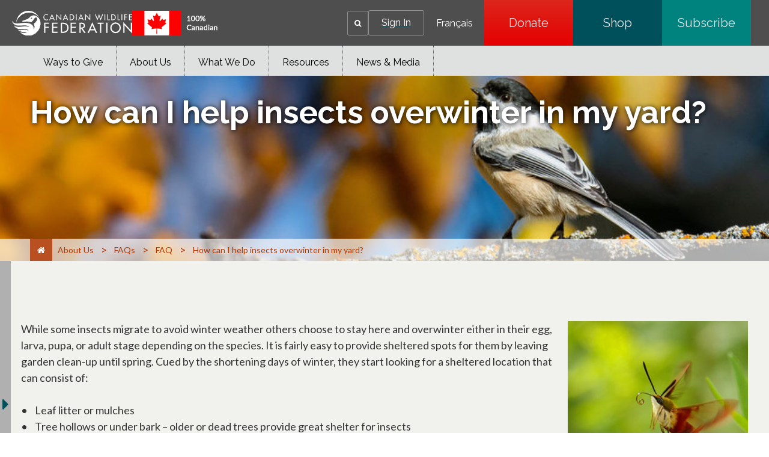

--- FILE ---
content_type: text/html;charset=utf-8
request_url: https://cwf-fcf.org/en/about-cwf/faq/faqs/how-can-i-help-insects.html
body_size: 16786
content:

<!DOCTYPE HTML>
<html lang="en-CA">
    <head>
    <meta charset="UTF-8"/>
    <title>Canadian Wildlife Federation: How can I help insects overwinter in my yard?	</title>
    <meta name="keywords" content="Insects, "/>
    
    <meta name="template" content="page-faq"/>
    <meta name="viewport" content="width=device-width, initial-scale=1"/>
    

    <meta property="og:url" content="/en/about-cwf/faq/faqs/how-can-i-help-insects.html"/>
    <meta property="og:type" content="website"/>
    <meta property="og:description"/>
    <meta property="og:title" content="Canadian Wildlife Federation: How can I help insects overwinter in my yard?	"/>
    <meta property="og:image"/>

    
    
<script defer="defer" type="text/javascript" src="/.rum/@adobe/helix-rum-js@%5E2/dist/rum-standalone.js"></script>
<link rel="canonical" href="/en/about-cwf/faq/faqs/how-can-i-help-insects.html"/>


    

    
    <link rel="stylesheet" href="/etc.clientlibs/cwfbepm/clientlibs/clientlib-base.lc-3c3f5dd55b9ba40f3a512eeabe9e111c-lc.min.css" type="text/css">






<!-- Import for Raleway and Lato fonts -->
<link href="https://fonts.googleapis.com/css?family=Raleway:400,700,800" rel="stylesheet"/>
<link href="https://fonts.googleapis.com/css?family=Lato" rel="stylesheet"/>
<link rel="icon" href="/etc.clientlibs/cwfbepm/clientlibs/clientlib-site/resources/images/cropped-cwf-favicon-32x32.png" sizes="32x32"/>
<link rel="icon" href="/etc.clientlibs/cwfbepm/clientlibs/clientlib-site/resources/images/cropped-cwf-favicon-192x192.png" sizes="192x192"/>


<script src="https://use.typekit.net/wzg4leg.js" type="text/javascript"></script>
  <script type="text/javascript">// <![CDATA[
  try{Typekit.load({ async: true });}catch(e){}
  // ]]></script>

<link href="https://maxcdn.bootstrapcdn.com/font-awesome/4.6.1/css/font-awesome.min.css" rel="stylesheet"/>


<!-- Google tag (gtag.js) -->
<script async src="https://www.googletagmanager.com/gtag/js?id=G-CPXK7T5HY5"></script>
<script>
  window.dataLayer = window.dataLayer || [];
  function gtag(){dataLayer.push(arguments);}
  gtag('js', new Date());

  gtag('config', 'G-CPXK7T5HY5');
</script>


    
    
    

    

    
    <script src="/etc.clientlibs/cwfbepm/clientlibs/clientlib-dependencies.lc-d41d8cd98f00b204e9800998ecf8427e-lc.min.js"></script>


    
    <link rel="stylesheet" href="/etc.clientlibs/cwfbepm/clientlibs/clientlib-dependencies.lc-d41d8cd98f00b204e9800998ecf8427e-lc.min.css" type="text/css">
<link rel="stylesheet" href="/etc.clientlibs/cwfbepm/clientlibs/clientlib-site.lc-6533576cddef5b50dc9cc64ebb198b5d-lc.min.css" type="text/css">


    
    
    <script async src="/etc.clientlibs/core/wcm/components/commons/datalayer/v2/clientlibs/core.wcm.components.commons.datalayer.v2.lc-1e0136bad0acfb78be509234578e44f9-lc.min.js"></script>


    
    <script async src="/etc.clientlibs/core/wcm/components/commons/datalayer/acdl/core.wcm.components.commons.datalayer.acdl.lc-bf921af342fd2c40139671dbf0920a1f-lc.min.js"></script>



    
    
</head>
    <body class="page basicpage" id="page-ca7a7b5973" data-cmp-link-accessibility-enabled data-cmp-link-accessibility-text="opens in a new tab" data-cmp-data-layer-enabled data-cmp-data-layer-name="adobeDataLayer">
        <script>
          var dataLayerName = 'adobeDataLayer' || 'adobeDataLayer';
          window[dataLayerName] = window[dataLayerName] || [];
          window[dataLayerName].push({
              page: JSON.parse("{\x22page\u002Dca7a7b5973\x22:{\x22@type\x22:\x22cwfbepm\/components\/page\x22,\x22repo:modifyDate\x22:\x222025\u002D12\u002D23T17:02:32Z\x22,\x22dc:title\x22:\x22How can I help insects overwinter in my yard?\\t\x22,\x22xdm:template\x22:\x22\/conf\/cwfbepm\/settings\/wcm\/templates\/page\u002Dfaq\x22,\x22xdm:language\x22:\x22en\u002DCA\x22,\x22xdm:tags\x22:[\x22Insects\x22],\x22repo:path\x22:\x22\/content\/cwfbepm\/site\/en\/about\u002Dcwf\/faq\/faqs\/how\u002Dcan\u002Di\u002Dhelp\u002Dinsects.html\x22}}"),
              event:'cmp:show',
              eventInfo: {
                  path: 'page.page\u002Dca7a7b5973'
              }
          });
        </script>
        
        
            




            
<div class="root container responsivegrid">

    
    <div id="container-e6dabd4a6a" class="cmp-container  " style=" ">
        


<div class="aem-Grid aem-Grid--12 aem-Grid--default--12  ">    
    
    <header class="experiencefragment aem-GridColumn aem-GridColumn--default--12">
<div id="experiencefragment-fa95da6247" class="cmp-experiencefragment cmp-experiencefragment--header">


    
    
    
    <div id="container-d00a8c6de7" class="cmp-container">
        
        <div class="header"><div class="cmp-header">
  <div class="cmp-header__left">
    <div class="cmp-header__logo">
      <div class="cmp-header__imagewrapper cmp-header__logo-main">
        
<div data-cmp-is="image" data-cmp-src="/content/experience-fragments/cwfbepm/header/master/_jcr_content/root/header/logo.coreimg{.width}.svg/1761626566936/white-cwf-logo-en-1.svg" data-asset-id="4ff9d2f2-7e58-4f54-8dba-71f5a863798a" data-cmp-filereference="/content/dam/cwfbepm/assets/wrapper-reusables/images/logo/white-cwf-logo-en-1.svg" id="image-bbe98abda4" data-cmp-data-layer="{&#34;image-bbe98abda4&#34;:{&#34;@type&#34;:&#34;core/wcm/components/image/v3/image&#34;,&#34;repo:modifyDate&#34;:&#34;2025-10-28T04:42:46Z&#34;,&#34;xdm:linkURL&#34;:&#34;/en.html&#34;,&#34;image&#34;:{&#34;repo:id&#34;:&#34;4ff9d2f2-7e58-4f54-8dba-71f5a863798a&#34;,&#34;repo:modifyDate&#34;:&#34;2025-10-21T20:56:34Z&#34;,&#34;@type&#34;:&#34;image/svg+xml&#34;,&#34;repo:path&#34;:&#34;/content/dam/cwfbepm/assets/wrapper-reusables/images/logo/white-cwf-logo-en-1.svg&#34;}}}" data-cmp-hook-image="imageV3" class="cmp-image" itemscope itemtype="http://schema.org/ImageObject">
    <a class="cmp-image__link" data-cmp-clickable href="/en.html">
        <img src="/content/experience-fragments/cwfbepm/header/master/_jcr_content/root/header/logo.coreimg.svg/1761626566936/white-cwf-logo-en-1.svg" loading="lazy" class="cmp-image__image" itemprop="contentUrl" alt="logo"/>
    </a>
    
    
</div>

    


      </div>
      <div class="cmp-header__imagewrapper cmp-header__logo-secondary">
        
<div data-cmp-is="image" data-cmp-src="/content/experience-fragments/cwfbepm/header/master/_jcr_content/root/header/logo2.coreimg{.width}.png/1762455721576/cnd-flag-eng.png" data-asset-id="aa2ac650-cd66-4495-b617-0edf499006a2" data-cmp-filereference="/content/dam/cwfbepm/cwf/images/content/pagebuilder/cnd-flag-eng.png" id="image-b80a31c0c2" data-cmp-data-layer="{&#34;image-b80a31c0c2&#34;:{&#34;@type&#34;:&#34;core/wcm/components/image/v3/image&#34;,&#34;repo:modifyDate&#34;:&#34;2025-11-06T19:02:01Z&#34;,&#34;image&#34;:{&#34;repo:id&#34;:&#34;aa2ac650-cd66-4495-b617-0edf499006a2&#34;,&#34;repo:modifyDate&#34;:&#34;2025-11-06T18:12:44Z&#34;,&#34;@type&#34;:&#34;image/png&#34;,&#34;repo:path&#34;:&#34;/content/dam/cwfbepm/cwf/images/content/pagebuilder/cnd-flag-eng.png&#34;}}}" data-cmp-hook-image="imageV3" class="cmp-image" itemscope itemtype="http://schema.org/ImageObject">
    
        <img src="/content/experience-fragments/cwfbepm/header/master/_jcr_content/root/header/logo2.coreimg.png/1762455721576/cnd-flag-eng.png" loading="lazy" class="cmp-image__image" itemprop="contentUrl" width="143" height="41" alt="flag"/>
    
    
    
</div>

    


      </div>
    </div>
  </div>
  <div class="cmp-header__right" data-current-user-url="/libs/granite/security/currentuser.json">
    <div class="cmp-header__greeting" id="userGreeting">
      Welcome,&nbsp;<span id="username"></span>
    </div>
    <div class="cmp-header__search" data-cmp-is="searchtoggle">
      <div class="cmp-header__search-toggle" data-cmp-hook-searchtoggle="button" aria-label="Search" role="button" tabindex="0">
        <span><i class="fa fa-search" aria-hidden="true" title="Search"></i></span>
      </div>
      <div class="cmp-header__search-panel" data-cmp-hook-searchtoggle="panel">
        <section id="customsearch-8b693944dd" class="cmp-search cmp-customsearch" role="search" data-cmp-is="search" data-cmp-min-length="3" data-cmp-results-size="10">
    <div class="cmp_search__info" aria-live="polite" role="status"></div>
    <form class="cmp-search__form" data-cmp-hook-search="form" method="get" action="/en/search-results.html" autocomplete="off">
        <div class="cmp-search__field">
            <span class="cmp-search__loading-indicator" data-cmp-hook-search="loadingIndicator"></span>
            <input class="cmp-search__input" data-cmp-hook-search="input" type="text" name="fulltext" placeholder="Search" role="combobox" aria-autocomplete="list" aria-haspopup="true" aria-invalid="false" aria-expanded="false"/>
            <input type="hidden" name="searchRoot" value="/content/cwfbepm/site/en"/>       
            <button class="cmp-search__clear" data-cmp-hook-search="clear" aria-label="Clear">
                <i class="cmp-search__clear-icon"></i>
            </button>
            <button type="submit" class="cmp-search__icon-btn" aria-label="Search"><i class="fa fa-search"></i></button>
        </div>
    </form>
    <div class="cmp-search__results" aria-label="Search results" data-cmp-hook-search="results" role="listbox" aria-multiselectable="false"></div>
    
<script data-cmp-hook-search="itemTemplate" type="x-template">
    <a class="cmp-search__item" data-cmp-hook-search="item" role="option" aria-selected="false">
        <span class="cmp-search__item-title" data-cmp-hook-search="itemTitle"></span>
    </a>
</script>

</section>

      </div>
    </div>
    <div class="cmp-header__login">
      <a href="https://secure2.convio.net/cwf/site/UserLogin" id="signInLink"><span>Sign In</span></a>
      <a href="https://secure2.convio.net/cwf/site/UserLogin?logout=logout" onclick="logoutUser(); return false;" id="signOutLink"><span>Sign Out</span></a>
    </div>
    <div class="cmp-header__language">
      
<nav class="cmp-languagenavigation" role="navigation">
    <ul class="cmp-languagenavigation__group">
        <li class="cmp-languagenavigation__item">
            <a class="cmp-languagenavigation__item-link" hreflang="fr_CA" lang="fr_CA" rel="alternate" href="/fr/">Français</a>
        </li>
    </ul>
</nav>

    </div>
    <div class="cmp-header__buttons">
      
        <a href="https://secure2.convio.net/cwf/site/Donation2?df_id=8580&mfc_pref=T&8580.donation=form1" class="cmp-header__button" aria-label="Donate" style="background: linear-gradient(rgb(220, 38, 28) 0%, rgb(229, 0, 0) 100%);" target="_blank">
          Donate
        </a>
      
        <a href="https://canadian-wildlife-federation.myshopify.com/" class="cmp-header__button" aria-label="Shop" style="background: linear-gradient(rgb(0, 80, 92) 0%, rgb(0, 80, 92) 100%);" target="_blank">
          Shop
        </a>
      
        <a href="/en/news/magazines.html" class="cmp-header__button" aria-label="Subscribe" style="background: linear-gradient(rgb(0, 130, 127) 0%, rgb(0, 130, 127) 100%);" target="_blank">
          Subscribe
        </a>
      
    </div>
    <div id="mobile-menu-button" class="cmp-header__mobile-menu" aria-label="Expand main menu">
      <i id="hamburger-menu" class="fa fa-bars" aria-hidden="true" title="Expand main menu"></i>
    </div>
  </div>
</div></div>
<div class="navigation">




  
    <nav class="cmp-navigation cmp-navigation--desktop only-desktop" id="" itemscope itemtype="http://schema.org/SiteNavigationElement" role="navigation">
         
        

        

  

  
    <div class="cmp-navigation__flyout">
      

      

      <ul class="cmp-navigation__group ">
        
    <li class="cmp-navigation__item cmp-navigation__item--level-0    " data-cmp-data-layer="{&#34;navigation-1b51cb3bb1-item-02d2199f6f&#34;:{&#34;@type&#34;:&#34;cwfbepm/components/navigation/item&#34;,&#34;repo:modifyDate&#34;:&#34;2025-10-28T03:05:18Z&#34;,&#34;dc:title&#34;:&#34;Ways to Give&#34;,&#34;xdm:linkURL&#34;:&#34;/en/donate.html&#34;}}" data-menu=" ">
        
    <a data-cmp-clickable class="cmp-navigation__item-link" href="/en/donate.html">Ways to Give
               
        
        </a>

        

  

  
    <div class="cmp-navigation__flyout">
      

      
        
      

      <ul class="cmp-navigation__group " style="max-height:0px!important">
        
    <li class="cmp-navigation__item cmp-navigation__item--level-1   hide-in-mobile " data-cmp-data-layer="{&#34;navigation-1b51cb3bb1-item-7339b31455&#34;:{&#34;@type&#34;:&#34;cwfbepm/components/navigation/item&#34;,&#34;repo:modifyDate&#34;:&#34;2025-11-11T17:32:26Z&#34;,&#34;dc:title&#34;:&#34;Single&#34;,&#34;xdm:linkURL&#34;:&#34;/en/donate/single.html&#34;}}" data-menu=" ">
        
    <a data-cmp-clickable class="cmp-navigation__item-link" target="_blank" href="https://secure2.convio.net/cwf/site/Donation2?df_id=6420&amp;mfc_pref=T&amp;6420.donation=form1&amp;s_src=topbutton&amp;_ga=2.199823086.1389673145.1760456581-2066539539.1752523764&amp;_gl=1*1v5x6n9*_gcl_au*NjM1NDE1NjA0LjE3NjA0NTY1ODE.*_ga*MjA2NjUzOTUzOS4xNzUyNTIzNzY0*_ga_6FGDVXXVJ8*czE3NjA2Mzk4NzYkbzgyJGcxJHQxNzYwNjM5ODg2JGo1MCRsMCRoMA..">Single
               
        
        </a>

        
    </li>

      
        
    <li class="cmp-navigation__item cmp-navigation__item--level-1   hide-in-mobile " data-cmp-data-layer="{&#34;navigation-1b51cb3bb1-item-bd7b1a5536&#34;:{&#34;@type&#34;:&#34;cwfbepm/components/navigation/item&#34;,&#34;repo:modifyDate&#34;:&#34;2025-11-11T17:32:26Z&#34;,&#34;dc:title&#34;:&#34;Monthly&#34;,&#34;xdm:linkURL&#34;:&#34;/en/donate/monthly.html&#34;}}" data-menu=" ">
        
    <a data-cmp-clickable class="cmp-navigation__item-link" target="_blank" href="https://secure2.convio.net/cwf/site/Donation2?df_id=6441&amp;mfc_pref=T&amp;6441.donation=form1">Monthly
               
        
        </a>

        
    </li>

      
        
    <li class="cmp-navigation__item cmp-navigation__item--level-1   hide-in-mobile " data-cmp-data-layer="{&#34;navigation-1b51cb3bb1-item-c367fd9aa9&#34;:{&#34;@type&#34;:&#34;cwfbepm/components/navigation/item&#34;,&#34;repo:modifyDate&#34;:&#34;2025-11-11T17:32:26Z&#34;,&#34;dc:title&#34;:&#34;In Honour&#34;,&#34;xdm:linkURL&#34;:&#34;/en/donate/in-honour.html&#34;}}" data-menu=" ">
        
    <a data-cmp-clickable class="cmp-navigation__item-link" target="_blank" href="https://secure2.convio.net/cwf/site/Donation2?df_id=6422&amp;mfc_pref=T&amp;6422.donation=form1">In Honour
               
        
        </a>

        
    </li>

      
        
    <li class="cmp-navigation__item cmp-navigation__item--level-1   hide-in-mobile " data-cmp-data-layer="{&#34;navigation-1b51cb3bb1-item-47ffe53e5d&#34;:{&#34;@type&#34;:&#34;cwfbepm/components/navigation/item&#34;,&#34;repo:modifyDate&#34;:&#34;2025-11-17T15:48:20Z&#34;,&#34;dc:title&#34;:&#34;In Memory&#34;,&#34;xdm:linkURL&#34;:&#34;/en/donate/in-memory.html&#34;}}" data-menu=" ">
        
    <a data-cmp-clickable class="cmp-navigation__item-link" target="_blank" href="https://secure2.convio.net/cwf/site/Donation2?df_id=7020&amp;mfc_pref=T&amp;7020.donation=form1">In Memory
               
        
        </a>

        
    </li>

      
        
    <li class="cmp-navigation__item cmp-navigation__item--level-1   hide-in-mobile " data-cmp-data-layer="{&#34;navigation-1b51cb3bb1-item-8c5b7ec847&#34;:{&#34;@type&#34;:&#34;cwfbepm/components/navigation/item&#34;,&#34;repo:modifyDate&#34;:&#34;2025-11-11T17:32:26Z&#34;,&#34;dc:title&#34;:&#34;Adopt an Animal&#34;,&#34;xdm:linkURL&#34;:&#34;/en/donate/adopt.html&#34;}}" data-menu=" ">
        
    <a data-cmp-clickable class="cmp-navigation__item-link" target="_blank" href="https://canadian-wildlife-federation.myshopify.com/collections/adopt-an-animal">Adopt an Animal
               
        
        </a>

        
    </li>

      
        
    <li class="cmp-navigation__item cmp-navigation__item--level-1   hide-in-mobile " data-cmp-data-layer="{&#34;navigation-1b51cb3bb1-item-f8dd0d7746&#34;:{&#34;@type&#34;:&#34;cwfbepm/components/navigation/item&#34;,&#34;repo:modifyDate&#34;:&#34;2025-11-11T17:32:26Z&#34;,&#34;dc:title&#34;:&#34;Shop CWF&#34;,&#34;xdm:linkURL&#34;:&#34;/en/donate/shop-cwf.html&#34;}}" data-menu=" ">
        
    <a data-cmp-clickable class="cmp-navigation__item-link" target="_blank" href="https://shopcwf.ca?src=menu">Shop CWF
               
        
        </a>

        
    </li>

      
        
    <li class="cmp-navigation__item cmp-navigation__item--level-1   hide-in-mobile " data-cmp-data-layer="{&#34;navigation-1b51cb3bb1-item-47d9ac3101&#34;:{&#34;@type&#34;:&#34;cwfbepm/components/navigation/item&#34;,&#34;repo:modifyDate&#34;:&#34;2025-11-11T17:32:26Z&#34;,&#34;dc:title&#34;:&#34;Fundraising&#34;,&#34;xdm:linkURL&#34;:&#34;/en/donate/special-occasions.html&#34;}}" data-menu=" ">
        
    <a data-cmp-clickable class="cmp-navigation__item-link" href="/en/donate/special-occasions.html">Fundraising
               
        
        </a>

        
    </li>

      
        
    <li class="cmp-navigation__item cmp-navigation__item--level-1   hide-in-mobile " data-cmp-data-layer="{&#34;navigation-1b51cb3bb1-item-b61ea3950f&#34;:{&#34;@type&#34;:&#34;cwfbepm/components/navigation/item&#34;,&#34;repo:modifyDate&#34;:&#34;2025-11-11T17:32:26Z&#34;,&#34;dc:title&#34;:&#34;Legacy Giving&#34;,&#34;xdm:linkURL&#34;:&#34;/en/donate/legacy-giving.html&#34;}}" data-menu=" about-cwf">
        
    <a data-cmp-clickable class="cmp-navigation__item-link" href="/en/donate/legacy-giving.html">Legacy Giving
               
        
        </a>

        
    </li>

      
        
    <li class="cmp-navigation__item cmp-navigation__item--level-1   hide-in-mobile " data-cmp-data-layer="{&#34;navigation-1b51cb3bb1-item-1771893ede&#34;:{&#34;@type&#34;:&#34;cwfbepm/components/navigation/item&#34;,&#34;repo:modifyDate&#34;:&#34;2025-11-11T17:32:26Z&#34;,&#34;dc:title&#34;:&#34;Gifts of Securities&#34;,&#34;xdm:linkURL&#34;:&#34;/en/donate/gift-of-securities.html&#34;}}" data-menu=" about-cwf">
        
    <a data-cmp-clickable class="cmp-navigation__item-link" href="/en/donate/gift-of-securities.html">Gifts of Securities
               
        
        </a>

        
    </li>

      
        
    <li class="cmp-navigation__item cmp-navigation__item--level-1   hide-in-mobile " data-cmp-data-layer="{&#34;navigation-1b51cb3bb1-item-3c0ec5f265&#34;:{&#34;@type&#34;:&#34;cwfbepm/components/navigation/item&#34;,&#34;repo:modifyDate&#34;:&#34;2025-11-11T17:32:26Z&#34;,&#34;dc:title&#34;:&#34;Corporate&#34;,&#34;xdm:linkURL&#34;:&#34;/en/donate/corporate.html&#34;}}" data-menu=" ">
        
    <a data-cmp-clickable class="cmp-navigation__item-link" href="/en/about-cwf/corporate-partnerships/corporate-sponsorships.html">Corporate
               
        
        </a>

        
    </li>

      
        
    <li class="cmp-navigation__item cmp-navigation__item--level-1   hide-in-mobile " data-cmp-data-layer="{&#34;navigation-1b51cb3bb1-item-d8434f070b&#34;:{&#34;@type&#34;:&#34;cwfbepm/components/navigation/item&#34;,&#34;repo:modifyDate&#34;:&#34;2025-11-11T17:32:26Z&#34;,&#34;dc:title&#34;:&#34;Party Fundraiser&#34;,&#34;xdm:linkURL&#34;:&#34;/en/donate/party-fundraiser.html&#34;}}" data-menu=" ">
        
    <a data-cmp-clickable class="cmp-navigation__item-link" href="/en/donate/giveagift/party-fundraising.html">Party Fundraiser
               
        
        </a>

        
    </li>

      </ul>
    </div>

  


    </li>

      
        
    <li class="cmp-navigation__item cmp-navigation__item--level-0  cmp-navigation__item--active   " data-cmp-data-layer="{&#34;navigation-1b51cb3bb1-item-3469b894f9&#34;:{&#34;@type&#34;:&#34;cwfbepm/components/navigation/item&#34;,&#34;repo:modifyDate&#34;:&#34;2025-10-28T03:05:18Z&#34;,&#34;dc:title&#34;:&#34;About Us&#34;,&#34;xdm:linkURL&#34;:&#34;/en/about-cwf.html&#34;}}" data-menu=" ">
        
    <a data-cmp-clickable class="cmp-navigation__item-link" href="/en/about-cwf.html">About Us
               
            
        
        
        </a>

        

  

  
    <div class="cmp-navigation__flyout">
      

      
        
      

      <ul class="cmp-navigation__group " style="max-height:425px!important">
        
    <li class="cmp-navigation__item cmp-navigation__item--level-1  hide-in-desktop  " data-cmp-data-layer="{&#34;navigation-1b51cb3bb1-item-8794c10e13&#34;:{&#34;@type&#34;:&#34;cwfbepm/components/navigation/item&#34;,&#34;repo:modifyDate&#34;:&#34;2025-11-21T08:13:32Z&#34;,&#34;dc:title&#34;:&#34;Why Canada&#39;s Wildlife Needs Us&#34;,&#34;xdm:linkURL&#34;:&#34;/en/about-cwf/why-canada-s-wildlife-needs-us.html&#34;}}" data-menu=" ">
        
    <a data-cmp-clickable class="cmp-navigation__item-link" href="/en/about-cwf.html">Why Canada&#39;s Wildlife Needs Us
               
        
        </a>

        
    </li>

      
        
    <li class="cmp-navigation__item cmp-navigation__item--level-1    " data-cmp-data-layer="{&#34;navigation-1b51cb3bb1-item-86e7a0097e&#34;:{&#34;@type&#34;:&#34;cwfbepm/components/navigation/item&#34;,&#34;repo:modifyDate&#34;:&#34;2025-10-22T20:55:11Z&#34;,&#34;dc:title&#34;:&#34;Contact Us&#34;,&#34;xdm:linkURL&#34;:&#34;/en/about-cwf/contact-us.html&#34;}}" data-menu=" ">
        
    <a data-cmp-clickable class="cmp-navigation__item-link" href="/en/about-cwf/contact-us.html">Contact Us
               
        
        </a>

        
    </li>

      
        
    <li class="cmp-navigation__item cmp-navigation__item--level-1    " data-cmp-data-layer="{&#34;navigation-1b51cb3bb1-item-7c5b868096&#34;:{&#34;@type&#34;:&#34;cwfbepm/components/navigation/item&#34;,&#34;repo:modifyDate&#34;:&#34;2025-11-24T14:03:36Z&#34;,&#34;dc:title&#34;:&#34;Supporter Centre&#34;,&#34;xdm:linkURL&#34;:&#34;/en/about-cwf/supporters.html&#34;}}" data-menu=" about-cwf">
        
    <a data-cmp-clickable class="cmp-navigation__item-link" href="/en/about-cwf/supporters.html">Supporter Centre
               
        
        </a>

        
    </li>

      
        
    <li class="cmp-navigation__item cmp-navigation__item--level-1  cmp-navigation__item--active   " data-cmp-data-layer="{&#34;navigation-1b51cb3bb1-item-c9fe35a25c&#34;:{&#34;@type&#34;:&#34;cwfbepm/components/navigation/item&#34;,&#34;repo:modifyDate&#34;:&#34;2025-12-05T17:55:49Z&#34;,&#34;dc:title&#34;:&#34;FAQs&#34;,&#34;xdm:linkURL&#34;:&#34;/en/about-cwf/faq.html&#34;}}" data-menu=" ">
        
    <a data-cmp-clickable class="cmp-navigation__item-link" href="/en/about-cwf/faq.html">FAQs
               
        
        </a>

        
    </li>

      
        
    <li class="cmp-navigation__item cmp-navigation__item--level-1    " data-cmp-data-layer="{&#34;navigation-1b51cb3bb1-item-b99776e055&#34;:{&#34;@type&#34;:&#34;cwfbepm/components/navigation/item&#34;,&#34;repo:modifyDate&#34;:&#34;2025-12-17T21:08:50Z&#34;,&#34;dc:title&#34;:&#34;Corporate Partnerships&#34;,&#34;xdm:linkURL&#34;:&#34;/en/about-cwf/corporate-partnerships.html&#34;}}" data-menu=" ">
        
    <a data-cmp-clickable class="cmp-navigation__item-link" href="/en/about-cwf/corporate-partnerships.html">Corporate Partnerships
               
        
        </a>

        
    </li>

      
        
    <li class="cmp-navigation__item cmp-navigation__item--level-1    " data-cmp-data-layer="{&#34;navigation-1b51cb3bb1-item-907f80bdbd&#34;:{&#34;@type&#34;:&#34;cwfbepm/components/navigation/item&#34;,&#34;repo:modifyDate&#34;:&#34;2025-11-14T18:33:50Z&#34;,&#34;dc:title&#34;:&#34;Jobs&#34;,&#34;xdm:linkURL&#34;:&#34;/en/about-cwf/jobs.html&#34;}}" data-menu=" about-cwf">
        
    <a data-cmp-clickable class="cmp-navigation__item-link" href="/en/about-cwf/jobs.html">Jobs
               
        
        </a>

        
    </li>

      
        
    <li class="cmp-navigation__item cmp-navigation__item--level-1    " data-cmp-data-layer="{&#34;navigation-1b51cb3bb1-item-8a5792b4e0&#34;:{&#34;@type&#34;:&#34;cwfbepm/components/navigation/item&#34;,&#34;repo:modifyDate&#34;:&#34;2025-11-07T21:50:56Z&#34;,&#34;dc:title&#34;:&#34;Funding&#34;,&#34;xdm:linkURL&#34;:&#34;/en/about-cwf/funding.html&#34;}}" data-menu=" about-cwf">
        
    <a data-cmp-clickable class="cmp-navigation__item-link" href="/en/about-cwf/funding.html">Funding
               
        
        </a>

        
    </li>

      
        
    <li class="cmp-navigation__item cmp-navigation__item--level-1    " data-cmp-data-layer="{&#34;navigation-1b51cb3bb1-item-f4bc9e8d0f&#34;:{&#34;@type&#34;:&#34;cwfbepm/components/navigation/item&#34;,&#34;repo:modifyDate&#34;:&#34;2025-12-15T15:06:28Z&#34;,&#34;dc:title&#34;:&#34;Board of Directors&#34;,&#34;xdm:linkURL&#34;:&#34;/en/about-cwf/board.html&#34;}}" data-menu=" about-cwf,the-prairies,pacific-northwest,the-maritimes,cordillera,boreal,mixed-wood-plain,arctic,NT,NS,MB,NB,NF,QC,SK,YK,NV,ON,PE,BC,AB,western-canada,northern-canada,canada,eastern-canada,central-canada">
        
    <a data-cmp-clickable class="cmp-navigation__item-link" href="/en/about-cwf/board.html">Board of Directors
               
        
        </a>

        
    </li>

      
        
    <li class="cmp-navigation__item cmp-navigation__item--level-1    " data-cmp-data-layer="{&#34;navigation-1b51cb3bb1-item-2fa883e2e6&#34;:{&#34;@type&#34;:&#34;cwfbepm/components/navigation/item&#34;,&#34;repo:modifyDate&#34;:&#34;2025-11-07T21:50:56Z&#34;,&#34;dc:title&#34;:&#34;Foundation&#34;,&#34;xdm:linkURL&#34;:&#34;/en/about-cwf/foundation.html&#34;}}" data-menu=" ">
        
    <a data-cmp-clickable class="cmp-navigation__item-link" href="/en/foundation.html">Foundation
               
        
        </a>

        
    </li>

      
        
    <li class="cmp-navigation__item cmp-navigation__item--level-1    " data-cmp-data-layer="{&#34;navigation-1b51cb3bb1-item-6fcf0b1adc&#34;:{&#34;@type&#34;:&#34;cwfbepm/components/navigation/item&#34;,&#34;repo:modifyDate&#34;:&#34;2025-10-22T20:55:25Z&#34;,&#34;dc:title&#34;:&#34;Senior Staff&#34;,&#34;xdm:linkURL&#34;:&#34;/en/about-cwf/staff.html&#34;}}" data-menu=" about-cwf,canada">
        
    <a data-cmp-clickable class="cmp-navigation__item-link" href="/en/about-cwf/staff.html">Senior Staff
               
        
        </a>

        
    </li>

      
        
    <li class="cmp-navigation__item cmp-navigation__item--level-1    " data-cmp-data-layer="{&#34;navigation-1b51cb3bb1-item-2a79ccc62c&#34;:{&#34;@type&#34;:&#34;cwfbepm/components/navigation/item&#34;,&#34;repo:modifyDate&#34;:&#34;2025-10-22T20:55:24Z&#34;,&#34;dc:title&#34;:&#34;Reports&#34;,&#34;xdm:linkURL&#34;:&#34;/en/about-cwf/reports.html&#34;}}" data-menu=" ">
        
    <a data-cmp-clickable class="cmp-navigation__item-link" href="/en/about-cwf/reports.html">Reports
               
        
        </a>

        

  

  
    <div class="cmp-navigation__flyout">
      

      

      <ul class="cmp-navigation__group ">
        
    <li class="cmp-navigation__item cmp-navigation__item--level-2   hide-in-mobile " data-cmp-data-layer="{&#34;navigation-1b51cb3bb1-item-2859b4cabf&#34;:{&#34;@type&#34;:&#34;cwfbepm/components/navigation/item&#34;,&#34;repo:modifyDate&#34;:&#34;2025-11-11T17:34:47Z&#34;,&#34;dc:title&#34;:&#34;Annual &#34;,&#34;xdm:linkURL&#34;:&#34;/en/about-cwf/reports/annual.html&#34;}}" data-menu=" about-cwf">
        
    <a data-cmp-clickable class="cmp-navigation__item-link" href="/en/about-cwf/reports/annual.html">Annual 
               
        
        </a>

        
    </li>

      
        
    <li class="cmp-navigation__item cmp-navigation__item--level-2   hide-in-mobile " data-cmp-data-layer="{&#34;navigation-1b51cb3bb1-item-ec6574a609&#34;:{&#34;@type&#34;:&#34;cwfbepm/components/navigation/item&#34;,&#34;repo:modifyDate&#34;:&#34;2025-11-11T17:34:47Z&#34;,&#34;dc:title&#34;:&#34;Financial &#34;,&#34;xdm:linkURL&#34;:&#34;/en/about-cwf/reports/financial-reports.html&#34;}}" data-menu=" ">
        
    <a data-cmp-clickable class="cmp-navigation__item-link" href="/en/about-cwf/reports/financial-reports.html">Financial 
               
        
        </a>

        
    </li>

      </ul>
    </div>

  


    </li>

      
        
    <li class="cmp-navigation__item cmp-navigation__item--level-1    " data-cmp-data-layer="{&#34;navigation-1b51cb3bb1-item-0811402a63&#34;:{&#34;@type&#34;:&#34;cwfbepm/components/navigation/item&#34;,&#34;repo:modifyDate&#34;:&#34;2025-11-07T21:50:56Z&#34;,&#34;dc:title&#34;:&#34;Privacy &amp; Policies&#34;,&#34;xdm:linkURL&#34;:&#34;/en/about-cwf/policies.html&#34;}}" data-menu=" ">
        
    <a data-cmp-clickable class="cmp-navigation__item-link" href="/en/about-cwf/policies.html">Privacy &amp; Policies
               
        
        </a>

        

  

  
    <div class="cmp-navigation__flyout">
      

      

      <ul class="cmp-navigation__group ">
        
    <li class="cmp-navigation__item cmp-navigation__item--level-2   hide-in-mobile " data-cmp-data-layer="{&#34;navigation-1b51cb3bb1-item-d9b6318bbf&#34;:{&#34;@type&#34;:&#34;cwfbepm/components/navigation/item&#34;,&#34;repo:modifyDate&#34;:&#34;2025-11-11T17:34:54Z&#34;,&#34;dc:title&#34;:&#34;Policies&#34;,&#34;xdm:linkURL&#34;:&#34;/en/about-cwf/policies/policies.html&#34;}}" data-menu=" ">
        
    <a data-cmp-clickable class="cmp-navigation__item-link" href="/en/about-cwf/policies.html">Policies
               
        
        </a>

        
    </li>

      
        
    <li class="cmp-navigation__item cmp-navigation__item--level-2   hide-in-mobile " data-cmp-data-layer="{&#34;navigation-1b51cb3bb1-item-7a7492b77d&#34;:{&#34;@type&#34;:&#34;cwfbepm/components/navigation/item&#34;,&#34;repo:modifyDate&#34;:&#34;2025-11-07T21:51:17Z&#34;,&#34;dc:title&#34;:&#34;Accessibility&#34;,&#34;xdm:linkURL&#34;:&#34;/en/about-cwf/policies/accessibility.html&#34;}}" data-menu=" ">
        
    <a data-cmp-clickable class="cmp-navigation__item-link" href="/en/about-cwf/accessibility.html">Accessibility
               
        
        </a>

        
    </li>

      </ul>
    </div>

  


    </li>

      </ul>
    </div>

  


    </li>

      
        
    <li class="cmp-navigation__item cmp-navigation__item--level-0    " data-cmp-data-layer="{&#34;navigation-1b51cb3bb1-item-8ba5b71bc2&#34;:{&#34;@type&#34;:&#34;cwfbepm/components/navigation/item&#34;,&#34;repo:modifyDate&#34;:&#34;2025-10-28T03:05:18Z&#34;,&#34;dc:title&#34;:&#34;What We Do&#34;,&#34;xdm:linkURL&#34;:&#34;/en/explore.html&#34;}}" data-menu=" education,about-cwf,canada-waters,endangered-species,flora-fauna,backyard-habitat,canada">
        
    <a data-cmp-clickable class="cmp-navigation__item-link" href="/en/explore.html">What We Do
               
            
        
        
        </a>

        

  

  
    <div class="cmp-navigation__flyout">
      
        <ul class="cmp-navigation__categories">
          
            
    <li class="cmp-navigation__item cmp-navigation__item--level-1    category-item" data-cmp-data-layer="{&#34;navigation-1b51cb3bb1-item-2a92d5b52b&#34;:{&#34;@type&#34;:&#34;cwfbepm/components/navigation/item&#34;,&#34;repo:modifyDate&#34;:&#34;2025-12-03T08:59:20Z&#34;,&#34;dc:title&#34;:&#34;Coasts &amp; Oceans&#34;,&#34;xdm:linkURL&#34;:&#34;/en/explore/coasts-oceans.html&#34;}}" data-menu=" canada-waters">
        
    <a data-cmp-clickable class="cmp-navigation__item-link" href="/en/explore/coasts-oceans.html">Coasts &amp; Oceans
               
        
        </a>

        
    </li>

          
            
    <li class="cmp-navigation__item cmp-navigation__item--level-1    category-item" data-cmp-data-layer="{&#34;navigation-1b51cb3bb1-item-c3f0fdc721&#34;:{&#34;@type&#34;:&#34;cwfbepm/components/navigation/item&#34;,&#34;repo:modifyDate&#34;:&#34;2025-12-02T17:57:29Z&#34;,&#34;dc:title&#34;:&#34;Forests &amp; Grasslands&#34;,&#34;xdm:linkURL&#34;:&#34;/en/explore/forests-fields.html&#34;}}" data-menu=" backyard-habitat">
        
    <a data-cmp-clickable class="cmp-navigation__item-link" href="/en/explore/forests-fields.html">Forests &amp; Grasslands
               
        
        </a>

        
    </li>

          
            
    <li class="cmp-navigation__item cmp-navigation__item--level-1    category-item" data-cmp-data-layer="{&#34;navigation-1b51cb3bb1-item-f956cf2d58&#34;:{&#34;@type&#34;:&#34;cwfbepm/components/navigation/item&#34;,&#34;repo:modifyDate&#34;:&#34;2025-12-02T16:56:00Z&#34;,&#34;dc:title&#34;:&#34;Lakes &amp; Rivers&#34;,&#34;xdm:linkURL&#34;:&#34;/en/explore/lakes-rivers.html&#34;}}" data-menu=" lakes-rivers">
        
    <a data-cmp-clickable class="cmp-navigation__item-link" href="/en/explore/lakes-rivers.html">Lakes &amp; Rivers
               
        
        </a>

        
    </li>

          
            
    <li class="cmp-navigation__item cmp-navigation__item--level-1    category-item" data-cmp-data-layer="{&#34;navigation-1b51cb3bb1-item-3068b57daf&#34;:{&#34;@type&#34;:&#34;cwfbepm/components/navigation/item&#34;,&#34;repo:modifyDate&#34;:&#34;2025-12-02T15:51:28Z&#34;,&#34;dc:title&#34;:&#34;Endangered Species&#34;,&#34;xdm:linkURL&#34;:&#34;/en/explore/endangered-species.html&#34;}}" data-menu=" endangered-species">
        
    <a data-cmp-clickable class="cmp-navigation__item-link" href="/en/explore/endangered-species.html">Endangered Species
               
        
        </a>

        
    </li>

          
            
    <li class="cmp-navigation__item cmp-navigation__item--level-1    category-item" data-cmp-data-layer="{&#34;navigation-1b51cb3bb1-item-2eaad7c1ad&#34;:{&#34;@type&#34;:&#34;cwfbepm/components/navigation/item&#34;,&#34;repo:modifyDate&#34;:&#34;2025-12-04T14:07:49Z&#34;,&#34;dc:title&#34;:&#34;Education &amp; Leadership&#34;,&#34;xdm:linkURL&#34;:&#34;/en/explore/education.html&#34;}}" data-menu=" education">
        
    <a data-cmp-clickable class="cmp-navigation__item-link" href="/en/explore/education.html">Education &amp; Leadership
               
        
        </a>

        
    </li>

          
            
    <li class="cmp-navigation__item cmp-navigation__item--level-1    category-item" data-cmp-data-layer="{&#34;navigation-1b51cb3bb1-item-83f79b3ce7&#34;:{&#34;@type&#34;:&#34;cwfbepm/components/navigation/item&#34;,&#34;repo:modifyDate&#34;:&#34;2025-10-28T18:47:37Z&#34;,&#34;dc:title&#34;:&#34;Connecting With Nature&#34;,&#34;xdm:linkURL&#34;:&#34;/en/explore/connecting-with-nature.html&#34;}}" data-menu=" connecting-with-wildlife">
        
    <a data-cmp-clickable class="cmp-navigation__item-link" href="/en/explore/connecting-with-nature.html">Connecting With Nature
               
        
        </a>

        
    </li>

          

          <li class="cmp-navigation__item category-item " data-menu="all">
            <a href="#" class="cmp-navigation__item-link" aria-label="All">All</a>
          </li>

        </ul>
      

      
        
      

      <ul class="cmp-navigation__group cmp-navigation__subcategories" style="max-height:500px!important">
        
    <li class="cmp-navigation__item cmp-navigation__item--level-1    category-item" data-cmp-data-layer="{&#34;navigation-1b51cb3bb1-item-2a92d5b52b&#34;:{&#34;@type&#34;:&#34;cwfbepm/components/navigation/item&#34;,&#34;repo:modifyDate&#34;:&#34;2025-12-03T08:59:20Z&#34;,&#34;dc:title&#34;:&#34;Coasts &amp; Oceans&#34;,&#34;xdm:linkURL&#34;:&#34;/en/explore/coasts-oceans.html&#34;}}" data-menu=" canada-waters">
        
    <a data-cmp-clickable class="cmp-navigation__item-link" href="/en/explore/coasts-oceans.html">Coasts &amp; Oceans
               
        
        </a>

        
    </li>

      
        
    <li class="cmp-navigation__item cmp-navigation__item--level-1    category-item" data-cmp-data-layer="{&#34;navigation-1b51cb3bb1-item-c3f0fdc721&#34;:{&#34;@type&#34;:&#34;cwfbepm/components/navigation/item&#34;,&#34;repo:modifyDate&#34;:&#34;2025-12-02T17:57:29Z&#34;,&#34;dc:title&#34;:&#34;Forests &amp; Grasslands&#34;,&#34;xdm:linkURL&#34;:&#34;/en/explore/forests-fields.html&#34;}}" data-menu=" backyard-habitat">
        
    <a data-cmp-clickable class="cmp-navigation__item-link" href="/en/explore/forests-fields.html">Forests &amp; Grasslands
               
        
        </a>

        
    </li>

      
        
    <li class="cmp-navigation__item cmp-navigation__item--level-1    category-item" data-cmp-data-layer="{&#34;navigation-1b51cb3bb1-item-f956cf2d58&#34;:{&#34;@type&#34;:&#34;cwfbepm/components/navigation/item&#34;,&#34;repo:modifyDate&#34;:&#34;2025-12-02T16:56:00Z&#34;,&#34;dc:title&#34;:&#34;Lakes &amp; Rivers&#34;,&#34;xdm:linkURL&#34;:&#34;/en/explore/lakes-rivers.html&#34;}}" data-menu=" lakes-rivers">
        
    <a data-cmp-clickable class="cmp-navigation__item-link" href="/en/explore/lakes-rivers.html">Lakes &amp; Rivers
               
        
        </a>

        
    </li>

      
        
    <li class="cmp-navigation__item cmp-navigation__item--level-1    category-item" data-cmp-data-layer="{&#34;navigation-1b51cb3bb1-item-3068b57daf&#34;:{&#34;@type&#34;:&#34;cwfbepm/components/navigation/item&#34;,&#34;repo:modifyDate&#34;:&#34;2025-12-02T15:51:28Z&#34;,&#34;dc:title&#34;:&#34;Endangered Species&#34;,&#34;xdm:linkURL&#34;:&#34;/en/explore/endangered-species.html&#34;}}" data-menu=" endangered-species">
        
    <a data-cmp-clickable class="cmp-navigation__item-link" href="/en/explore/endangered-species.html">Endangered Species
               
        
        </a>

        
    </li>

      
        
    <li class="cmp-navigation__item cmp-navigation__item--level-1    category-item" data-cmp-data-layer="{&#34;navigation-1b51cb3bb1-item-2eaad7c1ad&#34;:{&#34;@type&#34;:&#34;cwfbepm/components/navigation/item&#34;,&#34;repo:modifyDate&#34;:&#34;2025-12-04T14:07:49Z&#34;,&#34;dc:title&#34;:&#34;Education &amp; Leadership&#34;,&#34;xdm:linkURL&#34;:&#34;/en/explore/education.html&#34;}}" data-menu=" education">
        
    <a data-cmp-clickable class="cmp-navigation__item-link" href="/en/explore/education.html">Education &amp; Leadership
               
        
        </a>

        
    </li>

      
        
    <li class="cmp-navigation__item cmp-navigation__item--level-1    category-item" data-cmp-data-layer="{&#34;navigation-1b51cb3bb1-item-83f79b3ce7&#34;:{&#34;@type&#34;:&#34;cwfbepm/components/navigation/item&#34;,&#34;repo:modifyDate&#34;:&#34;2025-10-28T18:47:37Z&#34;,&#34;dc:title&#34;:&#34;Connecting With Nature&#34;,&#34;xdm:linkURL&#34;:&#34;/en/explore/connecting-with-nature.html&#34;}}" data-menu=" connecting-with-wildlife">
        
    <a data-cmp-clickable class="cmp-navigation__item-link" href="/en/explore/connecting-with-nature.html">Connecting With Nature
               
        
        </a>

        
    </li>

      
        
    <li class="cmp-navigation__item cmp-navigation__item--level-1   hide-in-mobile " data-cmp-data-layer="{&#34;navigation-1b51cb3bb1-item-79e5fe531a&#34;:{&#34;@type&#34;:&#34;cwfbepm/components/navigation/item&#34;,&#34;repo:modifyDate&#34;:&#34;2025-11-11T18:29:01Z&#34;,&#34;dc:title&#34;:&#34;#DoMoreForWildlife&#34;,&#34;xdm:linkURL&#34;:&#34;/en/explore/do-more.html&#34;}}" data-menu=" connecting-with-wildlife,backyard-habitat,lakes-rivers,endangered-species,canada-waters">
        
    <a data-cmp-clickable class="cmp-navigation__item-link" href="/en/explore/do-more.html">#DoMoreForWildlife
               
        
        </a>

        
    </li>

      
        
    <li class="cmp-navigation__item cmp-navigation__item--level-1   hide-in-mobile " data-cmp-data-layer="{&#34;navigation-1b51cb3bb1-item-ba6ffda081&#34;:{&#34;@type&#34;:&#34;cwfbepm/components/navigation/item&#34;,&#34;repo:modifyDate&#34;:&#34;2025-11-11T18:29:00Z&#34;,&#34;dc:title&#34;:&#34;Agriculture &amp; Habitat&#34;,&#34;xdm:linkURL&#34;:&#34;/en/explore/agriculture-habitat.html&#34;}}" data-menu=" backyard-habitat,central-canada,eastern-canada,canada">
        
    <a data-cmp-clickable class="cmp-navigation__item-link" href="/en/explore/agriculture-habitat.html">Agriculture &amp; Habitat
               
        
        </a>

        
    </li>

      
        
    <li class="cmp-navigation__item cmp-navigation__item--level-1   hide-in-mobile " data-cmp-data-layer="{&#34;navigation-1b51cb3bb1-item-65a79870a3&#34;:{&#34;@type&#34;:&#34;cwfbepm/components/navigation/item&#34;,&#34;repo:modifyDate&#34;:&#34;2025-11-07T20:12:53Z&#34;,&#34;dc:title&#34;:&#34;American Eels&#34;,&#34;xdm:linkURL&#34;:&#34;/en/explore/eels.html&#34;}}" data-menu=" lakes-rivers,flora-fauna,mixed-wood-plain,ON,central-canada,fish,endangered-species">
        
    <a data-cmp-clickable class="cmp-navigation__item-link" href="/en/explore/eels.html">American Eels
               
        
        </a>

        
    </li>

      
        
    <li class="cmp-navigation__item cmp-navigation__item--level-1   hide-in-mobile " data-cmp-data-layer="{&#34;navigation-1b51cb3bb1-item-43be8d0469&#34;:{&#34;@type&#34;:&#34;cwfbepm/components/navigation/item&#34;,&#34;repo:modifyDate&#34;:&#34;2025-11-07T20:12:51Z&#34;,&#34;dc:title&#34;:&#34;Aquaculture&#34;,&#34;xdm:linkURL&#34;:&#34;/en/explore/aquaculture.html&#34;}}" data-menu=" canada-waters,fish">
        
    <a data-cmp-clickable class="cmp-navigation__item-link" href="/en/explore/aquaculture.html">Aquaculture
               
        
        </a>

        
    </li>

      
        
    <li class="cmp-navigation__item cmp-navigation__item--level-1   hide-in-mobile " data-cmp-data-layer="{&#34;navigation-1b51cb3bb1-item-198f345d52&#34;:{&#34;@type&#34;:&#34;cwfbepm/components/navigation/item&#34;,&#34;repo:modifyDate&#34;:&#34;2025-11-07T20:12:51Z&#34;,&#34;dc:title&#34;:&#34;Atlantic Whale Conservation Program&#34;,&#34;xdm:linkURL&#34;:&#34;/en/explore/atlantic-whale-conservation.html&#34;}}" data-menu=" canada-waters">
        
    <a data-cmp-clickable class="cmp-navigation__item-link" href="/en/explore/atlantic-whale-conservation.html">Atlantic Whale Conservation Program
               
        
        </a>

        
    </li>

      
        
    <li class="cmp-navigation__item cmp-navigation__item--level-1   hide-in-mobile " data-cmp-data-layer="{&#34;navigation-1b51cb3bb1-item-093096621e&#34;:{&#34;@type&#34;:&#34;cwfbepm/components/navigation/item&#34;,&#34;repo:modifyDate&#34;:&#34;2025-11-07T20:12:55Z&#34;,&#34;dc:title&#34;:&#34;Backyard Birds&#34;,&#34;xdm:linkURL&#34;:&#34;/en/explore/wild-about-birds.html&#34;}}" data-menu=" backyard-habitat,eels,canada,bird">
        
    <a data-cmp-clickable class="cmp-navigation__item-link" href="/en/explore/wild-about-birds.html">Backyard Birds
               
        
        </a>

        
    </li>

      
        
    <li class="cmp-navigation__item cmp-navigation__item--level-1   hide-in-mobile " data-cmp-data-layer="{&#34;navigation-1b51cb3bb1-item-f93afa9df6&#34;:{&#34;@type&#34;:&#34;cwfbepm/components/navigation/item&#34;,&#34;repo:modifyDate&#34;:&#34;2025-11-07T20:12:52Z&#34;,&#34;dc:title&#34;:&#34;Bats&#34;,&#34;xdm:linkURL&#34;:&#34;/en/explore/bats.html&#34;}}" data-menu=" backyard-habitat,endangered-species,mixed-wood-plain,the-maritimes,PE,ON,QC,NB,NS,central-canada,eastern-canada,canada,mammal">
        
    <a data-cmp-clickable class="cmp-navigation__item-link" href="/en/explore/bats.html">Bats
               
        
        </a>

        
    </li>

      
        
    <li class="cmp-navigation__item cmp-navigation__item--level-1   hide-in-mobile " data-cmp-data-layer="{&#34;navigation-1b51cb3bb1-item-879a962319&#34;:{&#34;@type&#34;:&#34;cwfbepm/components/navigation/item&#34;,&#34;repo:modifyDate&#34;:&#34;2025-11-07T20:12:52Z&#34;,&#34;dc:title&#34;:&#34;Bioblitz&#34;,&#34;xdm:linkURL&#34;:&#34;/en/explore/bioblitz.html&#34;}}" data-menu=" education,connecting-with-wildlife,endangered-species">
        
    <a data-cmp-clickable class="cmp-navigation__item-link" href="/en/explore/bioblitz.html">Bioblitz
               
        
        </a>

        
    </li>

      
        
    <li class="cmp-navigation__item cmp-navigation__item--level-1   hide-in-mobile " data-cmp-data-layer="{&#34;navigation-1b51cb3bb1-item-bd21107042&#34;:{&#34;@type&#34;:&#34;cwfbepm/components/navigation/item&#34;,&#34;repo:modifyDate&#34;:&#34;2025-11-07T20:12:52Z&#34;,&#34;dc:title&#34;:&#34;Biodiversity + Me&#34;,&#34;xdm:linkURL&#34;:&#34;/en/explore/biodiversity---me.html&#34;}}" data-menu=" endangered-species,connecting-with-wildlife">
        
    <a data-cmp-clickable class="cmp-navigation__item-link" target="_blank" href="https://biodiversity.cwf-fcf.org?src=menu">Biodiversity + Me
               
        
        </a>

        
    </li>

      
        
    <li class="cmp-navigation__item cmp-navigation__item--level-1   hide-in-mobile " data-cmp-data-layer="{&#34;navigation-1b51cb3bb1-item-8925197c2e&#34;:{&#34;@type&#34;:&#34;cwfbepm/components/navigation/item&#34;,&#34;repo:modifyDate&#34;:&#34;2025-11-07T20:12:54Z&#34;,&#34;dc:title&#34;:&#34;Camping &amp; Nature&#34;,&#34;xdm:linkURL&#34;:&#34;/en/explore/great-canadian-camp-out.html&#34;}}" data-menu=" connecting-with-wildlife">
        
    <a data-cmp-clickable class="cmp-navigation__item-link" href="/en/explore/great-canadian-camp-out.html">Camping &amp; Nature
               
        
        </a>

        
    </li>

      
        
    <li class="cmp-navigation__item cmp-navigation__item--level-1   hide-in-mobile " data-cmp-data-layer="{&#34;navigation-1b51cb3bb1-item-a522412297&#34;:{&#34;@type&#34;:&#34;cwfbepm/components/navigation/item&#34;,&#34;repo:modifyDate&#34;:&#34;2025-11-07T20:12:52Z&#34;,&#34;dc:title&#34;:&#34; Conservation Awards&#34;,&#34;xdm:linkURL&#34;:&#34;/en/explore/awards.html&#34;}}" data-menu=" flora-fauna,connecting-with-wildlife,awards,arctic,mixed-wood-plain,boreal,cordillera,the-prairies,pacific-northwest,the-maritimes,PE,NV,ON,YK,QC,SK,NB,NF,MB,NS,NT,AB,BC,central-canada,eastern-canada,canada,northern-canada,western-canada">
        
    <a data-cmp-clickable class="cmp-navigation__item-link" href="/en/explore/awards.html"> Conservation Awards
               
        
        </a>

        
    </li>

      
        
    <li class="cmp-navigation__item cmp-navigation__item--level-1   hide-in-mobile " data-cmp-data-layer="{&#34;navigation-1b51cb3bb1-item-606de92644&#34;:{&#34;@type&#34;:&#34;cwfbepm/components/navigation/item&#34;,&#34;repo:modifyDate&#34;:&#34;2025-11-07T20:12:55Z&#34;,&#34;dc:title&#34;:&#34;Educator Training&#34;,&#34;xdm:linkURL&#34;:&#34;/en/explore/wild-education.html&#34;}}" data-menu=" education,adult-learners,teachers-k-12,educators-nonformal,partners,wild-education,formal">
        
    <a data-cmp-clickable class="cmp-navigation__item-link" href="/en/explore/wild-education.html">Educator Training
               
        
        </a>

        
    </li>

      
        
    <li class="cmp-navigation__item cmp-navigation__item--level-1   hide-in-mobile " data-cmp-data-layer="{&#34;navigation-1b51cb3bb1-item-f0c3ce0e39&#34;:{&#34;@type&#34;:&#34;cwfbepm/components/navigation/item&#34;,&#34;repo:modifyDate&#34;:&#34;2025-11-07T20:12:54Z&#34;,&#34;dc:title&#34;:&#34;Expecting Parents&#34;,&#34;xdm:linkURL&#34;:&#34;/en/explore/mother-goose.html&#34;}}" data-menu=" connecting-with-wildlife">
        
    <a data-cmp-clickable class="cmp-navigation__item-link" href="/en/explore/mother-goose.html">Expecting Parents
               
        
        </a>

        
    </li>

      
        
    <li class="cmp-navigation__item cmp-navigation__item--level-1   hide-in-mobile " data-cmp-data-layer="{&#34;navigation-1b51cb3bb1-item-521c7c592c&#34;:{&#34;@type&#34;:&#34;cwfbepm/components/navigation/item&#34;,&#34;repo:modifyDate&#34;:&#34;2025-11-07T20:12:55Z&#34;,&#34;dc:title&#34;:&#34;Family Nature Club&#34;,&#34;xdm:linkURL&#34;:&#34;/en/explore/wild-family-nature-club.html&#34;}}" data-menu=" connecting-with-wildlife,education,gardening,bioblitz,eels,photography,canada,parentsfamilies,partners,wild-family-nature-club,informal">
        
    <a data-cmp-clickable class="cmp-navigation__item-link" href="/en/explore/wild-family-nature-club.html">Family Nature Club
               
        
        </a>

        
    </li>

      
        
    <li class="cmp-navigation__item cmp-navigation__item--level-1   hide-in-mobile " data-cmp-data-layer="{&#34;navigation-1b51cb3bb1-item-585f3b6375&#34;:{&#34;@type&#34;:&#34;cwfbepm/components/navigation/item&#34;,&#34;repo:modifyDate&#34;:&#34;2025-11-07T20:12:53Z&#34;,&#34;dc:title&#34;:&#34;Fish Passage&#34;,&#34;xdm:linkURL&#34;:&#34;/en/explore/fish-passage.html&#34;}}" data-menu=" lakes-rivers">
        
    <a data-cmp-clickable class="cmp-navigation__item-link" href="/en/explore/fish-passage.html">Fish Passage
               
        
        </a>

        
    </li>

      
        
    <li class="cmp-navigation__item cmp-navigation__item--level-1   hide-in-mobile " data-cmp-data-layer="{&#34;navigation-1b51cb3bb1-item-fae2afe3fc&#34;:{&#34;@type&#34;:&#34;cwfbepm/components/navigation/item&#34;,&#34;repo:modifyDate&#34;:&#34;2025-11-07T20:12:55Z&#34;,&#34;dc:title&#34;:&#34;Freshwater Turtles&#34;,&#34;xdm:linkURL&#34;:&#34;/en/explore/turtles.html&#34;}}" data-menu=" endangered-species,flora-fauna,lakes-rivers,mixed-wood-plain,the-maritimes,PE,ON,QC,NB,NS,central-canada,eastern-canada,canada,mammal">
        
    <a data-cmp-clickable class="cmp-navigation__item-link" href="/en/explore/turtles.html">Freshwater Turtles
               
        
        </a>

        
    </li>

      
        
    <li class="cmp-navigation__item cmp-navigation__item--level-1   hide-in-mobile " data-cmp-data-layer="{&#34;navigation-1b51cb3bb1-item-685e152ef2&#34;:{&#34;@type&#34;:&#34;cwfbepm/components/navigation/item&#34;,&#34;repo:modifyDate&#34;:&#34;2025-11-07T20:12:54Z&#34;,&#34;dc:title&#34;:&#34;Gardening for Wildlife&#34;,&#34;xdm:linkURL&#34;:&#34;/en/explore/gardening-for-wildlife.html&#34;}}" data-menu=" adult-learners,teachers-k-12,educators-nonformal,youth,parentsfamilies,partners,informal,education,connecting-with-wildlife">
        
    <a data-cmp-clickable class="cmp-navigation__item-link" href="/en/explore/gardening-for-wildlife.html">Gardening for Wildlife
               
        
        </a>

        
    </li>

      
        
    <li class="cmp-navigation__item cmp-navigation__item--level-1   hide-in-mobile " data-cmp-data-layer="{&#34;navigation-1b51cb3bb1-item-d061464852&#34;:{&#34;@type&#34;:&#34;cwfbepm/components/navigation/item&#34;,&#34;repo:modifyDate&#34;:&#34;2025-11-07T20:12:55Z&#34;,&#34;dc:title&#34;:&#34;Gardening in Schools&#34;,&#34;xdm:linkURL&#34;:&#34;/en/explore/wild-spaces.html&#34;}}" data-menu=" education,canada,habitat,teachers-k-12,partners,wild-spaces,formal">
        
    <a data-cmp-clickable class="cmp-navigation__item-link" href="/en/explore/wild-spaces.html">Gardening in Schools
               
        
        </a>

        

  

  
    <div class="cmp-navigation__flyout">
      

      

      <ul class="cmp-navigation__group ">
        
    <li class="cmp-navigation__item cmp-navigation__item--level-2   hide-in-mobile " data-cmp-data-layer="{&#34;navigation-1b51cb3bb1-item-49b6f6f518&#34;:{&#34;@type&#34;:&#34;cwfbepm/components/navigation/item&#34;,&#34;repo:modifyDate&#34;:&#34;2026-01-05T15:27:07Z&#34;,&#34;dc:title&#34;:&#34;Gardening in Schools&#34;,&#34;xdm:linkURL&#34;:&#34;/en/explore/wild-spaces/thx.html&#34;}}" data-menu=" education,canada,habitat,teachers-k-12,partners,wild-spaces,formal">
        
    <a data-cmp-clickable class="cmp-navigation__item-link" href="/en/explore/wild-spaces/thx.html">Gardening in Schools
               
        
        </a>

        
    </li>

      </ul>
    </div>

  


    </li>

      
        
    <li class="cmp-navigation__item cmp-navigation__item--level-1   hide-in-mobile " data-cmp-data-layer="{&#34;navigation-1b51cb3bb1-item-a5484706b8&#34;:{&#34;@type&#34;:&#34;cwfbepm/components/navigation/item&#34;,&#34;repo:modifyDate&#34;:&#34;2025-11-07T20:45:41Z&#34;,&#34;dc:title&#34;:&#34;Grasslands&#34;,&#34;xdm:linkURL&#34;:&#34;/en/explore/grasslands.html&#34;}}" data-menu=" backyard-habitat,ag-habitat,the-prairies,AB,SK,MB,western-canada,flora,habitat">
        
    <a data-cmp-clickable class="cmp-navigation__item-link" href="/en/explore/grasslands.html">Grasslands
               
        
        </a>

        
    </li>

      
        
    <li class="cmp-navigation__item cmp-navigation__item--level-1   hide-in-mobile " data-cmp-data-layer="{&#34;navigation-1b51cb3bb1-item-309f74b232&#34;:{&#34;@type&#34;:&#34;cwfbepm/components/navigation/item&#34;,&#34;repo:modifyDate&#34;:&#34;2025-11-07T20:12:54Z&#34;,&#34;dc:title&#34;:&#34;iNaturalist&#34;,&#34;xdm:linkURL&#34;:&#34;/en/explore/inaturalist.html&#34;}}" data-menu=" PE,NB,flora,amphibiansreptiles,connecting-with-wildlife,NF,bird,BC,NS,NV,NT,endangered-species,mammal,central-canada,insects,MB,canada,habitat,YK,QC,SK,fish,eastern-canada,international,AB,ON,northern-canada,flora-fauna,western-canada">
        
    <a data-cmp-clickable class="cmp-navigation__item-link" href="/en/explore/inaturalist.html">iNaturalist
               
        
        </a>

        
    </li>

      
        
    <li class="cmp-navigation__item cmp-navigation__item--level-1   hide-in-mobile " data-cmp-data-layer="{&#34;navigation-1b51cb3bb1-item-826aa45af6&#34;:{&#34;@type&#34;:&#34;cwfbepm/components/navigation/item&#34;,&#34;repo:modifyDate&#34;:&#34;2025-11-07T20:12:55Z&#34;,&#34;dc:title&#34;:&#34;Intergenerational Gardening&#34;,&#34;xdm:linkURL&#34;:&#34;/en/explore/wild-generations.html&#34;}}" data-menu=" educators-nonformal,wild-generations,gardening,connecting-with-wildlife,partners,adult-learners,parentsfamilies,youth,education">
        
    <a data-cmp-clickable class="cmp-navigation__item-link" href="/en/explore/wild-generations.html">Intergenerational Gardening
               
        
        </a>

        
    </li>

      
        
    <li class="cmp-navigation__item cmp-navigation__item--level-1   hide-in-mobile " data-cmp-data-layer="{&#34;navigation-1b51cb3bb1-item-c1b53026e0&#34;:{&#34;@type&#34;:&#34;cwfbepm/components/navigation/item&#34;,&#34;repo:modifyDate&#34;:&#34;2025-11-07T20:12:54Z&#34;,&#34;dc:title&#34;:&#34;Monarchs&#34;,&#34;xdm:linkURL&#34;:&#34;/en/explore/monarchs.html&#34;}}" data-menu=" canada,backyard-habitat,endangered-species,insects">
        
    <a data-cmp-clickable class="cmp-navigation__item-link" href="/en/explore/monarchs.html">Monarchs
               
        
        </a>

        
    </li>

      
        
    <li class="cmp-navigation__item cmp-navigation__item--level-1   hide-in-mobile " data-cmp-data-layer="{&#34;navigation-1b51cb3bb1-item-b1af5eeb0e&#34;:{&#34;@type&#34;:&#34;cwfbepm/components/navigation/item&#34;,&#34;repo:modifyDate&#34;:&#34;2025-11-07T20:12:54Z&#34;,&#34;dc:title&#34;:&#34;National Wildlife Week&#34;,&#34;xdm:linkURL&#34;:&#34;/en/explore/national-wildlife-week.html&#34;}}" data-menu=" connecting-with-wildlife">
        
    <a data-cmp-clickable class="cmp-navigation__item-link" href="/en/explore/national-wildlife-week.html">National Wildlife Week
               
        
        </a>

        
    </li>

      
        
    <li class="cmp-navigation__item cmp-navigation__item--level-1   hide-in-mobile " data-cmp-data-layer="{&#34;navigation-1b51cb3bb1-item-44a1827e90&#34;:{&#34;@type&#34;:&#34;cwfbepm/components/navigation/item&#34;,&#34;repo:modifyDate&#34;:&#34;2025-11-07T20:12:54Z&#34;,&#34;dc:title&#34;:&#34;Photo Club&#34;,&#34;xdm:linkURL&#34;:&#34;/en/explore/photo-club.html&#34;}}" data-menu=" flora-fauna,ag-habitat,photography,canada,connecting-with-wildlife">
        
    <a data-cmp-clickable class="cmp-navigation__item-link" href="/en/explore/photo-club.html">Photo Club
               
        
        </a>

        
    </li>

      
        
    <li class="cmp-navigation__item cmp-navigation__item--level-1   hide-in-mobile " data-cmp-data-layer="{&#34;navigation-1b51cb3bb1-item-9c99666f30&#34;:{&#34;@type&#34;:&#34;cwfbepm/components/navigation/item&#34;,&#34;repo:modifyDate&#34;:&#34;2025-11-07T20:12:54Z&#34;,&#34;dc:title&#34;:&#34;Pollinators&#34;,&#34;xdm:linkURL&#34;:&#34;/en/explore/pollinators.html&#34;}}" data-menu=" backyard-habitat">
        
    <a data-cmp-clickable class="cmp-navigation__item-link" href="/en/explore/pollinators.html">Pollinators
               
        
        </a>

        
    </li>

      
        
    <li class="cmp-navigation__item cmp-navigation__item--level-1   hide-in-mobile " data-cmp-data-layer="{&#34;navigation-1b51cb3bb1-item-8e6bdd623b&#34;:{&#34;@type&#34;:&#34;cwfbepm/components/navigation/item&#34;,&#34;repo:modifyDate&#34;:&#34;2025-11-07T20:12:54Z&#34;,&#34;dc:title&#34;:&#34;Right Whale&#34;,&#34;xdm:linkURL&#34;:&#34;/en/explore/right-whale.html&#34;}}" data-menu=" canada-waters,endangered-species">
        
    <a data-cmp-clickable class="cmp-navigation__item-link" href="/en/explore/right-whale.html">Right Whale
               
        
        </a>

        
    </li>

      
        
    <li class="cmp-navigation__item cmp-navigation__item--level-1   hide-in-mobile " data-cmp-data-layer="{&#34;navigation-1b51cb3bb1-item-3ea6e03bf2&#34;:{&#34;@type&#34;:&#34;cwfbepm/components/navigation/item&#34;,&#34;repo:modifyDate&#34;:&#34;2025-11-07T20:12:55Z&#34;,&#34;dc:title&#34;:&#34;Rivers to Oceans Week&#34;,&#34;xdm:linkURL&#34;:&#34;/en/explore/rivers-to-oceans-week.html&#34;}}" data-menu=" lakes-rivers,ON,BC,central-canada,eastern-canada,northern-canada,western-canada,fish">
        
    <a data-cmp-clickable class="cmp-navigation__item-link" href="/en/explore/rivers-to-oceans-week.html">Rivers to Oceans Week
               
        
        </a>

        
    </li>

      
        
    <li class="cmp-navigation__item cmp-navigation__item--level-1   hide-in-mobile " data-cmp-data-layer="{&#34;navigation-1b51cb3bb1-item-723d7cc66a&#34;:{&#34;@type&#34;:&#34;cwfbepm/components/navigation/item&#34;,&#34;repo:modifyDate&#34;:&#34;2025-11-07T20:12:55Z&#34;,&#34;dc:title&#34;:&#34;Salmon&#34;,&#34;xdm:linkURL&#34;:&#34;/en/explore/salmon.html&#34;}}" data-menu=" lakes-rivers,endangered-species">
        
    <a data-cmp-clickable class="cmp-navigation__item-link" href="/en/explore/salmon.html">Salmon
               
        
        </a>

        
    </li>

      
        
    <li class="cmp-navigation__item cmp-navigation__item--level-1   hide-in-mobile " data-cmp-data-layer="{&#34;navigation-1b51cb3bb1-item-cd99ca7177&#34;:{&#34;@type&#34;:&#34;cwfbepm/components/navigation/item&#34;,&#34;repo:modifyDate&#34;:&#34;2025-11-07T20:12:52Z&#34;,&#34;dc:title&#34;:&#34;Wildlife in Winter&#34;,&#34;xdm:linkURL&#34;:&#34;/en/explore/below-zero.html&#34;}}" data-menu=" connecting-with-wildlife,canada,teachers-k-12,wild-education,formal">
        
    <a data-cmp-clickable class="cmp-navigation__item-link" href="/en/explore/below-zero.html">Wildlife in Winter
               
        
        </a>

        
    </li>

      </ul>
    </div>

  


    </li>

      
        
    <li class="cmp-navigation__item cmp-navigation__item--level-0    " data-cmp-data-layer="{&#34;navigation-1b51cb3bb1-item-6e304dba1b&#34;:{&#34;@type&#34;:&#34;cwfbepm/components/navigation/item&#34;,&#34;repo:modifyDate&#34;:&#34;2025-10-28T03:05:18Z&#34;,&#34;dc:title&#34;:&#34;Resources&#34;,&#34;xdm:linkURL&#34;:&#34;/en/resources.html&#34;}}" data-menu=" ">
        
    <a data-cmp-clickable class="cmp-navigation__item-link" href="/en/resources.html">Resources
               
            
        
        
        </a>

        

  

  
    <div class="cmp-navigation__flyout">
      

      
        
      

      <ul class="cmp-navigation__group " style="max-height:425px!important">
        
    <li class="cmp-navigation__item cmp-navigation__item--level-1    " data-cmp-data-layer="{&#34;navigation-1b51cb3bb1-item-4be87d2651&#34;:{&#34;@type&#34;:&#34;cwfbepm/components/navigation/item&#34;,&#34;repo:modifyDate&#34;:&#34;2025-11-07T21:45:09Z&#34;,&#34;dc:title&#34;:&#34;Activities&#34;,&#34;xdm:linkURL&#34;:&#34;/en/resources/activities.html&#34;}}" data-menu=" ">
        
    <a data-cmp-clickable class="cmp-navigation__item-link" href="/en/resources/activities.html">Activities
               
        
        </a>

        
    </li>

      
        
    <li class="cmp-navigation__item cmp-navigation__item--level-1    " data-cmp-data-layer="{&#34;navigation-1b51cb3bb1-item-c78b36bd7e&#34;:{&#34;@type&#34;:&#34;cwfbepm/components/navigation/item&#34;,&#34;repo:modifyDate&#34;:&#34;2025-11-07T21:45:09Z&#34;,&#34;dc:title&#34;:&#34;DIY &#34;,&#34;xdm:linkURL&#34;:&#34;/en/resources/DIY.html&#34;}}" data-menu=" backyard-habitat,NT,NS,international,MB,NB,NF,QC,SK,YK,NV,ON,PE,BC,AB,canada">
        
    <a data-cmp-clickable class="cmp-navigation__item-link" href="/en/resources/DIY.html">DIY 
               
        
        </a>

        
    </li>

      
        
    <li class="cmp-navigation__item cmp-navigation__item--level-1    " data-cmp-data-layer="{&#34;navigation-1b51cb3bb1-item-9de41aee90&#34;:{&#34;@type&#34;:&#34;cwfbepm/components/navigation/item&#34;,&#34;repo:modifyDate&#34;:&#34;2025-11-07T21:45:09Z&#34;,&#34;dc:title&#34;:&#34;Downloads&#34;,&#34;xdm:linkURL&#34;:&#34;/en/resources/downloads.html&#34;}}" data-menu=" ">
        
    <a data-cmp-clickable class="cmp-navigation__item-link" href="/en/resources/downloads.html">Downloads
               
        
        </a>

        

  

  
    <div class="cmp-navigation__flyout">
      

      

      <ul class="cmp-navigation__group ">
        
    <li class="cmp-navigation__item cmp-navigation__item--level-2   hide-in-mobile " data-cmp-data-layer="{&#34;navigation-1b51cb3bb1-item-cbd3850e64&#34;:{&#34;@type&#34;:&#34;cwfbepm/components/navigation/item&#34;,&#34;repo:modifyDate&#34;:&#34;2025-11-07T21:40:10Z&#34;,&#34;dc:title&#34;:&#34;Booklets &amp; handouts&#34;,&#34;xdm:linkURL&#34;:&#34;/en/resources/downloads/booklets-handouts.html&#34;}}" data-menu=" ">
        
    <a data-cmp-clickable class="cmp-navigation__item-link" href="/en/resources/downloads/booklets-handouts.html">Booklets &amp; handouts
               
        
        </a>

        
    </li>

      
        
    <li class="cmp-navigation__item cmp-navigation__item--level-2   hide-in-mobile " data-cmp-data-layer="{&#34;navigation-1b51cb3bb1-item-0078f940ab&#34;:{&#34;@type&#34;:&#34;cwfbepm/components/navigation/item&#34;,&#34;repo:modifyDate&#34;:&#34;2025-11-07T21:40:10Z&#34;,&#34;dc:title&#34;:&#34;Colouring Pages&#34;,&#34;xdm:linkURL&#34;:&#34;/en/resources/downloads/colouring-pages.html&#34;}}" data-menu=" ">
        
    <a data-cmp-clickable class="cmp-navigation__item-link" href="/en/resources/downloads/colouring-pages.html">Colouring Pages
               
        
        </a>

        
    </li>

      
        
    <li class="cmp-navigation__item cmp-navigation__item--level-2   hide-in-mobile " data-cmp-data-layer="{&#34;navigation-1b51cb3bb1-item-cbd8845dc3&#34;:{&#34;@type&#34;:&#34;cwfbepm/components/navigation/item&#34;,&#34;repo:modifyDate&#34;:&#34;2025-11-07T21:40:10Z&#34;,&#34;dc:title&#34;:&#34;E-cards&#34;,&#34;xdm:linkURL&#34;:&#34;/en/resources/downloads/e-card.html&#34;}}" data-menu=" ecard,flora-fauna">
        
    <a data-cmp-clickable class="cmp-navigation__item-link" href="/en/resources/downloads/e-card.html">E-cards
               
        
        </a>

        
    </li>

      
        
    <li class="cmp-navigation__item cmp-navigation__item--level-2   hide-in-mobile " data-cmp-data-layer="{&#34;navigation-1b51cb3bb1-item-4bfe1f2e33&#34;:{&#34;@type&#34;:&#34;cwfbepm/components/navigation/item&#34;,&#34;repo:modifyDate&#34;:&#34;2025-11-07T21:40:10Z&#34;,&#34;dc:title&#34;:&#34;Podcasts&#34;,&#34;xdm:linkURL&#34;:&#34;/en/resources/downloads/podcasts.html&#34;}}" data-menu=" podcast">
        
    <a data-cmp-clickable class="cmp-navigation__item-link" href="/en/resources/downloads/podcasts.html">Podcasts
               
        
        </a>

        
    </li>

      
        
    <li class="cmp-navigation__item cmp-navigation__item--level-2   hide-in-mobile " data-cmp-data-layer="{&#34;navigation-1b51cb3bb1-item-8e9a60c790&#34;:{&#34;@type&#34;:&#34;cwfbepm/components/navigation/item&#34;,&#34;repo:modifyDate&#34;:&#34;2025-11-07T21:40:10Z&#34;,&#34;dc:title&#34;:&#34;Reports &amp; Papers&#34;,&#34;xdm:linkURL&#34;:&#34;/en/resources/downloads/reports---papers.html&#34;}}" data-menu=" ">
        
    <a data-cmp-clickable class="cmp-navigation__item-link" href="/en/resources/research-papers.html">Reports &amp; Papers
               
        
        </a>

        
    </li>

      
        
    <li class="cmp-navigation__item cmp-navigation__item--level-2   hide-in-mobile " data-cmp-data-layer="{&#34;navigation-1b51cb3bb1-item-dd40937cad&#34;:{&#34;@type&#34;:&#34;cwfbepm/components/navigation/item&#34;,&#34;repo:modifyDate&#34;:&#34;2025-11-07T21:40:10Z&#34;,&#34;dc:title&#34;:&#34;Wallpapers&#34;,&#34;xdm:linkURL&#34;:&#34;/en/resources/downloads/wallpapers.html&#34;}}" data-menu=" ">
        
    <a data-cmp-clickable class="cmp-navigation__item-link" href="/en/resources/downloads/wallpapers.html">Wallpapers
               
        
        </a>

        
    </li>

      
        
    <li class="cmp-navigation__item cmp-navigation__item--level-2   hide-in-mobile " data-cmp-data-layer="{&#34;navigation-1b51cb3bb1-item-34781dfe0a&#34;:{&#34;@type&#34;:&#34;cwfbepm/components/navigation/item&#34;,&#34;repo:modifyDate&#34;:&#34;2025-11-07T21:40:10Z&#34;,&#34;dc:title&#34;:&#34;WILD Webinars&#34;,&#34;xdm:linkURL&#34;:&#34;/en/resources/downloads/webinars.html&#34;}}" data-menu=" canada,connecting-with-wildlife,webinar,education">
        
    <a data-cmp-clickable class="cmp-navigation__item-link" href="/en/resources/downloads/webinars.html">WILD Webinars
               
        
        </a>

        
    </li>

      </ul>
    </div>

  


    </li>

      
        
    <li class="cmp-navigation__item cmp-navigation__item--level-1    " data-cmp-data-layer="{&#34;navigation-1b51cb3bb1-item-4d54c9e269&#34;:{&#34;@type&#34;:&#34;cwfbepm/components/navigation/item&#34;,&#34;repo:modifyDate&#34;:&#34;2025-12-24T00:32:58Z&#34;,&#34;dc:title&#34;:&#34;Events&#34;,&#34;xdm:linkURL&#34;:&#34;/en/resources/events.html&#34;}}" data-menu=" ">
        
    <a data-cmp-clickable class="cmp-navigation__item-link" href="/en/resources/events.html">Events
               
        
        </a>

        
    </li>

      
        
    <li class="cmp-navigation__item cmp-navigation__item--level-1    " data-cmp-data-layer="{&#34;navigation-1b51cb3bb1-item-fa39944bc0&#34;:{&#34;@type&#34;:&#34;cwfbepm/components/navigation/item&#34;,&#34;repo:modifyDate&#34;:&#34;2025-11-07T21:45:09Z&#34;,&#34;dc:title&#34;:&#34;Encyclopedias&#34;,&#34;xdm:linkURL&#34;:&#34;/en/resources/encyclopedias.html&#34;}}" data-menu=" ">
        
    <a data-cmp-clickable class="cmp-navigation__item-link" href="/en/resources/encyclopedias.html">Encyclopedias
               
        
        </a>

        

  

  
    <div class="cmp-navigation__flyout">
      

      

      <ul class="cmp-navigation__group ">
        
    <li class="cmp-navigation__item cmp-navigation__item--level-2   hide-in-mobile " data-cmp-data-layer="{&#34;navigation-1b51cb3bb1-item-ffe1aa8b51&#34;:{&#34;@type&#34;:&#34;cwfbepm/components/navigation/item&#34;,&#34;repo:modifyDate&#34;:&#34;2025-11-07T21:36:01Z&#34;,&#34;dc:title&#34;:&#34;Native Plants&#34;,&#34;xdm:linkURL&#34;:&#34;/en/resources/encyclopedias/native-plant-encyclopedia.html&#34;}}" data-menu=" encyclopedia,flora-fauna">
        
    <a data-cmp-clickable class="cmp-navigation__item-link" href="/en/resources/encyclopedias/native-plant-encyclopedia.html">Native Plants
               
        
        </a>

        
    </li>

      
        
    <li class="cmp-navigation__item cmp-navigation__item--level-2   hide-in-mobile " data-cmp-data-layer="{&#34;navigation-1b51cb3bb1-item-01eb0b87ee&#34;:{&#34;@type&#34;:&#34;cwfbepm/components/navigation/item&#34;,&#34;repo:modifyDate&#34;:&#34;2025-11-07T21:36:01Z&#34;,&#34;dc:title&#34;:&#34;Invasive Aquatic Species&#34;,&#34;xdm:linkURL&#34;:&#34;/en/resources/encyclopedias/invasive-species.html&#34;}}" data-menu=" ">
        
    <a data-cmp-clickable class="cmp-navigation__item-link" href="/en/resources/encyclopedias/invasive-species.html">Invasive Aquatic Species
               
        
        </a>

        
    </li>

      
        
    <li class="cmp-navigation__item cmp-navigation__item--level-2   hide-in-mobile " data-cmp-data-layer="{&#34;navigation-1b51cb3bb1-item-e41a569d66&#34;:{&#34;@type&#34;:&#34;cwfbepm/components/navigation/item&#34;,&#34;repo:modifyDate&#34;:&#34;2025-11-07T21:36:01Z&#34;,&#34;dc:title&#34;:&#34;Common Animal Fact Sheets&#34;,&#34;xdm:linkURL&#34;:&#34;/en/resources/encyclopedias/fauna.html&#34;}}" data-menu=" ">
        
    <a data-cmp-clickable class="cmp-navigation__item-link" href="/en/resources/encyclopedias/fauna.html">Common Animal Fact Sheets
               
        
        </a>

        
    </li>

      
        
    <li class="cmp-navigation__item cmp-navigation__item--level-2   hide-in-mobile " data-cmp-data-layer="{&#34;navigation-1b51cb3bb1-item-03cc8b6c86&#34;:{&#34;@type&#34;:&#34;cwfbepm/components/navigation/item&#34;,&#34;repo:modifyDate&#34;:&#34;2025-11-07T21:36:01Z&#34;,&#34;dc:title&#34;:&#34;Common Plant Fact Sheets&#34;,&#34;xdm:linkURL&#34;:&#34;/en/resources/encyclopedias/flora.html&#34;}}" data-menu=" ">
        
    <a data-cmp-clickable class="cmp-navigation__item-link" href="/en/resources/encyclopedias/flora.html">Common Plant Fact Sheets
               
        
        </a>

        
    </li>

      </ul>
    </div>

  


    </li>

      
        
    <li class="cmp-navigation__item cmp-navigation__item--level-1    " data-cmp-data-layer="{&#34;navigation-1b51cb3bb1-item-0781a36bd8&#34;:{&#34;@type&#34;:&#34;cwfbepm/components/navigation/item&#34;,&#34;repo:modifyDate&#34;:&#34;2025-11-07T21:45:09Z&#34;,&#34;dc:title&#34;:&#34;For Educators&#34;,&#34;xdm:linkURL&#34;:&#34;/en/resources/for-educators.html&#34;}}" data-menu=" education">
        
    <a data-cmp-clickable class="cmp-navigation__item-link" href="/en/resources/for-educators.html">For Educators
               
        
        </a>

        

  

  
    <div class="cmp-navigation__flyout">
      

      

      <ul class="cmp-navigation__group ">
        
    <li class="cmp-navigation__item cmp-navigation__item--level-2   hide-in-mobile " data-cmp-data-layer="{&#34;navigation-1b51cb3bb1-item-3514a0f84a&#34;:{&#34;@type&#34;:&#34;cwfbepm/components/navigation/item&#34;,&#34;repo:modifyDate&#34;:&#34;2025-11-07T21:46:00Z&#34;,&#34;dc:title&#34;:&#34;Upcoming Workshops&#34;,&#34;xdm:linkURL&#34;:&#34;/en/resources/for-educators/upcoming-workshops.html&#34;}}" data-menu=" ">
        
    <a data-cmp-clickable class="cmp-navigation__item-link" href="/en/resources/events.html">Upcoming Workshops
               
        
        </a>

        
    </li>

      
        
    <li class="cmp-navigation__item cmp-navigation__item--level-2   hide-in-mobile " data-cmp-data-layer="{&#34;navigation-1b51cb3bb1-item-78ff7710d5&#34;:{&#34;@type&#34;:&#34;cwfbepm/components/navigation/item&#34;,&#34;repo:modifyDate&#34;:&#34;2025-11-07T21:46:00Z&#34;,&#34;dc:title&#34;:&#34;Learning Library&#34;,&#34;xdm:linkURL&#34;:&#34;/en/resources/for-educators/learning-library.html&#34;}}" data-menu=" ">
        
    <a data-cmp-clickable class="cmp-navigation__item-link" target="_blank" href="https://education.cwf-fcf.org/library/resources/">Learning Library
               
        
        </a>

        
    </li>

      
        
    <li class="cmp-navigation__item cmp-navigation__item--level-2   hide-in-mobile " data-cmp-data-layer="{&#34;navigation-1b51cb3bb1-item-f44b18bb44&#34;:{&#34;@type&#34;:&#34;cwfbepm/components/navigation/item&#34;,&#34;repo:modifyDate&#34;:&#34;2025-11-07T21:46:00Z&#34;,&#34;dc:title&#34;:&#34;Wild Webinars&#34;,&#34;xdm:linkURL&#34;:&#34;/en/resources/for-educators/wild-webinars.html&#34;}}" data-menu=" ">
        
    <a data-cmp-clickable class="cmp-navigation__item-link" href="/en/resources/downloads/webinars.html">Wild Webinars
               
        
        </a>

        
    </li>

      </ul>
    </div>

  


    </li>

      
        
    <li class="cmp-navigation__item cmp-navigation__item--level-1    " data-cmp-data-layer="{&#34;navigation-1b51cb3bb1-item-f0ba99ae23&#34;:{&#34;@type&#34;:&#34;cwfbepm/components/navigation/item&#34;,&#34;repo:modifyDate&#34;:&#34;2025-11-07T21:45:09Z&#34;,&#34;dc:title&#34;:&#34;Games&#34;,&#34;xdm:linkURL&#34;:&#34;/en/resources/games.html&#34;}}" data-menu=" education">
        
    <a data-cmp-clickable class="cmp-navigation__item-link" href="/en/resources/games.html">Games
               
        
        </a>

        
    </li>

      
        
    <li class="cmp-navigation__item cmp-navigation__item--level-1    " data-cmp-data-layer="{&#34;navigation-1b51cb3bb1-item-987a960ba1&#34;:{&#34;@type&#34;:&#34;cwfbepm/components/navigation/item&#34;,&#34;repo:modifyDate&#34;:&#34;2025-11-07T21:45:09Z&#34;,&#34;dc:title&#34;:&#34;Printed Materials&#34;,&#34;xdm:linkURL&#34;:&#34;/en/resources/printed-materials.html&#34;}}" data-menu=" poster,flora-fauna">
        
    <a data-cmp-clickable class="cmp-navigation__item-link" href="/en/resources/printed-materials.html">Printed Materials
               
        
        </a>

        

  

  
    <div class="cmp-navigation__flyout">
      

      

      <ul class="cmp-navigation__group ">
        
    <li class="cmp-navigation__item cmp-navigation__item--level-2   hide-in-mobile " data-cmp-data-layer="{&#34;navigation-1b51cb3bb1-item-8073c725c3&#34;:{&#34;@type&#34;:&#34;cwfbepm/components/navigation/item&#34;,&#34;repo:modifyDate&#34;:&#34;2025-11-07T21:46:09Z&#34;,&#34;dc:title&#34;:&#34;Calendar&#34;,&#34;xdm:linkURL&#34;:&#34;/en/resources/printed-materials/calendars.html&#34;}}" data-menu=" canada,about-cwf,flora-fauna">
        
    <a data-cmp-clickable class="cmp-navigation__item-link" href="/en/resources/printed-materials/calendars.html">Calendar
               
        
        </a>

        
    </li>

      
        
    <li class="cmp-navigation__item cmp-navigation__item--level-2   hide-in-mobile " data-cmp-data-layer="{&#34;navigation-1b51cb3bb1-item-98ee3af339&#34;:{&#34;@type&#34;:&#34;cwfbepm/components/navigation/item&#34;,&#34;repo:modifyDate&#34;:&#34;2025-11-07T21:46:09Z&#34;,&#34;dc:title&#34;:&#34;Magazines&#34;,&#34;xdm:linkURL&#34;:&#34;/en/resources/printed-materials/magazines.html&#34;}}" data-menu=" ">
        
    <a data-cmp-clickable class="cmp-navigation__item-link" href="/en/news/magazines.html">Magazines
               
        
        </a>

        
    </li>

      
        
    <li class="cmp-navigation__item cmp-navigation__item--level-2   hide-in-mobile " data-cmp-data-layer="{&#34;navigation-1b51cb3bb1-item-d2681b27eb&#34;:{&#34;@type&#34;:&#34;cwfbepm/components/navigation/item&#34;,&#34;repo:modifyDate&#34;:&#34;2025-11-24T18:20:03Z&#34;,&#34;dc:title&#34;:&#34;Manuals&#34;,&#34;xdm:linkURL&#34;:&#34;/en/resources/printed-materials/manuals.html&#34;}}" data-menu=" ">
        
    <a data-cmp-clickable class="cmp-navigation__item-link" href="/en/resources/printed-materials/manuals.html">Manuals
               
        
        </a>

        
    </li>

      
        
    <li class="cmp-navigation__item cmp-navigation__item--level-2   hide-in-mobile " data-cmp-data-layer="{&#34;navigation-1b51cb3bb1-item-2778b7e0e6&#34;:{&#34;@type&#34;:&#34;cwfbepm/components/navigation/item&#34;,&#34;repo:modifyDate&#34;:&#34;2025-11-07T21:46:09Z&#34;,&#34;dc:title&#34;:&#34;Posters&#34;,&#34;xdm:linkURL&#34;:&#34;/en/resources/printed-materials/posters.html&#34;}}" data-menu=" ">
        
    <a data-cmp-clickable class="cmp-navigation__item-link" href="/en/resources/printed-materials/posters.html">Posters
               
        
        </a>

        
    </li>

      </ul>
    </div>

  


    </li>

      
        
    <li class="cmp-navigation__item cmp-navigation__item--level-1   hide-in-mobile " data-cmp-data-layer="{&#34;navigation-1b51cb3bb1-item-0940ce96ad&#34;:{&#34;@type&#34;:&#34;cwfbepm/components/navigation/item&#34;,&#34;repo:modifyDate&#34;:&#34;2025-11-07T21:45:09Z&#34;,&#34;dc:title&#34;:&#34;Videos&#34;,&#34;xdm:linkURL&#34;:&#34;/en/resources/videos.html&#34;}}" data-menu=" ">
        
    <a data-cmp-clickable class="cmp-navigation__item-link" href="/en/resources/videos.html">Videos
               
        
        </a>

        

  

  
    <div class="cmp-navigation__flyout">
      

      

      <ul class="cmp-navigation__group ">
        
    <li class="cmp-navigation__item cmp-navigation__item--level-2    " data-cmp-data-layer="{&#34;navigation-1b51cb3bb1-item-dc1692f5ad&#34;:{&#34;@type&#34;:&#34;cwfbepm/components/navigation/item&#34;,&#34;repo:modifyDate&#34;:&#34;2025-11-07T21:44:02Z&#34;,&#34;dc:title&#34;:&#34;Hinterland Who&#39;s Who&#34;,&#34;xdm:linkURL&#34;:&#34;/en/resources/videos/hinterland-who-s-who.html&#34;}}" data-menu=" ">
        
    <a data-cmp-clickable class="cmp-navigation__item-link" target="_blank" href="https://www.hww.ca/en/multimedia/videos/">Hinterland Who&#39;s Who
               
        
        </a>

        
    </li>

      
        
    <li class="cmp-navigation__item cmp-navigation__item--level-2    " data-cmp-data-layer="{&#34;navigation-1b51cb3bb1-item-f25c7cdf6c&#34;:{&#34;@type&#34;:&#34;cwfbepm/components/navigation/item&#34;,&#34;repo:modifyDate&#34;:&#34;2025-11-07T21:44:02Z&#34;,&#34;dc:title&#34;:&#34;YouTube Channel&#34;,&#34;xdm:linkURL&#34;:&#34;/en/resources/videos/youtube-channel.html&#34;}}" data-menu=" ">
        
    <a data-cmp-clickable class="cmp-navigation__item-link" target="_blank" href="https://www.youtube.com/channel/UCYJTMxw2e_S2nowf6xPL_xg">YouTube Channel
               
        
        </a>

        
    </li>

      </ul>
    </div>

  


    </li>

      </ul>
    </div>

  


    </li>

      
        
    <li class="cmp-navigation__item cmp-navigation__item--level-0    " data-cmp-data-layer="{&#34;navigation-1b51cb3bb1-item-713f4625b8&#34;:{&#34;@type&#34;:&#34;cwfbepm/components/navigation/item&#34;,&#34;repo:modifyDate&#34;:&#34;2025-10-28T03:05:18Z&#34;,&#34;dc:title&#34;:&#34;News &amp; Media&#34;,&#34;xdm:linkURL&#34;:&#34;/en/news.html&#34;}}" data-menu=" about-cwf,canada">
        
    <a data-cmp-clickable class="cmp-navigation__item-link" href="/en/news.html">News &amp; Media
               
            
        
        
        </a>

        

  

  
    <div class="cmp-navigation__flyout">
      

      
        
      

      <ul class="cmp-navigation__group " style="max-height:0px!important">
        
    <li class="cmp-navigation__item cmp-navigation__item--level-1    " data-cmp-data-layer="{&#34;navigation-1b51cb3bb1-item-c32dbc56be&#34;:{&#34;@type&#34;:&#34;cwfbepm/components/navigation/item&#34;,&#34;repo:modifyDate&#34;:&#34;2025-10-28T17:47:29Z&#34;,&#34;dc:title&#34;:&#34;Blogs&#34;,&#34;xdm:linkURL&#34;:&#34;/en/news/blogs.html&#34;}}" data-menu=" ">
        
    <a data-cmp-clickable class="cmp-navigation__item-link" target="_blank" href="https://blog.cwf-fcf.org?src=menu">Blogs
               
        
        </a>

        

  

  
    <div class="cmp-navigation__flyout">
      

      

      <ul class="cmp-navigation__group ">
        
    <li class="cmp-navigation__item cmp-navigation__item--level-2   hide-in-mobile " data-cmp-data-layer="{&#34;navigation-1b51cb3bb1-item-f9154ba5ed&#34;:{&#34;@type&#34;:&#34;cwfbepm/components/navigation/item&#34;,&#34;repo:modifyDate&#34;:&#34;2025-11-11T18:47:25Z&#34;,&#34;dc:title&#34;:&#34;CWF Blog&#34;,&#34;xdm:linkURL&#34;:&#34;/en/news/blogs/cwf-blog.html&#34;}}" data-menu=" ">
        
    <a data-cmp-clickable class="cmp-navigation__item-link" target="_blank" href="https://blog.cwf-fcf.org?src=menu">CWF Blog
               
        
        </a>

        
    </li>

      
        
    <li class="cmp-navigation__item cmp-navigation__item--level-2   hide-in-mobile " data-cmp-data-layer="{&#34;navigation-1b51cb3bb1-item-99d3aacf2f&#34;:{&#34;@type&#34;:&#34;cwfbepm/components/navigation/item&#34;,&#34;repo:modifyDate&#34;:&#34;2025-11-11T18:47:25Z&#34;,&#34;dc:title&#34;:&#34;iNaturalist&#34;,&#34;xdm:linkURL&#34;:&#34;/en/news/blogs/inaturalist.html&#34;}}" data-menu=" ">
        
    <a data-cmp-clickable class="cmp-navigation__item-link" target="_blank" href="https://inaturalist.ca/blog/?src=menu">iNaturalist
               
        
        </a>

        
    </li>

      
        
    <li class="cmp-navigation__item cmp-navigation__item--level-2   hide-in-mobile " data-cmp-data-layer="{&#34;navigation-1b51cb3bb1-item-8a743b2d81&#34;:{&#34;@type&#34;:&#34;cwfbepm/components/navigation/item&#34;,&#34;repo:modifyDate&#34;:&#34;2025-11-11T18:47:25Z&#34;,&#34;dc:title&#34;:&#34;Love Your Lake&#34;,&#34;xdm:linkURL&#34;:&#34;/en/news/blogs/love-your-lake.html&#34;}}" data-menu=" ">
        
    <a data-cmp-clickable class="cmp-navigation__item-link" target="_blank" href="https://loveyourlake.ca/blog/?src=menu">Love Your Lake
               
        
        </a>

        
    </li>

      </ul>
    </div>

  


    </li>

      
        
    <li class="cmp-navigation__item cmp-navigation__item--level-1    " data-cmp-data-layer="{&#34;navigation-1b51cb3bb1-item-0d40c93f93&#34;:{&#34;@type&#34;:&#34;cwfbepm/components/navigation/item&#34;,&#34;repo:modifyDate&#34;:&#34;2025-12-04T17:19:25Z&#34;,&#34;dc:title&#34;:&#34;Brand Guidelines &amp; Logos&#34;,&#34;xdm:linkURL&#34;:&#34;/en/news/logo-use-branding-guidelines.html&#34;}}" data-menu=" ">
        
    <a data-cmp-clickable class="cmp-navigation__item-link" href="/en/news/logo-use-branding-guidelines.html">Brand Guidelines &amp; Logos
               
        
        </a>

        
    </li>

      
        
    <li class="cmp-navigation__item cmp-navigation__item--level-1    " data-cmp-data-layer="{&#34;navigation-1b51cb3bb1-item-925812c519&#34;:{&#34;@type&#34;:&#34;cwfbepm/components/navigation/item&#34;,&#34;repo:modifyDate&#34;:&#34;2025-12-02T04:49:59Z&#34;,&#34;dc:title&#34;:&#34;In The News&#34;,&#34;xdm:linkURL&#34;:&#34;/en/news/news-items.html&#34;}}" data-menu=" about-cwf,canada">
        
    <a data-cmp-clickable class="cmp-navigation__item-link" href="/en/news/news-items.html">In The News
               
        
        </a>

        
    </li>

      
        
    <li class="cmp-navigation__item cmp-navigation__item--level-1    " data-cmp-data-layer="{&#34;navigation-1b51cb3bb1-item-c53672dbcc&#34;:{&#34;@type&#34;:&#34;cwfbepm/components/navigation/item&#34;,&#34;repo:modifyDate&#34;:&#34;2025-12-04T17:19:25Z&#34;,&#34;dc:title&#34;:&#34;Magazines&#34;,&#34;xdm:linkURL&#34;:&#34;/en/news/magazines.html&#34;}}" data-menu=" ">
        
    <a data-cmp-clickable class="cmp-navigation__item-link" href="/en/news/magazines.html">Magazines
               
        
        </a>

        
    </li>

      
        
    <li class="cmp-navigation__item cmp-navigation__item--level-1    " data-cmp-data-layer="{&#34;navigation-1b51cb3bb1-item-f18216a46e&#34;:{&#34;@type&#34;:&#34;cwfbepm/components/navigation/item&#34;,&#34;repo:modifyDate&#34;:&#34;2025-11-06T22:33:16Z&#34;,&#34;dc:title&#34;:&#34;Newsletters&#34;,&#34;xdm:linkURL&#34;:&#34;/en/news/newsletters.html&#34;}}" data-menu=" newsletter">
        
    <a data-cmp-clickable class="cmp-navigation__item-link" href="/en/news/newsletters.html">Newsletters
               
        
        </a>

        
    </li>

      
        
    <li class="cmp-navigation__item cmp-navigation__item--level-1    " data-cmp-data-layer="{&#34;navigation-1b51cb3bb1-item-4a9166e3fb&#34;:{&#34;@type&#34;:&#34;cwfbepm/components/navigation/item&#34;,&#34;repo:modifyDate&#34;:&#34;2025-11-06T22:37:01Z&#34;,&#34;dc:title&#34;:&#34;Press Releases&#34;,&#34;xdm:linkURL&#34;:&#34;/en/news/releases.html&#34;}}" data-menu=" climate-change,backyard-habitat,press-release,endangered-species,about-cwf,canada-waters,flora-fauna,education">
        
    <a data-cmp-clickable class="cmp-navigation__item-link" href="/en/news/releases.html">Press Releases
               
        
        </a>

        
    </li>

      </ul>
    </div>

  


    </li>

      
        
    <li class="cmp-navigation__item cmp-navigation__item--level-0  hide-in-desktop  " data-cmp-data-layer="{&#34;navigation-1b51cb3bb1-item-6eac84c749&#34;:{&#34;@type&#34;:&#34;cwfbepm/components/navigation/item&#34;,&#34;repo:modifyDate&#34;:&#34;2025-11-12T15:50:52Z&#34;,&#34;dc:title&#34;:&#34;Blog&#34;,&#34;xdm:linkURL&#34;:&#34;/en/blog.html&#34;}}" data-menu=" ">
        
    <a data-cmp-clickable class="cmp-navigation__item-link" target="_blank" href="https://blog.cwf-fcf.org/index.php/en/?src=menu">Blog
               
        
        </a>

        
    </li>

      
        
    <li class="cmp-navigation__item cmp-navigation__item--level-0  hide-in-desktop  " data-cmp-data-layer="{&#34;navigation-1b51cb3bb1-item-8397abc277&#34;:{&#34;@type&#34;:&#34;cwfbepm/components/navigation/item&#34;,&#34;repo:modifyDate&#34;:&#34;2025-11-12T15:50:52Z&#34;,&#34;dc:title&#34;:&#34;Magazine&#34;,&#34;xdm:linkURL&#34;:&#34;/en/magazine.html&#34;}}" data-menu=" ">
        
    <a data-cmp-clickable class="cmp-navigation__item-link" target="_blank" href="https://secure.indas.on.ca/care/cwf/">Magazine
               
        
        </a>

        
    </li>

      
        
    <li class="cmp-navigation__item cmp-navigation__item--level-0  hide-in-desktop  " data-cmp-data-layer="{&#34;navigation-1b51cb3bb1-item-d52b435e83&#34;:{&#34;@type&#34;:&#34;cwfbepm/components/navigation/item&#34;,&#34;repo:modifyDate&#34;:&#34;2025-11-12T15:50:52Z&#34;,&#34;dc:title&#34;:&#34;Shop&#34;,&#34;xdm:linkURL&#34;:&#34;/en/shop.html&#34;}}" data-menu=" ">
        
    <a data-cmp-clickable class="cmp-navigation__item-link" target="_blank" href="https://shopcwf.ca/?src=menu">Shop
               
        
        </a>

        
    </li>

      </ul>
    </div>

  


    </nav>

  
    <nav class="cmp-navigation cmp-navigation--mobile only-mobile" id="-mobile" itemscope itemtype="http://schema.org/SiteNavigationElement" role="navigation">
         
        <div class="cmp-navigation__header"></div>

        

  
    <ul class="cmp-navigation__group cmp-navigation__group--mobile">
      
    <li class="cmp-navigation__item cmp-navigation__item--level-0    " data-cmp-data-layer="{&#34;navigation-1b51cb3bb1-item-02d2199f6f&#34;:{&#34;@type&#34;:&#34;cwfbepm/components/navigation/item&#34;,&#34;repo:modifyDate&#34;:&#34;2025-10-28T03:05:18Z&#34;,&#34;dc:title&#34;:&#34;Ways to Give&#34;,&#34;xdm:linkURL&#34;:&#34;/en/donate.html&#34;}}" data-menu=" ">
        
    <a data-cmp-clickable class="cmp-navigation__item-link" href="/en/donate.html">Ways to Give
               
        
        </a>

        

  
    <ul class="cmp-navigation__group cmp-navigation__group--mobile">
      
    <li class="cmp-navigation__item cmp-navigation__item--level-1   hide-in-mobile " data-cmp-data-layer="{&#34;navigation-1b51cb3bb1-item-7339b31455&#34;:{&#34;@type&#34;:&#34;cwfbepm/components/navigation/item&#34;,&#34;repo:modifyDate&#34;:&#34;2025-11-11T17:32:26Z&#34;,&#34;dc:title&#34;:&#34;Single&#34;,&#34;xdm:linkURL&#34;:&#34;/en/donate/single.html&#34;}}" data-menu=" ">
        
    <a data-cmp-clickable class="cmp-navigation__item-link" target="_blank" href="https://secure2.convio.net/cwf/site/Donation2?df_id=6420&amp;mfc_pref=T&amp;6420.donation=form1&amp;s_src=topbutton&amp;_ga=2.199823086.1389673145.1760456581-2066539539.1752523764&amp;_gl=1*1v5x6n9*_gcl_au*NjM1NDE1NjA0LjE3NjA0NTY1ODE.*_ga*MjA2NjUzOTUzOS4xNzUyNTIzNzY0*_ga_6FGDVXXVJ8*czE3NjA2Mzk4NzYkbzgyJGcxJHQxNzYwNjM5ODg2JGo1MCRsMCRoMA..">Single
               
        
        </a>

        
    </li>

    
      
    <li class="cmp-navigation__item cmp-navigation__item--level-1   hide-in-mobile " data-cmp-data-layer="{&#34;navigation-1b51cb3bb1-item-bd7b1a5536&#34;:{&#34;@type&#34;:&#34;cwfbepm/components/navigation/item&#34;,&#34;repo:modifyDate&#34;:&#34;2025-11-11T17:32:26Z&#34;,&#34;dc:title&#34;:&#34;Monthly&#34;,&#34;xdm:linkURL&#34;:&#34;/en/donate/monthly.html&#34;}}" data-menu=" ">
        
    <a data-cmp-clickable class="cmp-navigation__item-link" target="_blank" href="https://secure2.convio.net/cwf/site/Donation2?df_id=6441&amp;mfc_pref=T&amp;6441.donation=form1">Monthly
               
        
        </a>

        
    </li>

    
      
    <li class="cmp-navigation__item cmp-navigation__item--level-1   hide-in-mobile " data-cmp-data-layer="{&#34;navigation-1b51cb3bb1-item-c367fd9aa9&#34;:{&#34;@type&#34;:&#34;cwfbepm/components/navigation/item&#34;,&#34;repo:modifyDate&#34;:&#34;2025-11-11T17:32:26Z&#34;,&#34;dc:title&#34;:&#34;In Honour&#34;,&#34;xdm:linkURL&#34;:&#34;/en/donate/in-honour.html&#34;}}" data-menu=" ">
        
    <a data-cmp-clickable class="cmp-navigation__item-link" target="_blank" href="https://secure2.convio.net/cwf/site/Donation2?df_id=6422&amp;mfc_pref=T&amp;6422.donation=form1">In Honour
               
        
        </a>

        
    </li>

    
      
    <li class="cmp-navigation__item cmp-navigation__item--level-1   hide-in-mobile " data-cmp-data-layer="{&#34;navigation-1b51cb3bb1-item-47ffe53e5d&#34;:{&#34;@type&#34;:&#34;cwfbepm/components/navigation/item&#34;,&#34;repo:modifyDate&#34;:&#34;2025-11-17T15:48:20Z&#34;,&#34;dc:title&#34;:&#34;In Memory&#34;,&#34;xdm:linkURL&#34;:&#34;/en/donate/in-memory.html&#34;}}" data-menu=" ">
        
    <a data-cmp-clickable class="cmp-navigation__item-link" target="_blank" href="https://secure2.convio.net/cwf/site/Donation2?df_id=7020&amp;mfc_pref=T&amp;7020.donation=form1">In Memory
               
        
        </a>

        
    </li>

    
      
    <li class="cmp-navigation__item cmp-navigation__item--level-1   hide-in-mobile " data-cmp-data-layer="{&#34;navigation-1b51cb3bb1-item-8c5b7ec847&#34;:{&#34;@type&#34;:&#34;cwfbepm/components/navigation/item&#34;,&#34;repo:modifyDate&#34;:&#34;2025-11-11T17:32:26Z&#34;,&#34;dc:title&#34;:&#34;Adopt an Animal&#34;,&#34;xdm:linkURL&#34;:&#34;/en/donate/adopt.html&#34;}}" data-menu=" ">
        
    <a data-cmp-clickable class="cmp-navigation__item-link" target="_blank" href="https://canadian-wildlife-federation.myshopify.com/collections/adopt-an-animal">Adopt an Animal
               
        
        </a>

        
    </li>

    
      
    <li class="cmp-navigation__item cmp-navigation__item--level-1   hide-in-mobile " data-cmp-data-layer="{&#34;navigation-1b51cb3bb1-item-f8dd0d7746&#34;:{&#34;@type&#34;:&#34;cwfbepm/components/navigation/item&#34;,&#34;repo:modifyDate&#34;:&#34;2025-11-11T17:32:26Z&#34;,&#34;dc:title&#34;:&#34;Shop CWF&#34;,&#34;xdm:linkURL&#34;:&#34;/en/donate/shop-cwf.html&#34;}}" data-menu=" ">
        
    <a data-cmp-clickable class="cmp-navigation__item-link" target="_blank" href="https://shopcwf.ca?src=menu">Shop CWF
               
        
        </a>

        
    </li>

    
      
    <li class="cmp-navigation__item cmp-navigation__item--level-1   hide-in-mobile " data-cmp-data-layer="{&#34;navigation-1b51cb3bb1-item-47d9ac3101&#34;:{&#34;@type&#34;:&#34;cwfbepm/components/navigation/item&#34;,&#34;repo:modifyDate&#34;:&#34;2025-11-11T17:32:26Z&#34;,&#34;dc:title&#34;:&#34;Fundraising&#34;,&#34;xdm:linkURL&#34;:&#34;/en/donate/special-occasions.html&#34;}}" data-menu=" ">
        
    <a data-cmp-clickable class="cmp-navigation__item-link" href="/en/donate/special-occasions.html">Fundraising
               
        
        </a>

        
    </li>

    
      
    <li class="cmp-navigation__item cmp-navigation__item--level-1   hide-in-mobile " data-cmp-data-layer="{&#34;navigation-1b51cb3bb1-item-b61ea3950f&#34;:{&#34;@type&#34;:&#34;cwfbepm/components/navigation/item&#34;,&#34;repo:modifyDate&#34;:&#34;2025-11-11T17:32:26Z&#34;,&#34;dc:title&#34;:&#34;Legacy Giving&#34;,&#34;xdm:linkURL&#34;:&#34;/en/donate/legacy-giving.html&#34;}}" data-menu=" about-cwf">
        
    <a data-cmp-clickable class="cmp-navigation__item-link" href="/en/donate/legacy-giving.html">Legacy Giving
               
        
        </a>

        
    </li>

    
      
    <li class="cmp-navigation__item cmp-navigation__item--level-1   hide-in-mobile " data-cmp-data-layer="{&#34;navigation-1b51cb3bb1-item-1771893ede&#34;:{&#34;@type&#34;:&#34;cwfbepm/components/navigation/item&#34;,&#34;repo:modifyDate&#34;:&#34;2025-11-11T17:32:26Z&#34;,&#34;dc:title&#34;:&#34;Gifts of Securities&#34;,&#34;xdm:linkURL&#34;:&#34;/en/donate/gift-of-securities.html&#34;}}" data-menu=" about-cwf">
        
    <a data-cmp-clickable class="cmp-navigation__item-link" href="/en/donate/gift-of-securities.html">Gifts of Securities
               
        
        </a>

        
    </li>

    
      
    <li class="cmp-navigation__item cmp-navigation__item--level-1   hide-in-mobile " data-cmp-data-layer="{&#34;navigation-1b51cb3bb1-item-3c0ec5f265&#34;:{&#34;@type&#34;:&#34;cwfbepm/components/navigation/item&#34;,&#34;repo:modifyDate&#34;:&#34;2025-11-11T17:32:26Z&#34;,&#34;dc:title&#34;:&#34;Corporate&#34;,&#34;xdm:linkURL&#34;:&#34;/en/donate/corporate.html&#34;}}" data-menu=" ">
        
    <a data-cmp-clickable class="cmp-navigation__item-link" href="/en/about-cwf/corporate-partnerships/corporate-sponsorships.html">Corporate
               
        
        </a>

        
    </li>

    
      
    <li class="cmp-navigation__item cmp-navigation__item--level-1   hide-in-mobile " data-cmp-data-layer="{&#34;navigation-1b51cb3bb1-item-d8434f070b&#34;:{&#34;@type&#34;:&#34;cwfbepm/components/navigation/item&#34;,&#34;repo:modifyDate&#34;:&#34;2025-11-11T17:32:26Z&#34;,&#34;dc:title&#34;:&#34;Party Fundraiser&#34;,&#34;xdm:linkURL&#34;:&#34;/en/donate/party-fundraiser.html&#34;}}" data-menu=" ">
        
    <a data-cmp-clickable class="cmp-navigation__item-link" href="/en/donate/giveagift/party-fundraising.html">Party Fundraiser
               
        
        </a>

        
    </li>

    </ul>
  

  


    </li>

    
      
    <li class="cmp-navigation__item cmp-navigation__item--level-0  cmp-navigation__item--active   " data-cmp-data-layer="{&#34;navigation-1b51cb3bb1-item-3469b894f9&#34;:{&#34;@type&#34;:&#34;cwfbepm/components/navigation/item&#34;,&#34;repo:modifyDate&#34;:&#34;2025-10-28T03:05:18Z&#34;,&#34;dc:title&#34;:&#34;About Us&#34;,&#34;xdm:linkURL&#34;:&#34;/en/about-cwf.html&#34;}}" data-menu=" ">
        
    <a data-cmp-clickable class="cmp-navigation__item-link" href="/en/about-cwf.html">About Us
               
            <span class="moby-expand" data-open="&lt;i class=&quot;fa fa-angle-right&quot;&gt;&lt;/i&gt;" data-close="&lt;i class=&quot;fa fa-angle-down&quot;&gt;&lt;/i&gt;">
                <i class="fa fa-angle-right"></i>
            </span>
        
        
        </a>

        

  
    <ul class="cmp-navigation__group cmp-navigation__group--mobile">
      
    <li class="cmp-navigation__item cmp-navigation__item--level-1  hide-in-desktop  " data-cmp-data-layer="{&#34;navigation-1b51cb3bb1-item-8794c10e13&#34;:{&#34;@type&#34;:&#34;cwfbepm/components/navigation/item&#34;,&#34;repo:modifyDate&#34;:&#34;2025-11-21T08:13:32Z&#34;,&#34;dc:title&#34;:&#34;Why Canada&#39;s Wildlife Needs Us&#34;,&#34;xdm:linkURL&#34;:&#34;/en/about-cwf/why-canada-s-wildlife-needs-us.html&#34;}}" data-menu=" ">
        
    <a data-cmp-clickable class="cmp-navigation__item-link" href="/en/about-cwf.html">Why Canada&#39;s Wildlife Needs Us
               
        
        </a>

        
    </li>

    
      
    <li class="cmp-navigation__item cmp-navigation__item--level-1    " data-cmp-data-layer="{&#34;navigation-1b51cb3bb1-item-86e7a0097e&#34;:{&#34;@type&#34;:&#34;cwfbepm/components/navigation/item&#34;,&#34;repo:modifyDate&#34;:&#34;2025-10-22T20:55:11Z&#34;,&#34;dc:title&#34;:&#34;Contact Us&#34;,&#34;xdm:linkURL&#34;:&#34;/en/about-cwf/contact-us.html&#34;}}" data-menu=" ">
        
    <a data-cmp-clickable class="cmp-navigation__item-link" href="/en/about-cwf/contact-us.html">Contact Us
               
        
        </a>

        
    </li>

    
      
    <li class="cmp-navigation__item cmp-navigation__item--level-1    " data-cmp-data-layer="{&#34;navigation-1b51cb3bb1-item-7c5b868096&#34;:{&#34;@type&#34;:&#34;cwfbepm/components/navigation/item&#34;,&#34;repo:modifyDate&#34;:&#34;2025-11-24T14:03:36Z&#34;,&#34;dc:title&#34;:&#34;Supporter Centre&#34;,&#34;xdm:linkURL&#34;:&#34;/en/about-cwf/supporters.html&#34;}}" data-menu=" about-cwf">
        
    <a data-cmp-clickable class="cmp-navigation__item-link" href="/en/about-cwf/supporters.html">Supporter Centre
               
        
        </a>

        
    </li>

    
      
    <li class="cmp-navigation__item cmp-navigation__item--level-1  cmp-navigation__item--active   " data-cmp-data-layer="{&#34;navigation-1b51cb3bb1-item-c9fe35a25c&#34;:{&#34;@type&#34;:&#34;cwfbepm/components/navigation/item&#34;,&#34;repo:modifyDate&#34;:&#34;2025-12-05T17:55:49Z&#34;,&#34;dc:title&#34;:&#34;FAQs&#34;,&#34;xdm:linkURL&#34;:&#34;/en/about-cwf/faq.html&#34;}}" data-menu=" ">
        
    <a data-cmp-clickable class="cmp-navigation__item-link" href="/en/about-cwf/faq.html">FAQs
               
        
        </a>

        
    </li>

    
      
    <li class="cmp-navigation__item cmp-navigation__item--level-1    " data-cmp-data-layer="{&#34;navigation-1b51cb3bb1-item-b99776e055&#34;:{&#34;@type&#34;:&#34;cwfbepm/components/navigation/item&#34;,&#34;repo:modifyDate&#34;:&#34;2025-12-17T21:08:50Z&#34;,&#34;dc:title&#34;:&#34;Corporate Partnerships&#34;,&#34;xdm:linkURL&#34;:&#34;/en/about-cwf/corporate-partnerships.html&#34;}}" data-menu=" ">
        
    <a data-cmp-clickable class="cmp-navigation__item-link" href="/en/about-cwf/corporate-partnerships.html">Corporate Partnerships
               
        
        </a>

        
    </li>

    
      
    <li class="cmp-navigation__item cmp-navigation__item--level-1    " data-cmp-data-layer="{&#34;navigation-1b51cb3bb1-item-907f80bdbd&#34;:{&#34;@type&#34;:&#34;cwfbepm/components/navigation/item&#34;,&#34;repo:modifyDate&#34;:&#34;2025-11-14T18:33:50Z&#34;,&#34;dc:title&#34;:&#34;Jobs&#34;,&#34;xdm:linkURL&#34;:&#34;/en/about-cwf/jobs.html&#34;}}" data-menu=" about-cwf">
        
    <a data-cmp-clickable class="cmp-navigation__item-link" href="/en/about-cwf/jobs.html">Jobs
               
        
        </a>

        
    </li>

    
      
    <li class="cmp-navigation__item cmp-navigation__item--level-1    " data-cmp-data-layer="{&#34;navigation-1b51cb3bb1-item-8a5792b4e0&#34;:{&#34;@type&#34;:&#34;cwfbepm/components/navigation/item&#34;,&#34;repo:modifyDate&#34;:&#34;2025-11-07T21:50:56Z&#34;,&#34;dc:title&#34;:&#34;Funding&#34;,&#34;xdm:linkURL&#34;:&#34;/en/about-cwf/funding.html&#34;}}" data-menu=" about-cwf">
        
    <a data-cmp-clickable class="cmp-navigation__item-link" href="/en/about-cwf/funding.html">Funding
               
        
        </a>

        
    </li>

    
      
    <li class="cmp-navigation__item cmp-navigation__item--level-1    " data-cmp-data-layer="{&#34;navigation-1b51cb3bb1-item-f4bc9e8d0f&#34;:{&#34;@type&#34;:&#34;cwfbepm/components/navigation/item&#34;,&#34;repo:modifyDate&#34;:&#34;2025-12-15T15:06:28Z&#34;,&#34;dc:title&#34;:&#34;Board of Directors&#34;,&#34;xdm:linkURL&#34;:&#34;/en/about-cwf/board.html&#34;}}" data-menu=" about-cwf,the-prairies,pacific-northwest,the-maritimes,cordillera,boreal,mixed-wood-plain,arctic,NT,NS,MB,NB,NF,QC,SK,YK,NV,ON,PE,BC,AB,western-canada,northern-canada,canada,eastern-canada,central-canada">
        
    <a data-cmp-clickable class="cmp-navigation__item-link" href="/en/about-cwf/board.html">Board of Directors
               
        
        </a>

        
    </li>

    
      
    <li class="cmp-navigation__item cmp-navigation__item--level-1    " data-cmp-data-layer="{&#34;navigation-1b51cb3bb1-item-2fa883e2e6&#34;:{&#34;@type&#34;:&#34;cwfbepm/components/navigation/item&#34;,&#34;repo:modifyDate&#34;:&#34;2025-11-07T21:50:56Z&#34;,&#34;dc:title&#34;:&#34;Foundation&#34;,&#34;xdm:linkURL&#34;:&#34;/en/about-cwf/foundation.html&#34;}}" data-menu=" ">
        
    <a data-cmp-clickable class="cmp-navigation__item-link" href="/en/foundation.html">Foundation
               
        
        </a>

        
    </li>

    
      
    <li class="cmp-navigation__item cmp-navigation__item--level-1    " data-cmp-data-layer="{&#34;navigation-1b51cb3bb1-item-6fcf0b1adc&#34;:{&#34;@type&#34;:&#34;cwfbepm/components/navigation/item&#34;,&#34;repo:modifyDate&#34;:&#34;2025-10-22T20:55:25Z&#34;,&#34;dc:title&#34;:&#34;Senior Staff&#34;,&#34;xdm:linkURL&#34;:&#34;/en/about-cwf/staff.html&#34;}}" data-menu=" about-cwf,canada">
        
    <a data-cmp-clickable class="cmp-navigation__item-link" href="/en/about-cwf/staff.html">Senior Staff
               
        
        </a>

        
    </li>

    
      
    <li class="cmp-navigation__item cmp-navigation__item--level-1    " data-cmp-data-layer="{&#34;navigation-1b51cb3bb1-item-2a79ccc62c&#34;:{&#34;@type&#34;:&#34;cwfbepm/components/navigation/item&#34;,&#34;repo:modifyDate&#34;:&#34;2025-10-22T20:55:24Z&#34;,&#34;dc:title&#34;:&#34;Reports&#34;,&#34;xdm:linkURL&#34;:&#34;/en/about-cwf/reports.html&#34;}}" data-menu=" ">
        
    <a data-cmp-clickable class="cmp-navigation__item-link" href="/en/about-cwf/reports.html">Reports
               
        
        </a>

        

  
    <ul class="cmp-navigation__group cmp-navigation__group--mobile">
      
    <li class="cmp-navigation__item cmp-navigation__item--level-2   hide-in-mobile " data-cmp-data-layer="{&#34;navigation-1b51cb3bb1-item-2859b4cabf&#34;:{&#34;@type&#34;:&#34;cwfbepm/components/navigation/item&#34;,&#34;repo:modifyDate&#34;:&#34;2025-11-11T17:34:47Z&#34;,&#34;dc:title&#34;:&#34;Annual &#34;,&#34;xdm:linkURL&#34;:&#34;/en/about-cwf/reports/annual.html&#34;}}" data-menu=" about-cwf">
        
    <a data-cmp-clickable class="cmp-navigation__item-link" href="/en/about-cwf/reports/annual.html">Annual 
               
        
        </a>

        
    </li>

    
      
    <li class="cmp-navigation__item cmp-navigation__item--level-2   hide-in-mobile " data-cmp-data-layer="{&#34;navigation-1b51cb3bb1-item-ec6574a609&#34;:{&#34;@type&#34;:&#34;cwfbepm/components/navigation/item&#34;,&#34;repo:modifyDate&#34;:&#34;2025-11-11T17:34:47Z&#34;,&#34;dc:title&#34;:&#34;Financial &#34;,&#34;xdm:linkURL&#34;:&#34;/en/about-cwf/reports/financial-reports.html&#34;}}" data-menu=" ">
        
    <a data-cmp-clickable class="cmp-navigation__item-link" href="/en/about-cwf/reports/financial-reports.html">Financial 
               
        
        </a>

        
    </li>

    </ul>
  

  


    </li>

    
      
    <li class="cmp-navigation__item cmp-navigation__item--level-1    " data-cmp-data-layer="{&#34;navigation-1b51cb3bb1-item-0811402a63&#34;:{&#34;@type&#34;:&#34;cwfbepm/components/navigation/item&#34;,&#34;repo:modifyDate&#34;:&#34;2025-11-07T21:50:56Z&#34;,&#34;dc:title&#34;:&#34;Privacy &amp; Policies&#34;,&#34;xdm:linkURL&#34;:&#34;/en/about-cwf/policies.html&#34;}}" data-menu=" ">
        
    <a data-cmp-clickable class="cmp-navigation__item-link" href="/en/about-cwf/policies.html">Privacy &amp; Policies
               
        
        </a>

        

  
    <ul class="cmp-navigation__group cmp-navigation__group--mobile">
      
    <li class="cmp-navigation__item cmp-navigation__item--level-2   hide-in-mobile " data-cmp-data-layer="{&#34;navigation-1b51cb3bb1-item-d9b6318bbf&#34;:{&#34;@type&#34;:&#34;cwfbepm/components/navigation/item&#34;,&#34;repo:modifyDate&#34;:&#34;2025-11-11T17:34:54Z&#34;,&#34;dc:title&#34;:&#34;Policies&#34;,&#34;xdm:linkURL&#34;:&#34;/en/about-cwf/policies/policies.html&#34;}}" data-menu=" ">
        
    <a data-cmp-clickable class="cmp-navigation__item-link" href="/en/about-cwf/policies.html">Policies
               
        
        </a>

        
    </li>

    
      
    <li class="cmp-navigation__item cmp-navigation__item--level-2   hide-in-mobile " data-cmp-data-layer="{&#34;navigation-1b51cb3bb1-item-7a7492b77d&#34;:{&#34;@type&#34;:&#34;cwfbepm/components/navigation/item&#34;,&#34;repo:modifyDate&#34;:&#34;2025-11-07T21:51:17Z&#34;,&#34;dc:title&#34;:&#34;Accessibility&#34;,&#34;xdm:linkURL&#34;:&#34;/en/about-cwf/policies/accessibility.html&#34;}}" data-menu=" ">
        
    <a data-cmp-clickable class="cmp-navigation__item-link" href="/en/about-cwf/accessibility.html">Accessibility
               
        
        </a>

        
    </li>

    </ul>
  

  


    </li>

    </ul>
  

  


    </li>

    
      
    <li class="cmp-navigation__item cmp-navigation__item--level-0    " data-cmp-data-layer="{&#34;navigation-1b51cb3bb1-item-8ba5b71bc2&#34;:{&#34;@type&#34;:&#34;cwfbepm/components/navigation/item&#34;,&#34;repo:modifyDate&#34;:&#34;2025-10-28T03:05:18Z&#34;,&#34;dc:title&#34;:&#34;What We Do&#34;,&#34;xdm:linkURL&#34;:&#34;/en/explore.html&#34;}}" data-menu=" education,about-cwf,canada-waters,endangered-species,flora-fauna,backyard-habitat,canada">
        
    <a data-cmp-clickable class="cmp-navigation__item-link" href="/en/explore.html">What We Do
               
            <span class="moby-expand" data-open="&lt;i class=&quot;fa fa-angle-right&quot;&gt;&lt;/i&gt;" data-close="&lt;i class=&quot;fa fa-angle-down&quot;&gt;&lt;/i&gt;">
                <i class="fa fa-angle-right"></i>
            </span>
        
        
        </a>

        

  
    <ul class="cmp-navigation__group cmp-navigation__group--mobile">
      
    <li class="cmp-navigation__item cmp-navigation__item--level-1    category-item" data-cmp-data-layer="{&#34;navigation-1b51cb3bb1-item-2a92d5b52b&#34;:{&#34;@type&#34;:&#34;cwfbepm/components/navigation/item&#34;,&#34;repo:modifyDate&#34;:&#34;2025-12-03T08:59:20Z&#34;,&#34;dc:title&#34;:&#34;Coasts &amp; Oceans&#34;,&#34;xdm:linkURL&#34;:&#34;/en/explore/coasts-oceans.html&#34;}}" data-menu=" canada-waters">
        
    <a data-cmp-clickable class="cmp-navigation__item-link" href="/en/explore/coasts-oceans.html">Coasts &amp; Oceans
               
        
        </a>

        
    </li>

    
      
    <li class="cmp-navigation__item cmp-navigation__item--level-1    category-item" data-cmp-data-layer="{&#34;navigation-1b51cb3bb1-item-c3f0fdc721&#34;:{&#34;@type&#34;:&#34;cwfbepm/components/navigation/item&#34;,&#34;repo:modifyDate&#34;:&#34;2025-12-02T17:57:29Z&#34;,&#34;dc:title&#34;:&#34;Forests &amp; Grasslands&#34;,&#34;xdm:linkURL&#34;:&#34;/en/explore/forests-fields.html&#34;}}" data-menu=" backyard-habitat">
        
    <a data-cmp-clickable class="cmp-navigation__item-link" href="/en/explore/forests-fields.html">Forests &amp; Grasslands
               
        
        </a>

        
    </li>

    
      
    <li class="cmp-navigation__item cmp-navigation__item--level-1    category-item" data-cmp-data-layer="{&#34;navigation-1b51cb3bb1-item-f956cf2d58&#34;:{&#34;@type&#34;:&#34;cwfbepm/components/navigation/item&#34;,&#34;repo:modifyDate&#34;:&#34;2025-12-02T16:56:00Z&#34;,&#34;dc:title&#34;:&#34;Lakes &amp; Rivers&#34;,&#34;xdm:linkURL&#34;:&#34;/en/explore/lakes-rivers.html&#34;}}" data-menu=" lakes-rivers">
        
    <a data-cmp-clickable class="cmp-navigation__item-link" href="/en/explore/lakes-rivers.html">Lakes &amp; Rivers
               
        
        </a>

        
    </li>

    
      
    <li class="cmp-navigation__item cmp-navigation__item--level-1    category-item" data-cmp-data-layer="{&#34;navigation-1b51cb3bb1-item-3068b57daf&#34;:{&#34;@type&#34;:&#34;cwfbepm/components/navigation/item&#34;,&#34;repo:modifyDate&#34;:&#34;2025-12-02T15:51:28Z&#34;,&#34;dc:title&#34;:&#34;Endangered Species&#34;,&#34;xdm:linkURL&#34;:&#34;/en/explore/endangered-species.html&#34;}}" data-menu=" endangered-species">
        
    <a data-cmp-clickable class="cmp-navigation__item-link" href="/en/explore/endangered-species.html">Endangered Species
               
        
        </a>

        
    </li>

    
      
    <li class="cmp-navigation__item cmp-navigation__item--level-1    category-item" data-cmp-data-layer="{&#34;navigation-1b51cb3bb1-item-2eaad7c1ad&#34;:{&#34;@type&#34;:&#34;cwfbepm/components/navigation/item&#34;,&#34;repo:modifyDate&#34;:&#34;2025-12-04T14:07:49Z&#34;,&#34;dc:title&#34;:&#34;Education &amp; Leadership&#34;,&#34;xdm:linkURL&#34;:&#34;/en/explore/education.html&#34;}}" data-menu=" education">
        
    <a data-cmp-clickable class="cmp-navigation__item-link" href="/en/explore/education.html">Education &amp; Leadership
               
        
        </a>

        
    </li>

    
      
    <li class="cmp-navigation__item cmp-navigation__item--level-1    category-item" data-cmp-data-layer="{&#34;navigation-1b51cb3bb1-item-83f79b3ce7&#34;:{&#34;@type&#34;:&#34;cwfbepm/components/navigation/item&#34;,&#34;repo:modifyDate&#34;:&#34;2025-10-28T18:47:37Z&#34;,&#34;dc:title&#34;:&#34;Connecting With Nature&#34;,&#34;xdm:linkURL&#34;:&#34;/en/explore/connecting-with-nature.html&#34;}}" data-menu=" connecting-with-wildlife">
        
    <a data-cmp-clickable class="cmp-navigation__item-link" href="/en/explore/connecting-with-nature.html">Connecting With Nature
               
        
        </a>

        
    </li>

    
      
    <li class="cmp-navigation__item cmp-navigation__item--level-1   hide-in-mobile " data-cmp-data-layer="{&#34;navigation-1b51cb3bb1-item-79e5fe531a&#34;:{&#34;@type&#34;:&#34;cwfbepm/components/navigation/item&#34;,&#34;repo:modifyDate&#34;:&#34;2025-11-11T18:29:01Z&#34;,&#34;dc:title&#34;:&#34;#DoMoreForWildlife&#34;,&#34;xdm:linkURL&#34;:&#34;/en/explore/do-more.html&#34;}}" data-menu=" connecting-with-wildlife,backyard-habitat,lakes-rivers,endangered-species,canada-waters">
        
    <a data-cmp-clickable class="cmp-navigation__item-link" href="/en/explore/do-more.html">#DoMoreForWildlife
               
        
        </a>

        
    </li>

    
      
    <li class="cmp-navigation__item cmp-navigation__item--level-1   hide-in-mobile " data-cmp-data-layer="{&#34;navigation-1b51cb3bb1-item-ba6ffda081&#34;:{&#34;@type&#34;:&#34;cwfbepm/components/navigation/item&#34;,&#34;repo:modifyDate&#34;:&#34;2025-11-11T18:29:00Z&#34;,&#34;dc:title&#34;:&#34;Agriculture &amp; Habitat&#34;,&#34;xdm:linkURL&#34;:&#34;/en/explore/agriculture-habitat.html&#34;}}" data-menu=" backyard-habitat,central-canada,eastern-canada,canada">
        
    <a data-cmp-clickable class="cmp-navigation__item-link" href="/en/explore/agriculture-habitat.html">Agriculture &amp; Habitat
               
        
        </a>

        
    </li>

    
      
    <li class="cmp-navigation__item cmp-navigation__item--level-1   hide-in-mobile " data-cmp-data-layer="{&#34;navigation-1b51cb3bb1-item-65a79870a3&#34;:{&#34;@type&#34;:&#34;cwfbepm/components/navigation/item&#34;,&#34;repo:modifyDate&#34;:&#34;2025-11-07T20:12:53Z&#34;,&#34;dc:title&#34;:&#34;American Eels&#34;,&#34;xdm:linkURL&#34;:&#34;/en/explore/eels.html&#34;}}" data-menu=" lakes-rivers,flora-fauna,mixed-wood-plain,ON,central-canada,fish,endangered-species">
        
    <a data-cmp-clickable class="cmp-navigation__item-link" href="/en/explore/eels.html">American Eels
               
        
        </a>

        
    </li>

    
      
    <li class="cmp-navigation__item cmp-navigation__item--level-1   hide-in-mobile " data-cmp-data-layer="{&#34;navigation-1b51cb3bb1-item-43be8d0469&#34;:{&#34;@type&#34;:&#34;cwfbepm/components/navigation/item&#34;,&#34;repo:modifyDate&#34;:&#34;2025-11-07T20:12:51Z&#34;,&#34;dc:title&#34;:&#34;Aquaculture&#34;,&#34;xdm:linkURL&#34;:&#34;/en/explore/aquaculture.html&#34;}}" data-menu=" canada-waters,fish">
        
    <a data-cmp-clickable class="cmp-navigation__item-link" href="/en/explore/aquaculture.html">Aquaculture
               
        
        </a>

        
    </li>

    
      
    <li class="cmp-navigation__item cmp-navigation__item--level-1   hide-in-mobile " data-cmp-data-layer="{&#34;navigation-1b51cb3bb1-item-198f345d52&#34;:{&#34;@type&#34;:&#34;cwfbepm/components/navigation/item&#34;,&#34;repo:modifyDate&#34;:&#34;2025-11-07T20:12:51Z&#34;,&#34;dc:title&#34;:&#34;Atlantic Whale Conservation Program&#34;,&#34;xdm:linkURL&#34;:&#34;/en/explore/atlantic-whale-conservation.html&#34;}}" data-menu=" canada-waters">
        
    <a data-cmp-clickable class="cmp-navigation__item-link" href="/en/explore/atlantic-whale-conservation.html">Atlantic Whale Conservation Program
               
        
        </a>

        
    </li>

    
      
    <li class="cmp-navigation__item cmp-navigation__item--level-1   hide-in-mobile " data-cmp-data-layer="{&#34;navigation-1b51cb3bb1-item-093096621e&#34;:{&#34;@type&#34;:&#34;cwfbepm/components/navigation/item&#34;,&#34;repo:modifyDate&#34;:&#34;2025-11-07T20:12:55Z&#34;,&#34;dc:title&#34;:&#34;Backyard Birds&#34;,&#34;xdm:linkURL&#34;:&#34;/en/explore/wild-about-birds.html&#34;}}" data-menu=" backyard-habitat,eels,canada,bird">
        
    <a data-cmp-clickable class="cmp-navigation__item-link" href="/en/explore/wild-about-birds.html">Backyard Birds
               
        
        </a>

        
    </li>

    
      
    <li class="cmp-navigation__item cmp-navigation__item--level-1   hide-in-mobile " data-cmp-data-layer="{&#34;navigation-1b51cb3bb1-item-f93afa9df6&#34;:{&#34;@type&#34;:&#34;cwfbepm/components/navigation/item&#34;,&#34;repo:modifyDate&#34;:&#34;2025-11-07T20:12:52Z&#34;,&#34;dc:title&#34;:&#34;Bats&#34;,&#34;xdm:linkURL&#34;:&#34;/en/explore/bats.html&#34;}}" data-menu=" backyard-habitat,endangered-species,mixed-wood-plain,the-maritimes,PE,ON,QC,NB,NS,central-canada,eastern-canada,canada,mammal">
        
    <a data-cmp-clickable class="cmp-navigation__item-link" href="/en/explore/bats.html">Bats
               
        
        </a>

        
    </li>

    
      
    <li class="cmp-navigation__item cmp-navigation__item--level-1   hide-in-mobile " data-cmp-data-layer="{&#34;navigation-1b51cb3bb1-item-879a962319&#34;:{&#34;@type&#34;:&#34;cwfbepm/components/navigation/item&#34;,&#34;repo:modifyDate&#34;:&#34;2025-11-07T20:12:52Z&#34;,&#34;dc:title&#34;:&#34;Bioblitz&#34;,&#34;xdm:linkURL&#34;:&#34;/en/explore/bioblitz.html&#34;}}" data-menu=" education,connecting-with-wildlife,endangered-species">
        
    <a data-cmp-clickable class="cmp-navigation__item-link" href="/en/explore/bioblitz.html">Bioblitz
               
        
        </a>

        
    </li>

    
      
    <li class="cmp-navigation__item cmp-navigation__item--level-1   hide-in-mobile " data-cmp-data-layer="{&#34;navigation-1b51cb3bb1-item-bd21107042&#34;:{&#34;@type&#34;:&#34;cwfbepm/components/navigation/item&#34;,&#34;repo:modifyDate&#34;:&#34;2025-11-07T20:12:52Z&#34;,&#34;dc:title&#34;:&#34;Biodiversity + Me&#34;,&#34;xdm:linkURL&#34;:&#34;/en/explore/biodiversity---me.html&#34;}}" data-menu=" endangered-species,connecting-with-wildlife">
        
    <a data-cmp-clickable class="cmp-navigation__item-link" target="_blank" href="https://biodiversity.cwf-fcf.org?src=menu">Biodiversity + Me
               
        
        </a>

        
    </li>

    
      
    <li class="cmp-navigation__item cmp-navigation__item--level-1   hide-in-mobile " data-cmp-data-layer="{&#34;navigation-1b51cb3bb1-item-8925197c2e&#34;:{&#34;@type&#34;:&#34;cwfbepm/components/navigation/item&#34;,&#34;repo:modifyDate&#34;:&#34;2025-11-07T20:12:54Z&#34;,&#34;dc:title&#34;:&#34;Camping &amp; Nature&#34;,&#34;xdm:linkURL&#34;:&#34;/en/explore/great-canadian-camp-out.html&#34;}}" data-menu=" connecting-with-wildlife">
        
    <a data-cmp-clickable class="cmp-navigation__item-link" href="/en/explore/great-canadian-camp-out.html">Camping &amp; Nature
               
        
        </a>

        
    </li>

    
      
    <li class="cmp-navigation__item cmp-navigation__item--level-1   hide-in-mobile " data-cmp-data-layer="{&#34;navigation-1b51cb3bb1-item-a522412297&#34;:{&#34;@type&#34;:&#34;cwfbepm/components/navigation/item&#34;,&#34;repo:modifyDate&#34;:&#34;2025-11-07T20:12:52Z&#34;,&#34;dc:title&#34;:&#34; Conservation Awards&#34;,&#34;xdm:linkURL&#34;:&#34;/en/explore/awards.html&#34;}}" data-menu=" flora-fauna,connecting-with-wildlife,awards,arctic,mixed-wood-plain,boreal,cordillera,the-prairies,pacific-northwest,the-maritimes,PE,NV,ON,YK,QC,SK,NB,NF,MB,NS,NT,AB,BC,central-canada,eastern-canada,canada,northern-canada,western-canada">
        
    <a data-cmp-clickable class="cmp-navigation__item-link" href="/en/explore/awards.html"> Conservation Awards
               
        
        </a>

        
    </li>

    
      
    <li class="cmp-navigation__item cmp-navigation__item--level-1   hide-in-mobile " data-cmp-data-layer="{&#34;navigation-1b51cb3bb1-item-606de92644&#34;:{&#34;@type&#34;:&#34;cwfbepm/components/navigation/item&#34;,&#34;repo:modifyDate&#34;:&#34;2025-11-07T20:12:55Z&#34;,&#34;dc:title&#34;:&#34;Educator Training&#34;,&#34;xdm:linkURL&#34;:&#34;/en/explore/wild-education.html&#34;}}" data-menu=" education,adult-learners,teachers-k-12,educators-nonformal,partners,wild-education,formal">
        
    <a data-cmp-clickable class="cmp-navigation__item-link" href="/en/explore/wild-education.html">Educator Training
               
        
        </a>

        
    </li>

    
      
    <li class="cmp-navigation__item cmp-navigation__item--level-1   hide-in-mobile " data-cmp-data-layer="{&#34;navigation-1b51cb3bb1-item-f0c3ce0e39&#34;:{&#34;@type&#34;:&#34;cwfbepm/components/navigation/item&#34;,&#34;repo:modifyDate&#34;:&#34;2025-11-07T20:12:54Z&#34;,&#34;dc:title&#34;:&#34;Expecting Parents&#34;,&#34;xdm:linkURL&#34;:&#34;/en/explore/mother-goose.html&#34;}}" data-menu=" connecting-with-wildlife">
        
    <a data-cmp-clickable class="cmp-navigation__item-link" href="/en/explore/mother-goose.html">Expecting Parents
               
        
        </a>

        
    </li>

    
      
    <li class="cmp-navigation__item cmp-navigation__item--level-1   hide-in-mobile " data-cmp-data-layer="{&#34;navigation-1b51cb3bb1-item-521c7c592c&#34;:{&#34;@type&#34;:&#34;cwfbepm/components/navigation/item&#34;,&#34;repo:modifyDate&#34;:&#34;2025-11-07T20:12:55Z&#34;,&#34;dc:title&#34;:&#34;Family Nature Club&#34;,&#34;xdm:linkURL&#34;:&#34;/en/explore/wild-family-nature-club.html&#34;}}" data-menu=" connecting-with-wildlife,education,gardening,bioblitz,eels,photography,canada,parentsfamilies,partners,wild-family-nature-club,informal">
        
    <a data-cmp-clickable class="cmp-navigation__item-link" href="/en/explore/wild-family-nature-club.html">Family Nature Club
               
        
        </a>

        
    </li>

    
      
    <li class="cmp-navigation__item cmp-navigation__item--level-1   hide-in-mobile " data-cmp-data-layer="{&#34;navigation-1b51cb3bb1-item-585f3b6375&#34;:{&#34;@type&#34;:&#34;cwfbepm/components/navigation/item&#34;,&#34;repo:modifyDate&#34;:&#34;2025-11-07T20:12:53Z&#34;,&#34;dc:title&#34;:&#34;Fish Passage&#34;,&#34;xdm:linkURL&#34;:&#34;/en/explore/fish-passage.html&#34;}}" data-menu=" lakes-rivers">
        
    <a data-cmp-clickable class="cmp-navigation__item-link" href="/en/explore/fish-passage.html">Fish Passage
               
        
        </a>

        
    </li>

    
      
    <li class="cmp-navigation__item cmp-navigation__item--level-1   hide-in-mobile " data-cmp-data-layer="{&#34;navigation-1b51cb3bb1-item-fae2afe3fc&#34;:{&#34;@type&#34;:&#34;cwfbepm/components/navigation/item&#34;,&#34;repo:modifyDate&#34;:&#34;2025-11-07T20:12:55Z&#34;,&#34;dc:title&#34;:&#34;Freshwater Turtles&#34;,&#34;xdm:linkURL&#34;:&#34;/en/explore/turtles.html&#34;}}" data-menu=" endangered-species,flora-fauna,lakes-rivers,mixed-wood-plain,the-maritimes,PE,ON,QC,NB,NS,central-canada,eastern-canada,canada,mammal">
        
    <a data-cmp-clickable class="cmp-navigation__item-link" href="/en/explore/turtles.html">Freshwater Turtles
               
        
        </a>

        
    </li>

    
      
    <li class="cmp-navigation__item cmp-navigation__item--level-1   hide-in-mobile " data-cmp-data-layer="{&#34;navigation-1b51cb3bb1-item-685e152ef2&#34;:{&#34;@type&#34;:&#34;cwfbepm/components/navigation/item&#34;,&#34;repo:modifyDate&#34;:&#34;2025-11-07T20:12:54Z&#34;,&#34;dc:title&#34;:&#34;Gardening for Wildlife&#34;,&#34;xdm:linkURL&#34;:&#34;/en/explore/gardening-for-wildlife.html&#34;}}" data-menu=" adult-learners,teachers-k-12,educators-nonformal,youth,parentsfamilies,partners,informal,education,connecting-with-wildlife">
        
    <a data-cmp-clickable class="cmp-navigation__item-link" href="/en/explore/gardening-for-wildlife.html">Gardening for Wildlife
               
        
        </a>

        
    </li>

    
      
    <li class="cmp-navigation__item cmp-navigation__item--level-1   hide-in-mobile " data-cmp-data-layer="{&#34;navigation-1b51cb3bb1-item-d061464852&#34;:{&#34;@type&#34;:&#34;cwfbepm/components/navigation/item&#34;,&#34;repo:modifyDate&#34;:&#34;2025-11-07T20:12:55Z&#34;,&#34;dc:title&#34;:&#34;Gardening in Schools&#34;,&#34;xdm:linkURL&#34;:&#34;/en/explore/wild-spaces.html&#34;}}" data-menu=" education,canada,habitat,teachers-k-12,partners,wild-spaces,formal">
        
    <a data-cmp-clickable class="cmp-navigation__item-link" href="/en/explore/wild-spaces.html">Gardening in Schools
               
        
        </a>

        

  
    <ul class="cmp-navigation__group cmp-navigation__group--mobile">
      
    <li class="cmp-navigation__item cmp-navigation__item--level-2   hide-in-mobile " data-cmp-data-layer="{&#34;navigation-1b51cb3bb1-item-49b6f6f518&#34;:{&#34;@type&#34;:&#34;cwfbepm/components/navigation/item&#34;,&#34;repo:modifyDate&#34;:&#34;2026-01-05T15:27:07Z&#34;,&#34;dc:title&#34;:&#34;Gardening in Schools&#34;,&#34;xdm:linkURL&#34;:&#34;/en/explore/wild-spaces/thx.html&#34;}}" data-menu=" education,canada,habitat,teachers-k-12,partners,wild-spaces,formal">
        
    <a data-cmp-clickable class="cmp-navigation__item-link" href="/en/explore/wild-spaces/thx.html">Gardening in Schools
               
        
        </a>

        
    </li>

    </ul>
  

  


    </li>

    
      
    <li class="cmp-navigation__item cmp-navigation__item--level-1   hide-in-mobile " data-cmp-data-layer="{&#34;navigation-1b51cb3bb1-item-a5484706b8&#34;:{&#34;@type&#34;:&#34;cwfbepm/components/navigation/item&#34;,&#34;repo:modifyDate&#34;:&#34;2025-11-07T20:45:41Z&#34;,&#34;dc:title&#34;:&#34;Grasslands&#34;,&#34;xdm:linkURL&#34;:&#34;/en/explore/grasslands.html&#34;}}" data-menu=" backyard-habitat,ag-habitat,the-prairies,AB,SK,MB,western-canada,flora,habitat">
        
    <a data-cmp-clickable class="cmp-navigation__item-link" href="/en/explore/grasslands.html">Grasslands
               
        
        </a>

        
    </li>

    
      
    <li class="cmp-navigation__item cmp-navigation__item--level-1   hide-in-mobile " data-cmp-data-layer="{&#34;navigation-1b51cb3bb1-item-309f74b232&#34;:{&#34;@type&#34;:&#34;cwfbepm/components/navigation/item&#34;,&#34;repo:modifyDate&#34;:&#34;2025-11-07T20:12:54Z&#34;,&#34;dc:title&#34;:&#34;iNaturalist&#34;,&#34;xdm:linkURL&#34;:&#34;/en/explore/inaturalist.html&#34;}}" data-menu=" PE,NB,flora,amphibiansreptiles,connecting-with-wildlife,NF,bird,BC,NS,NV,NT,endangered-species,mammal,central-canada,insects,MB,canada,habitat,YK,QC,SK,fish,eastern-canada,international,AB,ON,northern-canada,flora-fauna,western-canada">
        
    <a data-cmp-clickable class="cmp-navigation__item-link" href="/en/explore/inaturalist.html">iNaturalist
               
        
        </a>

        
    </li>

    
      
    <li class="cmp-navigation__item cmp-navigation__item--level-1   hide-in-mobile " data-cmp-data-layer="{&#34;navigation-1b51cb3bb1-item-826aa45af6&#34;:{&#34;@type&#34;:&#34;cwfbepm/components/navigation/item&#34;,&#34;repo:modifyDate&#34;:&#34;2025-11-07T20:12:55Z&#34;,&#34;dc:title&#34;:&#34;Intergenerational Gardening&#34;,&#34;xdm:linkURL&#34;:&#34;/en/explore/wild-generations.html&#34;}}" data-menu=" educators-nonformal,wild-generations,gardening,connecting-with-wildlife,partners,adult-learners,parentsfamilies,youth,education">
        
    <a data-cmp-clickable class="cmp-navigation__item-link" href="/en/explore/wild-generations.html">Intergenerational Gardening
               
        
        </a>

        
    </li>

    
      
    <li class="cmp-navigation__item cmp-navigation__item--level-1   hide-in-mobile " data-cmp-data-layer="{&#34;navigation-1b51cb3bb1-item-c1b53026e0&#34;:{&#34;@type&#34;:&#34;cwfbepm/components/navigation/item&#34;,&#34;repo:modifyDate&#34;:&#34;2025-11-07T20:12:54Z&#34;,&#34;dc:title&#34;:&#34;Monarchs&#34;,&#34;xdm:linkURL&#34;:&#34;/en/explore/monarchs.html&#34;}}" data-menu=" canada,backyard-habitat,endangered-species,insects">
        
    <a data-cmp-clickable class="cmp-navigation__item-link" href="/en/explore/monarchs.html">Monarchs
               
        
        </a>

        
    </li>

    
      
    <li class="cmp-navigation__item cmp-navigation__item--level-1   hide-in-mobile " data-cmp-data-layer="{&#34;navigation-1b51cb3bb1-item-b1af5eeb0e&#34;:{&#34;@type&#34;:&#34;cwfbepm/components/navigation/item&#34;,&#34;repo:modifyDate&#34;:&#34;2025-11-07T20:12:54Z&#34;,&#34;dc:title&#34;:&#34;National Wildlife Week&#34;,&#34;xdm:linkURL&#34;:&#34;/en/explore/national-wildlife-week.html&#34;}}" data-menu=" connecting-with-wildlife">
        
    <a data-cmp-clickable class="cmp-navigation__item-link" href="/en/explore/national-wildlife-week.html">National Wildlife Week
               
        
        </a>

        
    </li>

    
      
    <li class="cmp-navigation__item cmp-navigation__item--level-1   hide-in-mobile " data-cmp-data-layer="{&#34;navigation-1b51cb3bb1-item-44a1827e90&#34;:{&#34;@type&#34;:&#34;cwfbepm/components/navigation/item&#34;,&#34;repo:modifyDate&#34;:&#34;2025-11-07T20:12:54Z&#34;,&#34;dc:title&#34;:&#34;Photo Club&#34;,&#34;xdm:linkURL&#34;:&#34;/en/explore/photo-club.html&#34;}}" data-menu=" flora-fauna,ag-habitat,photography,canada,connecting-with-wildlife">
        
    <a data-cmp-clickable class="cmp-navigation__item-link" href="/en/explore/photo-club.html">Photo Club
               
        
        </a>

        
    </li>

    
      
    <li class="cmp-navigation__item cmp-navigation__item--level-1   hide-in-mobile " data-cmp-data-layer="{&#34;navigation-1b51cb3bb1-item-9c99666f30&#34;:{&#34;@type&#34;:&#34;cwfbepm/components/navigation/item&#34;,&#34;repo:modifyDate&#34;:&#34;2025-11-07T20:12:54Z&#34;,&#34;dc:title&#34;:&#34;Pollinators&#34;,&#34;xdm:linkURL&#34;:&#34;/en/explore/pollinators.html&#34;}}" data-menu=" backyard-habitat">
        
    <a data-cmp-clickable class="cmp-navigation__item-link" href="/en/explore/pollinators.html">Pollinators
               
        
        </a>

        
    </li>

    
      
    <li class="cmp-navigation__item cmp-navigation__item--level-1   hide-in-mobile " data-cmp-data-layer="{&#34;navigation-1b51cb3bb1-item-8e6bdd623b&#34;:{&#34;@type&#34;:&#34;cwfbepm/components/navigation/item&#34;,&#34;repo:modifyDate&#34;:&#34;2025-11-07T20:12:54Z&#34;,&#34;dc:title&#34;:&#34;Right Whale&#34;,&#34;xdm:linkURL&#34;:&#34;/en/explore/right-whale.html&#34;}}" data-menu=" canada-waters,endangered-species">
        
    <a data-cmp-clickable class="cmp-navigation__item-link" href="/en/explore/right-whale.html">Right Whale
               
        
        </a>

        
    </li>

    
      
    <li class="cmp-navigation__item cmp-navigation__item--level-1   hide-in-mobile " data-cmp-data-layer="{&#34;navigation-1b51cb3bb1-item-3ea6e03bf2&#34;:{&#34;@type&#34;:&#34;cwfbepm/components/navigation/item&#34;,&#34;repo:modifyDate&#34;:&#34;2025-11-07T20:12:55Z&#34;,&#34;dc:title&#34;:&#34;Rivers to Oceans Week&#34;,&#34;xdm:linkURL&#34;:&#34;/en/explore/rivers-to-oceans-week.html&#34;}}" data-menu=" lakes-rivers,ON,BC,central-canada,eastern-canada,northern-canada,western-canada,fish">
        
    <a data-cmp-clickable class="cmp-navigation__item-link" href="/en/explore/rivers-to-oceans-week.html">Rivers to Oceans Week
               
        
        </a>

        
    </li>

    
      
    <li class="cmp-navigation__item cmp-navigation__item--level-1   hide-in-mobile " data-cmp-data-layer="{&#34;navigation-1b51cb3bb1-item-723d7cc66a&#34;:{&#34;@type&#34;:&#34;cwfbepm/components/navigation/item&#34;,&#34;repo:modifyDate&#34;:&#34;2025-11-07T20:12:55Z&#34;,&#34;dc:title&#34;:&#34;Salmon&#34;,&#34;xdm:linkURL&#34;:&#34;/en/explore/salmon.html&#34;}}" data-menu=" lakes-rivers,endangered-species">
        
    <a data-cmp-clickable class="cmp-navigation__item-link" href="/en/explore/salmon.html">Salmon
               
        
        </a>

        
    </li>

    
      
    <li class="cmp-navigation__item cmp-navigation__item--level-1   hide-in-mobile " data-cmp-data-layer="{&#34;navigation-1b51cb3bb1-item-cd99ca7177&#34;:{&#34;@type&#34;:&#34;cwfbepm/components/navigation/item&#34;,&#34;repo:modifyDate&#34;:&#34;2025-11-07T20:12:52Z&#34;,&#34;dc:title&#34;:&#34;Wildlife in Winter&#34;,&#34;xdm:linkURL&#34;:&#34;/en/explore/below-zero.html&#34;}}" data-menu=" connecting-with-wildlife,canada,teachers-k-12,wild-education,formal">
        
    <a data-cmp-clickable class="cmp-navigation__item-link" href="/en/explore/below-zero.html">Wildlife in Winter
               
        
        </a>

        
    </li>

    </ul>
  

  


    </li>

    
      
    <li class="cmp-navigation__item cmp-navigation__item--level-0    " data-cmp-data-layer="{&#34;navigation-1b51cb3bb1-item-6e304dba1b&#34;:{&#34;@type&#34;:&#34;cwfbepm/components/navigation/item&#34;,&#34;repo:modifyDate&#34;:&#34;2025-10-28T03:05:18Z&#34;,&#34;dc:title&#34;:&#34;Resources&#34;,&#34;xdm:linkURL&#34;:&#34;/en/resources.html&#34;}}" data-menu=" ">
        
    <a data-cmp-clickable class="cmp-navigation__item-link" href="/en/resources.html">Resources
               
            <span class="moby-expand" data-open="&lt;i class=&quot;fa fa-angle-right&quot;&gt;&lt;/i&gt;" data-close="&lt;i class=&quot;fa fa-angle-down&quot;&gt;&lt;/i&gt;">
                <i class="fa fa-angle-right"></i>
            </span>
        
        
        </a>

        

  
    <ul class="cmp-navigation__group cmp-navigation__group--mobile">
      
    <li class="cmp-navigation__item cmp-navigation__item--level-1    " data-cmp-data-layer="{&#34;navigation-1b51cb3bb1-item-4be87d2651&#34;:{&#34;@type&#34;:&#34;cwfbepm/components/navigation/item&#34;,&#34;repo:modifyDate&#34;:&#34;2025-11-07T21:45:09Z&#34;,&#34;dc:title&#34;:&#34;Activities&#34;,&#34;xdm:linkURL&#34;:&#34;/en/resources/activities.html&#34;}}" data-menu=" ">
        
    <a data-cmp-clickable class="cmp-navigation__item-link" href="/en/resources/activities.html">Activities
               
        
        </a>

        
    </li>

    
      
    <li class="cmp-navigation__item cmp-navigation__item--level-1    " data-cmp-data-layer="{&#34;navigation-1b51cb3bb1-item-c78b36bd7e&#34;:{&#34;@type&#34;:&#34;cwfbepm/components/navigation/item&#34;,&#34;repo:modifyDate&#34;:&#34;2025-11-07T21:45:09Z&#34;,&#34;dc:title&#34;:&#34;DIY &#34;,&#34;xdm:linkURL&#34;:&#34;/en/resources/DIY.html&#34;}}" data-menu=" backyard-habitat,NT,NS,international,MB,NB,NF,QC,SK,YK,NV,ON,PE,BC,AB,canada">
        
    <a data-cmp-clickable class="cmp-navigation__item-link" href="/en/resources/DIY.html">DIY 
               
        
        </a>

        
    </li>

    
      
    <li class="cmp-navigation__item cmp-navigation__item--level-1    " data-cmp-data-layer="{&#34;navigation-1b51cb3bb1-item-9de41aee90&#34;:{&#34;@type&#34;:&#34;cwfbepm/components/navigation/item&#34;,&#34;repo:modifyDate&#34;:&#34;2025-11-07T21:45:09Z&#34;,&#34;dc:title&#34;:&#34;Downloads&#34;,&#34;xdm:linkURL&#34;:&#34;/en/resources/downloads.html&#34;}}" data-menu=" ">
        
    <a data-cmp-clickable class="cmp-navigation__item-link" href="/en/resources/downloads.html">Downloads
               
        
        </a>

        

  
    <ul class="cmp-navigation__group cmp-navigation__group--mobile">
      
    <li class="cmp-navigation__item cmp-navigation__item--level-2   hide-in-mobile " data-cmp-data-layer="{&#34;navigation-1b51cb3bb1-item-cbd3850e64&#34;:{&#34;@type&#34;:&#34;cwfbepm/components/navigation/item&#34;,&#34;repo:modifyDate&#34;:&#34;2025-11-07T21:40:10Z&#34;,&#34;dc:title&#34;:&#34;Booklets &amp; handouts&#34;,&#34;xdm:linkURL&#34;:&#34;/en/resources/downloads/booklets-handouts.html&#34;}}" data-menu=" ">
        
    <a data-cmp-clickable class="cmp-navigation__item-link" href="/en/resources/downloads/booklets-handouts.html">Booklets &amp; handouts
               
        
        </a>

        
    </li>

    
      
    <li class="cmp-navigation__item cmp-navigation__item--level-2   hide-in-mobile " data-cmp-data-layer="{&#34;navigation-1b51cb3bb1-item-0078f940ab&#34;:{&#34;@type&#34;:&#34;cwfbepm/components/navigation/item&#34;,&#34;repo:modifyDate&#34;:&#34;2025-11-07T21:40:10Z&#34;,&#34;dc:title&#34;:&#34;Colouring Pages&#34;,&#34;xdm:linkURL&#34;:&#34;/en/resources/downloads/colouring-pages.html&#34;}}" data-menu=" ">
        
    <a data-cmp-clickable class="cmp-navigation__item-link" href="/en/resources/downloads/colouring-pages.html">Colouring Pages
               
        
        </a>

        
    </li>

    
      
    <li class="cmp-navigation__item cmp-navigation__item--level-2   hide-in-mobile " data-cmp-data-layer="{&#34;navigation-1b51cb3bb1-item-cbd8845dc3&#34;:{&#34;@type&#34;:&#34;cwfbepm/components/navigation/item&#34;,&#34;repo:modifyDate&#34;:&#34;2025-11-07T21:40:10Z&#34;,&#34;dc:title&#34;:&#34;E-cards&#34;,&#34;xdm:linkURL&#34;:&#34;/en/resources/downloads/e-card.html&#34;}}" data-menu=" ecard,flora-fauna">
        
    <a data-cmp-clickable class="cmp-navigation__item-link" href="/en/resources/downloads/e-card.html">E-cards
               
        
        </a>

        
    </li>

    
      
    <li class="cmp-navigation__item cmp-navigation__item--level-2   hide-in-mobile " data-cmp-data-layer="{&#34;navigation-1b51cb3bb1-item-4bfe1f2e33&#34;:{&#34;@type&#34;:&#34;cwfbepm/components/navigation/item&#34;,&#34;repo:modifyDate&#34;:&#34;2025-11-07T21:40:10Z&#34;,&#34;dc:title&#34;:&#34;Podcasts&#34;,&#34;xdm:linkURL&#34;:&#34;/en/resources/downloads/podcasts.html&#34;}}" data-menu=" podcast">
        
    <a data-cmp-clickable class="cmp-navigation__item-link" href="/en/resources/downloads/podcasts.html">Podcasts
               
        
        </a>

        
    </li>

    
      
    <li class="cmp-navigation__item cmp-navigation__item--level-2   hide-in-mobile " data-cmp-data-layer="{&#34;navigation-1b51cb3bb1-item-8e9a60c790&#34;:{&#34;@type&#34;:&#34;cwfbepm/components/navigation/item&#34;,&#34;repo:modifyDate&#34;:&#34;2025-11-07T21:40:10Z&#34;,&#34;dc:title&#34;:&#34;Reports &amp; Papers&#34;,&#34;xdm:linkURL&#34;:&#34;/en/resources/downloads/reports---papers.html&#34;}}" data-menu=" ">
        
    <a data-cmp-clickable class="cmp-navigation__item-link" href="/en/resources/research-papers.html">Reports &amp; Papers
               
        
        </a>

        
    </li>

    
      
    <li class="cmp-navigation__item cmp-navigation__item--level-2   hide-in-mobile " data-cmp-data-layer="{&#34;navigation-1b51cb3bb1-item-dd40937cad&#34;:{&#34;@type&#34;:&#34;cwfbepm/components/navigation/item&#34;,&#34;repo:modifyDate&#34;:&#34;2025-11-07T21:40:10Z&#34;,&#34;dc:title&#34;:&#34;Wallpapers&#34;,&#34;xdm:linkURL&#34;:&#34;/en/resources/downloads/wallpapers.html&#34;}}" data-menu=" ">
        
    <a data-cmp-clickable class="cmp-navigation__item-link" href="/en/resources/downloads/wallpapers.html">Wallpapers
               
        
        </a>

        
    </li>

    
      
    <li class="cmp-navigation__item cmp-navigation__item--level-2   hide-in-mobile " data-cmp-data-layer="{&#34;navigation-1b51cb3bb1-item-34781dfe0a&#34;:{&#34;@type&#34;:&#34;cwfbepm/components/navigation/item&#34;,&#34;repo:modifyDate&#34;:&#34;2025-11-07T21:40:10Z&#34;,&#34;dc:title&#34;:&#34;WILD Webinars&#34;,&#34;xdm:linkURL&#34;:&#34;/en/resources/downloads/webinars.html&#34;}}" data-menu=" canada,connecting-with-wildlife,webinar,education">
        
    <a data-cmp-clickable class="cmp-navigation__item-link" href="/en/resources/downloads/webinars.html">WILD Webinars
               
        
        </a>

        
    </li>

    </ul>
  

  


    </li>

    
      
    <li class="cmp-navigation__item cmp-navigation__item--level-1    " data-cmp-data-layer="{&#34;navigation-1b51cb3bb1-item-4d54c9e269&#34;:{&#34;@type&#34;:&#34;cwfbepm/components/navigation/item&#34;,&#34;repo:modifyDate&#34;:&#34;2025-12-24T00:32:58Z&#34;,&#34;dc:title&#34;:&#34;Events&#34;,&#34;xdm:linkURL&#34;:&#34;/en/resources/events.html&#34;}}" data-menu=" ">
        
    <a data-cmp-clickable class="cmp-navigation__item-link" href="/en/resources/events.html">Events
               
        
        </a>

        
    </li>

    
      
    <li class="cmp-navigation__item cmp-navigation__item--level-1    " data-cmp-data-layer="{&#34;navigation-1b51cb3bb1-item-fa39944bc0&#34;:{&#34;@type&#34;:&#34;cwfbepm/components/navigation/item&#34;,&#34;repo:modifyDate&#34;:&#34;2025-11-07T21:45:09Z&#34;,&#34;dc:title&#34;:&#34;Encyclopedias&#34;,&#34;xdm:linkURL&#34;:&#34;/en/resources/encyclopedias.html&#34;}}" data-menu=" ">
        
    <a data-cmp-clickable class="cmp-navigation__item-link" href="/en/resources/encyclopedias.html">Encyclopedias
               
        
        </a>

        

  
    <ul class="cmp-navigation__group cmp-navigation__group--mobile">
      
    <li class="cmp-navigation__item cmp-navigation__item--level-2   hide-in-mobile " data-cmp-data-layer="{&#34;navigation-1b51cb3bb1-item-ffe1aa8b51&#34;:{&#34;@type&#34;:&#34;cwfbepm/components/navigation/item&#34;,&#34;repo:modifyDate&#34;:&#34;2025-11-07T21:36:01Z&#34;,&#34;dc:title&#34;:&#34;Native Plants&#34;,&#34;xdm:linkURL&#34;:&#34;/en/resources/encyclopedias/native-plant-encyclopedia.html&#34;}}" data-menu=" encyclopedia,flora-fauna">
        
    <a data-cmp-clickable class="cmp-navigation__item-link" href="/en/resources/encyclopedias/native-plant-encyclopedia.html">Native Plants
               
        
        </a>

        
    </li>

    
      
    <li class="cmp-navigation__item cmp-navigation__item--level-2   hide-in-mobile " data-cmp-data-layer="{&#34;navigation-1b51cb3bb1-item-01eb0b87ee&#34;:{&#34;@type&#34;:&#34;cwfbepm/components/navigation/item&#34;,&#34;repo:modifyDate&#34;:&#34;2025-11-07T21:36:01Z&#34;,&#34;dc:title&#34;:&#34;Invasive Aquatic Species&#34;,&#34;xdm:linkURL&#34;:&#34;/en/resources/encyclopedias/invasive-species.html&#34;}}" data-menu=" ">
        
    <a data-cmp-clickable class="cmp-navigation__item-link" href="/en/resources/encyclopedias/invasive-species.html">Invasive Aquatic Species
               
        
        </a>

        
    </li>

    
      
    <li class="cmp-navigation__item cmp-navigation__item--level-2   hide-in-mobile " data-cmp-data-layer="{&#34;navigation-1b51cb3bb1-item-e41a569d66&#34;:{&#34;@type&#34;:&#34;cwfbepm/components/navigation/item&#34;,&#34;repo:modifyDate&#34;:&#34;2025-11-07T21:36:01Z&#34;,&#34;dc:title&#34;:&#34;Common Animal Fact Sheets&#34;,&#34;xdm:linkURL&#34;:&#34;/en/resources/encyclopedias/fauna.html&#34;}}" data-menu=" ">
        
    <a data-cmp-clickable class="cmp-navigation__item-link" href="/en/resources/encyclopedias/fauna.html">Common Animal Fact Sheets
               
        
        </a>

        
    </li>

    
      
    <li class="cmp-navigation__item cmp-navigation__item--level-2   hide-in-mobile " data-cmp-data-layer="{&#34;navigation-1b51cb3bb1-item-03cc8b6c86&#34;:{&#34;@type&#34;:&#34;cwfbepm/components/navigation/item&#34;,&#34;repo:modifyDate&#34;:&#34;2025-11-07T21:36:01Z&#34;,&#34;dc:title&#34;:&#34;Common Plant Fact Sheets&#34;,&#34;xdm:linkURL&#34;:&#34;/en/resources/encyclopedias/flora.html&#34;}}" data-menu=" ">
        
    <a data-cmp-clickable class="cmp-navigation__item-link" href="/en/resources/encyclopedias/flora.html">Common Plant Fact Sheets
               
        
        </a>

        
    </li>

    </ul>
  

  


    </li>

    
      
    <li class="cmp-navigation__item cmp-navigation__item--level-1    " data-cmp-data-layer="{&#34;navigation-1b51cb3bb1-item-0781a36bd8&#34;:{&#34;@type&#34;:&#34;cwfbepm/components/navigation/item&#34;,&#34;repo:modifyDate&#34;:&#34;2025-11-07T21:45:09Z&#34;,&#34;dc:title&#34;:&#34;For Educators&#34;,&#34;xdm:linkURL&#34;:&#34;/en/resources/for-educators.html&#34;}}" data-menu=" education">
        
    <a data-cmp-clickable class="cmp-navigation__item-link" href="/en/resources/for-educators.html">For Educators
               
        
        </a>

        

  
    <ul class="cmp-navigation__group cmp-navigation__group--mobile">
      
    <li class="cmp-navigation__item cmp-navigation__item--level-2   hide-in-mobile " data-cmp-data-layer="{&#34;navigation-1b51cb3bb1-item-3514a0f84a&#34;:{&#34;@type&#34;:&#34;cwfbepm/components/navigation/item&#34;,&#34;repo:modifyDate&#34;:&#34;2025-11-07T21:46:00Z&#34;,&#34;dc:title&#34;:&#34;Upcoming Workshops&#34;,&#34;xdm:linkURL&#34;:&#34;/en/resources/for-educators/upcoming-workshops.html&#34;}}" data-menu=" ">
        
    <a data-cmp-clickable class="cmp-navigation__item-link" href="/en/resources/events.html">Upcoming Workshops
               
        
        </a>

        
    </li>

    
      
    <li class="cmp-navigation__item cmp-navigation__item--level-2   hide-in-mobile " data-cmp-data-layer="{&#34;navigation-1b51cb3bb1-item-78ff7710d5&#34;:{&#34;@type&#34;:&#34;cwfbepm/components/navigation/item&#34;,&#34;repo:modifyDate&#34;:&#34;2025-11-07T21:46:00Z&#34;,&#34;dc:title&#34;:&#34;Learning Library&#34;,&#34;xdm:linkURL&#34;:&#34;/en/resources/for-educators/learning-library.html&#34;}}" data-menu=" ">
        
    <a data-cmp-clickable class="cmp-navigation__item-link" target="_blank" href="https://education.cwf-fcf.org/library/resources/">Learning Library
               
        
        </a>

        
    </li>

    
      
    <li class="cmp-navigation__item cmp-navigation__item--level-2   hide-in-mobile " data-cmp-data-layer="{&#34;navigation-1b51cb3bb1-item-f44b18bb44&#34;:{&#34;@type&#34;:&#34;cwfbepm/components/navigation/item&#34;,&#34;repo:modifyDate&#34;:&#34;2025-11-07T21:46:00Z&#34;,&#34;dc:title&#34;:&#34;Wild Webinars&#34;,&#34;xdm:linkURL&#34;:&#34;/en/resources/for-educators/wild-webinars.html&#34;}}" data-menu=" ">
        
    <a data-cmp-clickable class="cmp-navigation__item-link" href="/en/resources/downloads/webinars.html">Wild Webinars
               
        
        </a>

        
    </li>

    </ul>
  

  


    </li>

    
      
    <li class="cmp-navigation__item cmp-navigation__item--level-1    " data-cmp-data-layer="{&#34;navigation-1b51cb3bb1-item-f0ba99ae23&#34;:{&#34;@type&#34;:&#34;cwfbepm/components/navigation/item&#34;,&#34;repo:modifyDate&#34;:&#34;2025-11-07T21:45:09Z&#34;,&#34;dc:title&#34;:&#34;Games&#34;,&#34;xdm:linkURL&#34;:&#34;/en/resources/games.html&#34;}}" data-menu=" education">
        
    <a data-cmp-clickable class="cmp-navigation__item-link" href="/en/resources/games.html">Games
               
        
        </a>

        
    </li>

    
      
    <li class="cmp-navigation__item cmp-navigation__item--level-1    " data-cmp-data-layer="{&#34;navigation-1b51cb3bb1-item-987a960ba1&#34;:{&#34;@type&#34;:&#34;cwfbepm/components/navigation/item&#34;,&#34;repo:modifyDate&#34;:&#34;2025-11-07T21:45:09Z&#34;,&#34;dc:title&#34;:&#34;Printed Materials&#34;,&#34;xdm:linkURL&#34;:&#34;/en/resources/printed-materials.html&#34;}}" data-menu=" poster,flora-fauna">
        
    <a data-cmp-clickable class="cmp-navigation__item-link" href="/en/resources/printed-materials.html">Printed Materials
               
        
        </a>

        

  
    <ul class="cmp-navigation__group cmp-navigation__group--mobile">
      
    <li class="cmp-navigation__item cmp-navigation__item--level-2   hide-in-mobile " data-cmp-data-layer="{&#34;navigation-1b51cb3bb1-item-8073c725c3&#34;:{&#34;@type&#34;:&#34;cwfbepm/components/navigation/item&#34;,&#34;repo:modifyDate&#34;:&#34;2025-11-07T21:46:09Z&#34;,&#34;dc:title&#34;:&#34;Calendar&#34;,&#34;xdm:linkURL&#34;:&#34;/en/resources/printed-materials/calendars.html&#34;}}" data-menu=" canada,about-cwf,flora-fauna">
        
    <a data-cmp-clickable class="cmp-navigation__item-link" href="/en/resources/printed-materials/calendars.html">Calendar
               
        
        </a>

        
    </li>

    
      
    <li class="cmp-navigation__item cmp-navigation__item--level-2   hide-in-mobile " data-cmp-data-layer="{&#34;navigation-1b51cb3bb1-item-98ee3af339&#34;:{&#34;@type&#34;:&#34;cwfbepm/components/navigation/item&#34;,&#34;repo:modifyDate&#34;:&#34;2025-11-07T21:46:09Z&#34;,&#34;dc:title&#34;:&#34;Magazines&#34;,&#34;xdm:linkURL&#34;:&#34;/en/resources/printed-materials/magazines.html&#34;}}" data-menu=" ">
        
    <a data-cmp-clickable class="cmp-navigation__item-link" href="/en/news/magazines.html">Magazines
               
        
        </a>

        
    </li>

    
      
    <li class="cmp-navigation__item cmp-navigation__item--level-2   hide-in-mobile " data-cmp-data-layer="{&#34;navigation-1b51cb3bb1-item-d2681b27eb&#34;:{&#34;@type&#34;:&#34;cwfbepm/components/navigation/item&#34;,&#34;repo:modifyDate&#34;:&#34;2025-11-24T18:20:03Z&#34;,&#34;dc:title&#34;:&#34;Manuals&#34;,&#34;xdm:linkURL&#34;:&#34;/en/resources/printed-materials/manuals.html&#34;}}" data-menu=" ">
        
    <a data-cmp-clickable class="cmp-navigation__item-link" href="/en/resources/printed-materials/manuals.html">Manuals
               
        
        </a>

        
    </li>

    
      
    <li class="cmp-navigation__item cmp-navigation__item--level-2   hide-in-mobile " data-cmp-data-layer="{&#34;navigation-1b51cb3bb1-item-2778b7e0e6&#34;:{&#34;@type&#34;:&#34;cwfbepm/components/navigation/item&#34;,&#34;repo:modifyDate&#34;:&#34;2025-11-07T21:46:09Z&#34;,&#34;dc:title&#34;:&#34;Posters&#34;,&#34;xdm:linkURL&#34;:&#34;/en/resources/printed-materials/posters.html&#34;}}" data-menu=" ">
        
    <a data-cmp-clickable class="cmp-navigation__item-link" href="/en/resources/printed-materials/posters.html">Posters
               
        
        </a>

        
    </li>

    </ul>
  

  


    </li>

    
      
    <li class="cmp-navigation__item cmp-navigation__item--level-1   hide-in-mobile " data-cmp-data-layer="{&#34;navigation-1b51cb3bb1-item-0940ce96ad&#34;:{&#34;@type&#34;:&#34;cwfbepm/components/navigation/item&#34;,&#34;repo:modifyDate&#34;:&#34;2025-11-07T21:45:09Z&#34;,&#34;dc:title&#34;:&#34;Videos&#34;,&#34;xdm:linkURL&#34;:&#34;/en/resources/videos.html&#34;}}" data-menu=" ">
        
    <a data-cmp-clickable class="cmp-navigation__item-link" href="/en/resources/videos.html">Videos
               
        
        </a>

        

  
    <ul class="cmp-navigation__group cmp-navigation__group--mobile">
      
    <li class="cmp-navigation__item cmp-navigation__item--level-2    " data-cmp-data-layer="{&#34;navigation-1b51cb3bb1-item-dc1692f5ad&#34;:{&#34;@type&#34;:&#34;cwfbepm/components/navigation/item&#34;,&#34;repo:modifyDate&#34;:&#34;2025-11-07T21:44:02Z&#34;,&#34;dc:title&#34;:&#34;Hinterland Who&#39;s Who&#34;,&#34;xdm:linkURL&#34;:&#34;/en/resources/videos/hinterland-who-s-who.html&#34;}}" data-menu=" ">
        
    <a data-cmp-clickable class="cmp-navigation__item-link" target="_blank" href="https://www.hww.ca/en/multimedia/videos/">Hinterland Who&#39;s Who
               
        
        </a>

        
    </li>

    
      
    <li class="cmp-navigation__item cmp-navigation__item--level-2    " data-cmp-data-layer="{&#34;navigation-1b51cb3bb1-item-f25c7cdf6c&#34;:{&#34;@type&#34;:&#34;cwfbepm/components/navigation/item&#34;,&#34;repo:modifyDate&#34;:&#34;2025-11-07T21:44:02Z&#34;,&#34;dc:title&#34;:&#34;YouTube Channel&#34;,&#34;xdm:linkURL&#34;:&#34;/en/resources/videos/youtube-channel.html&#34;}}" data-menu=" ">
        
    <a data-cmp-clickable class="cmp-navigation__item-link" target="_blank" href="https://www.youtube.com/channel/UCYJTMxw2e_S2nowf6xPL_xg">YouTube Channel
               
        
        </a>

        
    </li>

    </ul>
  

  


    </li>

    </ul>
  

  


    </li>

    
      
    <li class="cmp-navigation__item cmp-navigation__item--level-0    " data-cmp-data-layer="{&#34;navigation-1b51cb3bb1-item-713f4625b8&#34;:{&#34;@type&#34;:&#34;cwfbepm/components/navigation/item&#34;,&#34;repo:modifyDate&#34;:&#34;2025-10-28T03:05:18Z&#34;,&#34;dc:title&#34;:&#34;News &amp; Media&#34;,&#34;xdm:linkURL&#34;:&#34;/en/news.html&#34;}}" data-menu=" about-cwf,canada">
        
    <a data-cmp-clickable class="cmp-navigation__item-link" href="/en/news.html">News &amp; Media
               
            <span class="moby-expand" data-open="&lt;i class=&quot;fa fa-angle-right&quot;&gt;&lt;/i&gt;" data-close="&lt;i class=&quot;fa fa-angle-down&quot;&gt;&lt;/i&gt;">
                <i class="fa fa-angle-right"></i>
            </span>
        
        
        </a>

        

  
    <ul class="cmp-navigation__group cmp-navigation__group--mobile">
      
    <li class="cmp-navigation__item cmp-navigation__item--level-1    " data-cmp-data-layer="{&#34;navigation-1b51cb3bb1-item-c32dbc56be&#34;:{&#34;@type&#34;:&#34;cwfbepm/components/navigation/item&#34;,&#34;repo:modifyDate&#34;:&#34;2025-10-28T17:47:29Z&#34;,&#34;dc:title&#34;:&#34;Blogs&#34;,&#34;xdm:linkURL&#34;:&#34;/en/news/blogs.html&#34;}}" data-menu=" ">
        
    <a data-cmp-clickable class="cmp-navigation__item-link" target="_blank" href="https://blog.cwf-fcf.org?src=menu">Blogs
               
        
        </a>

        

  
    <ul class="cmp-navigation__group cmp-navigation__group--mobile">
      
    <li class="cmp-navigation__item cmp-navigation__item--level-2   hide-in-mobile " data-cmp-data-layer="{&#34;navigation-1b51cb3bb1-item-f9154ba5ed&#34;:{&#34;@type&#34;:&#34;cwfbepm/components/navigation/item&#34;,&#34;repo:modifyDate&#34;:&#34;2025-11-11T18:47:25Z&#34;,&#34;dc:title&#34;:&#34;CWF Blog&#34;,&#34;xdm:linkURL&#34;:&#34;/en/news/blogs/cwf-blog.html&#34;}}" data-menu=" ">
        
    <a data-cmp-clickable class="cmp-navigation__item-link" target="_blank" href="https://blog.cwf-fcf.org?src=menu">CWF Blog
               
        
        </a>

        
    </li>

    
      
    <li class="cmp-navigation__item cmp-navigation__item--level-2   hide-in-mobile " data-cmp-data-layer="{&#34;navigation-1b51cb3bb1-item-99d3aacf2f&#34;:{&#34;@type&#34;:&#34;cwfbepm/components/navigation/item&#34;,&#34;repo:modifyDate&#34;:&#34;2025-11-11T18:47:25Z&#34;,&#34;dc:title&#34;:&#34;iNaturalist&#34;,&#34;xdm:linkURL&#34;:&#34;/en/news/blogs/inaturalist.html&#34;}}" data-menu=" ">
        
    <a data-cmp-clickable class="cmp-navigation__item-link" target="_blank" href="https://inaturalist.ca/blog/?src=menu">iNaturalist
               
        
        </a>

        
    </li>

    
      
    <li class="cmp-navigation__item cmp-navigation__item--level-2   hide-in-mobile " data-cmp-data-layer="{&#34;navigation-1b51cb3bb1-item-8a743b2d81&#34;:{&#34;@type&#34;:&#34;cwfbepm/components/navigation/item&#34;,&#34;repo:modifyDate&#34;:&#34;2025-11-11T18:47:25Z&#34;,&#34;dc:title&#34;:&#34;Love Your Lake&#34;,&#34;xdm:linkURL&#34;:&#34;/en/news/blogs/love-your-lake.html&#34;}}" data-menu=" ">
        
    <a data-cmp-clickable class="cmp-navigation__item-link" target="_blank" href="https://loveyourlake.ca/blog/?src=menu">Love Your Lake
               
        
        </a>

        
    </li>

    </ul>
  

  


    </li>

    
      
    <li class="cmp-navigation__item cmp-navigation__item--level-1    " data-cmp-data-layer="{&#34;navigation-1b51cb3bb1-item-0d40c93f93&#34;:{&#34;@type&#34;:&#34;cwfbepm/components/navigation/item&#34;,&#34;repo:modifyDate&#34;:&#34;2025-12-04T17:19:25Z&#34;,&#34;dc:title&#34;:&#34;Brand Guidelines &amp; Logos&#34;,&#34;xdm:linkURL&#34;:&#34;/en/news/logo-use-branding-guidelines.html&#34;}}" data-menu=" ">
        
    <a data-cmp-clickable class="cmp-navigation__item-link" href="/en/news/logo-use-branding-guidelines.html">Brand Guidelines &amp; Logos
               
        
        </a>

        
    </li>

    
      
    <li class="cmp-navigation__item cmp-navigation__item--level-1    " data-cmp-data-layer="{&#34;navigation-1b51cb3bb1-item-925812c519&#34;:{&#34;@type&#34;:&#34;cwfbepm/components/navigation/item&#34;,&#34;repo:modifyDate&#34;:&#34;2025-12-02T04:49:59Z&#34;,&#34;dc:title&#34;:&#34;In The News&#34;,&#34;xdm:linkURL&#34;:&#34;/en/news/news-items.html&#34;}}" data-menu=" about-cwf,canada">
        
    <a data-cmp-clickable class="cmp-navigation__item-link" href="/en/news/news-items.html">In The News
               
        
        </a>

        
    </li>

    
      
    <li class="cmp-navigation__item cmp-navigation__item--level-1    " data-cmp-data-layer="{&#34;navigation-1b51cb3bb1-item-c53672dbcc&#34;:{&#34;@type&#34;:&#34;cwfbepm/components/navigation/item&#34;,&#34;repo:modifyDate&#34;:&#34;2025-12-04T17:19:25Z&#34;,&#34;dc:title&#34;:&#34;Magazines&#34;,&#34;xdm:linkURL&#34;:&#34;/en/news/magazines.html&#34;}}" data-menu=" ">
        
    <a data-cmp-clickable class="cmp-navigation__item-link" href="/en/news/magazines.html">Magazines
               
        
        </a>

        
    </li>

    
      
    <li class="cmp-navigation__item cmp-navigation__item--level-1    " data-cmp-data-layer="{&#34;navigation-1b51cb3bb1-item-f18216a46e&#34;:{&#34;@type&#34;:&#34;cwfbepm/components/navigation/item&#34;,&#34;repo:modifyDate&#34;:&#34;2025-11-06T22:33:16Z&#34;,&#34;dc:title&#34;:&#34;Newsletters&#34;,&#34;xdm:linkURL&#34;:&#34;/en/news/newsletters.html&#34;}}" data-menu=" newsletter">
        
    <a data-cmp-clickable class="cmp-navigation__item-link" href="/en/news/newsletters.html">Newsletters
               
        
        </a>

        
    </li>

    
      
    <li class="cmp-navigation__item cmp-navigation__item--level-1    " data-cmp-data-layer="{&#34;navigation-1b51cb3bb1-item-4a9166e3fb&#34;:{&#34;@type&#34;:&#34;cwfbepm/components/navigation/item&#34;,&#34;repo:modifyDate&#34;:&#34;2025-11-06T22:37:01Z&#34;,&#34;dc:title&#34;:&#34;Press Releases&#34;,&#34;xdm:linkURL&#34;:&#34;/en/news/releases.html&#34;}}" data-menu=" climate-change,backyard-habitat,press-release,endangered-species,about-cwf,canada-waters,flora-fauna,education">
        
    <a data-cmp-clickable class="cmp-navigation__item-link" href="/en/news/releases.html">Press Releases
               
        
        </a>

        
    </li>

    </ul>
  

  


    </li>

    
      
    <li class="cmp-navigation__item cmp-navigation__item--level-0  hide-in-desktop  " data-cmp-data-layer="{&#34;navigation-1b51cb3bb1-item-6eac84c749&#34;:{&#34;@type&#34;:&#34;cwfbepm/components/navigation/item&#34;,&#34;repo:modifyDate&#34;:&#34;2025-11-12T15:50:52Z&#34;,&#34;dc:title&#34;:&#34;Blog&#34;,&#34;xdm:linkURL&#34;:&#34;/en/blog.html&#34;}}" data-menu=" ">
        
    <a data-cmp-clickable class="cmp-navigation__item-link" target="_blank" href="https://blog.cwf-fcf.org/index.php/en/?src=menu">Blog
               
        
        </a>

        
    </li>

    
      
    <li class="cmp-navigation__item cmp-navigation__item--level-0  hide-in-desktop  " data-cmp-data-layer="{&#34;navigation-1b51cb3bb1-item-8397abc277&#34;:{&#34;@type&#34;:&#34;cwfbepm/components/navigation/item&#34;,&#34;repo:modifyDate&#34;:&#34;2025-11-12T15:50:52Z&#34;,&#34;dc:title&#34;:&#34;Magazine&#34;,&#34;xdm:linkURL&#34;:&#34;/en/magazine.html&#34;}}" data-menu=" ">
        
    <a data-cmp-clickable class="cmp-navigation__item-link" target="_blank" href="https://secure.indas.on.ca/care/cwf/">Magazine
               
        
        </a>

        
    </li>

    
      
    <li class="cmp-navigation__item cmp-navigation__item--level-0  hide-in-desktop  " data-cmp-data-layer="{&#34;navigation-1b51cb3bb1-item-d52b435e83&#34;:{&#34;@type&#34;:&#34;cwfbepm/components/navigation/item&#34;,&#34;repo:modifyDate&#34;:&#34;2025-11-12T15:50:52Z&#34;,&#34;dc:title&#34;:&#34;Shop&#34;,&#34;xdm:linkURL&#34;:&#34;/en/shop.html&#34;}}" data-menu=" ">
        
    <a data-cmp-clickable class="cmp-navigation__item-link" target="_blank" href="https://shopcwf.ca/?src=menu">Shop
               
        
        </a>

        
    </li>

    </ul>
  

  


    </nav>




    

</div>

        
    </div>

</div>

    
</header>
<div class="herobanner teaser cmp-teaser--title-banner aem-GridColumn aem-GridColumn--default--12">
  <div id="herobanner-45d67a5533" class="cmp-teaser" data-cmp-data-layer="{&#34;herobanner-45d67a5533&#34;:{&#34;@type&#34;:&#34;cwfbepm/components/herobanner&#34;,&#34;dc:title&#34;:&#34;How can I help insects overwinter in my yard?\t&#34;}}">
 
    
    <div class="cmp-teaser__image">
<div data-cmp-is="image" data-cmp-src="/en/about-cwf/faq/faqs/how-can-i-help-insects/_jcr_content/root/herobanner.coreimg{.width}.jpeg/1767199496422/top-page-banner-2-k.jpeg" data-asset-id="68eaa682-2dad-43b6-a801-c5a99f8c45cb" data-cmp-filereference="/content/dam/cwfbepm/assets/images/banners/top-page-banner-2-k.jpg" id="herobanner-45d67a5533-image" data-cmp-data-layer="{&#34;herobanner-45d67a5533-image&#34;:{&#34;@type&#34;:&#34;cwfbepm/components/image&#34;,&#34;dc:title&#34;:&#34;top-page-banner-2-k.jpg&#34;,&#34;xdm:linkURL&#34;:&#34;/en/about-cwf/faq/faqs/how-can-i-help-insects.html&#34;,&#34;image&#34;:{&#34;repo:id&#34;:&#34;68eaa682-2dad-43b6-a801-c5a99f8c45cb&#34;,&#34;repo:modifyDate&#34;:&#34;2025-12-31T16:44:56Z&#34;,&#34;@type&#34;:&#34;image/jpeg&#34;,&#34;repo:path&#34;:&#34;/content/dam/cwfbepm/assets/images/banners/top-page-banner-2-k.jpg&#34;}}}" data-cmp-hook-image="imageV3" class="cmp-image" itemscope itemtype="http://schema.org/ImageObject">
    
        <img src="/en/about-cwf/faq/faqs/how-can-i-help-insects/_jcr_content/root/herobanner.coreimg.jpeg/1767199496422/top-page-banner-2-k.jpeg" loading="lazy" class="cmp-image__image" itemprop="contentUrl" width="1920" height="308" alt="" title="top-page-banner-2-k.jpg"/>
    
    
    <meta itemprop="caption" content="top-page-banner-2-k.jpg"/>
</div>

    
</div>

     <div class="cmp-teaser__content">
         <div class="content container responsivegrid">

    
    
    
    <div id="container-1824d9d45f" class="cmp-container">
        
        <div class="title cmp-title--dropshadow">
<div data-cmp-data-layer="{&#34;title-ece58ea5d6&#34;:{&#34;@type&#34;:&#34;cwfbepm/components/title&#34;,&#34;dc:title&#34;:&#34;How can I help insects overwinter in my yard?\t&#34;}}" id="title-ece58ea5d6" class="cmp-title">
    <h1 class="cmp-title__text">How can I help insects overwinter in my yard?	</h1>
</div>

    
</div>

        
    </div>

</div>

     </div>
 
</div>


    

</div>
<div class="breadcrumb aem-GridColumn aem-GridColumn--default--12">
<nav id="breadcrumb-63a1ba763f" class="cmp-breadcrumb" aria-label="Breadcrumb" data-cmp-data-layer="{&#34;breadcrumb-63a1ba763f&#34;:{&#34;@type&#34;:&#34;cwfbepm/components/breadcrumb&#34;}}" role="navigation">
    <div class="cmp-breadcrumb__container">
    <a class="cmp-breadcrumb__home" aria-label="Home" data-cmp-clickable="true">
           <i class="fa fa-home" aria-hidden="true"></i>
           </a>
    <ol class="cmp-breadcrumb__list" itemscope itemtype="http://schema.org/BreadcrumbList">
        <li class="cmp-breadcrumb__list-item " data-cmp-data-layer="{&#34;breadcrumb-63a1ba763f-item-3469b894f9&#34;:{&#34;@type&#34;:&#34;cwfbepm/components/breadcrumb/item&#34;,&#34;repo:modifyDate&#34;:&#34;2025-10-28T03:05:18Z&#34;,&#34;dc:title&#34;:&#34;About Us&#34;,&#34;xdm:linkURL&#34;:&#34;/en/about-cwf.html&#34;}}" itemprop="itemListElement" itemscope itemtype="http://schema.org/ListItem">
            <a class="cmp-breadcrumb__item-link" itemprop="item" data-cmp-clickable href="/en/about-cwf.html">
                <span itemprop="name">About Us</span>
            </a>
            <meta itemprop="position" content="1"/>
            <span class="cmp-breadcrumb__list-item-separator">></span>
        </li>
    
        <li class="cmp-breadcrumb__list-item " data-cmp-data-layer="{&#34;breadcrumb-63a1ba763f-item-c9fe35a25c&#34;:{&#34;@type&#34;:&#34;cwfbepm/components/breadcrumb/item&#34;,&#34;repo:modifyDate&#34;:&#34;2025-12-05T17:55:49Z&#34;,&#34;dc:title&#34;:&#34;FAQs&#34;,&#34;xdm:linkURL&#34;:&#34;/en/about-cwf/faq.html&#34;}}" itemprop="itemListElement" itemscope itemtype="http://schema.org/ListItem">
            <a class="cmp-breadcrumb__item-link" itemprop="item" data-cmp-clickable href="/en/about-cwf/faq.html">
                <span itemprop="name">FAQs</span>
            </a>
            <meta itemprop="position" content="2"/>
            <span class="cmp-breadcrumb__list-item-separator">></span>
        </li>
    
        <li class="cmp-breadcrumb__list-item " data-cmp-data-layer="{&#34;breadcrumb-63a1ba763f-item-3dd93198e7&#34;:{&#34;@type&#34;:&#34;cwfbepm/components/breadcrumb/item&#34;,&#34;repo:modifyDate&#34;:&#34;2025-10-22T20:55:23Z&#34;,&#34;dc:title&#34;:&#34;FAQ&#34;,&#34;xdm:linkURL&#34;:&#34;/en/about-cwf/faq/faqs.html&#34;}}" itemprop="itemListElement" itemscope itemtype="http://schema.org/ListItem">
            <a class="cmp-breadcrumb__item-link" itemprop="item" data-cmp-clickable href="/en/about-cwf/faq/faqs.html">
                <span itemprop="name">FAQ</span>
            </a>
            <meta itemprop="position" content="3"/>
            <span class="cmp-breadcrumb__list-item-separator">></span>
        </li>
    
        <li class="cmp-breadcrumb__list-item cmp-breadcrumb__list-item--active" aria-current="page" data-cmp-data-layer="{&#34;breadcrumb-63a1ba763f-item-ca7a7b5973&#34;:{&#34;@type&#34;:&#34;cwfbepm/components/breadcrumb/item&#34;,&#34;repo:modifyDate&#34;:&#34;2025-11-03T19:12:38Z&#34;,&#34;dc:title&#34;:&#34;How can I help insects overwinter in my yard?\t&#34;,&#34;xdm:linkURL&#34;:&#34;/en/about-cwf/faq/faqs/how-can-i-help-insects.html&#34;}}" itemprop="itemListElement" itemscope itemtype="http://schema.org/ListItem">
            
                <span itemprop="name">How can I help insects overwinter in my yard?	</span>
            
            <meta itemprop="position" content="4"/>
            
        </li>
    </ol>
    </div>
</nav>

    



</div>
<main class="container responsivegrid aem-GridColumn aem-GridColumn--default--12">

    
    <div id="container-a54caa4062" class="cmp-container  " style=" ">
        


<div class="aem-Grid aem-Grid--12 aem-Grid--default--12  ">    
    
    <div class="panels container responsivegrid aem-GridColumn aem-GridColumn--default--12"><div class="cmp-panels cmp-container--migrated" id="container-bd60286747" style="background-color:#f1f2ed;">

    <div class="cmp-container">
        <div class="row">
            <div class="cmp-container__column ">
                


<div class="aem-Grid aem-Grid--12 aem-Grid--default--12  ">    
    
    <div class="text aem-GridColumn aem-GridColumn--default--12">
<div data-cmp-data-layer="{&#34;text-2f9c478e38&#34;:{&#34;@type&#34;:&#34;cwfbepm/components/text&#34;,&#34;xdm:text&#34;:&#34;&lt;img href=\&#34;/content/dam/cwfbepm/assets/images/multimedia/photo-contest/french/hbmoth_s.jpg\&#34; src=\&#34;/content/dam/cwfbepm/assets/images/multimedia/photo-contest/french/hbmoth_s.jpg\&#34; alt=\&#34;\&#34; style=\&#34;float: right; width=300px;\&#34; width=\&#34;300\&#34;/>\n\n&lt;p>While some insects migrate to avoid winter weather others choose to stay here and overwinter either in their egg, larva, pupa, or adult stage depending on the species. It is fairly easy to provide sheltered spots for them by leaving garden clean-up until spring. Cued by the shortening days of winter, they start looking for a sheltered location that can consist of:&lt;br />&lt;br />&amp;bull;&amp;nbsp;&amp;nbsp;&amp;nbsp; Leaf litter or mulches&lt;br />&amp;bull;&amp;nbsp;&amp;nbsp;&amp;nbsp; Tree hollows or under bark &amp;ndash; older or dead trees provide great shelter for insects&lt;br />&amp;bull;&amp;nbsp;&amp;nbsp;&amp;nbsp; Fallen logs and/or rock piles&lt;br />&amp;bull;&amp;nbsp;&amp;nbsp;&amp;nbsp; Flower stalks &amp;ndash; insects that overwinter as pupae (such as many butterflies) attach the pupae to their food plant. Leave garden clean-up until spring&lt;br />&amp;bull;&amp;nbsp;&amp;nbsp;&amp;nbsp; Dense vegetation &amp;ndash; i.e. a corner of the yard that is a bit wild with long grass and/or wildflowers&lt;br />&amp;bull;&amp;nbsp;&amp;nbsp;&amp;nbsp; Soil or wood to burrow in. Avoid tilling the soil in the fall&lt;br />&amp;bull;&amp;nbsp;&amp;nbsp;&amp;nbsp; Branches leaned against a tree&lt;br />&amp;bull;&amp;nbsp;&amp;nbsp;&amp;nbsp; Some insects, such as cluster flies, that can&amp;rsquo;t survive the cold may hide out in the nooks and crannies of houses or barns&lt;br />&lt;br />By providing some of these habitats, you&amp;rsquo;ll be helping many insects make it through the winter. &lt;br />&lt;br />&lt;/p>\n&#34;}}" id="text-2f9c478e38" class="cmp-text">
    <img src="/content/dam/cwfbepm/assets/images/multimedia/photo-contest/french/hbmoth_s.jpg" alt="" style="	float: right;
" width="300"/>

<p>While some insects migrate to avoid winter weather others choose to stay here and overwinter either in their egg, larva, pupa, or adult stage depending on the species. It is fairly easy to provide sheltered spots for them by leaving garden clean-up until spring. Cued by the shortening days of winter, they start looking for a sheltered location that can consist of:<br /><br />•    Leaf litter or mulches<br />•    Tree hollows or under bark – older or dead trees provide great shelter for insects<br />•    Fallen logs and/or rock piles<br />•    Flower stalks – insects that overwinter as pupae (such as many butterflies) attach the pupae to their food plant. Leave garden clean-up until spring<br />•    Dense vegetation – i.e. a corner of the yard that is a bit wild with long grass and/or wildflowers<br />•    Soil or wood to burrow in. Avoid tilling the soil in the fall<br />•    Branches leaned against a tree<br />•    Some insects, such as cluster flies, that can’t survive the cold may hide out in the nooks and crannies of houses or barns<br /><br />By providing some of these habitats, you’ll be helping many insects make it through the winter. <br /><br /></p>

</div>

    

</div>

    
</div>

            </div>
        </div>
    </div>

    


    </div></div>

    
</div>

    </div>

    
</main>
<div class="sidenavigation aem-GridColumn aem-GridColumn--default--12"><div class="cmp-sidenavigation">
  <ul>
    
      <li class="cmp-sidenavigation__item  " aria-label="About CWF">
        
          About CWF
        
      </li>
    
      <li class="cmp-sidenavigation__item  " aria-label="FAQ">
        <a href="/en/about-cwf/faq.html">
          FAQ
        </a>
      </li>
    
      <li class="cmp-sidenavigation__item  " aria-label="Birds">
        
          Birds
        
      </li>
    
      <li class="cmp-sidenavigation__item  " aria-label="Mammals">
        
          Mammals
        
      </li>
    
      <li class="cmp-sidenavigation__item  " aria-label="Fish">
        
          Fish
        
      </li>
    
      <li class="cmp-sidenavigation__item  " aria-label="Reptiles and Amphibians">
        
          Reptiles and Amphibians
        
      </li>
    
      <li class="cmp-sidenavigation__item  " aria-label="Plants">
        
          Plants
        
      </li>
    
      <li class="cmp-sidenavigation__item  " aria-label="Habitat Protection">
        
          Habitat Protection
        
      </li>
    
  </ul>
  <div class="right" aria-label="Open or Close left page menu">
    <i class="fa fa-caret-right" aria-hidden="true" title="Open left page menu"></i>
    <i class="fa fa-caret-left" aria-hidden="true" title="Close left page menu"></i>
  </div>
</div>


    
</div>
<div class="socialsharing cmp-socialsharing--sidesticky aem-GridColumn aem-GridColumn--default--12">
<div class="cmp-socialsharing">
    <a href="https://www.facebook.com/sharer/sharer.php?u=https://prod.cwf-fcf.org/en/about-cwf/faq/faqs/how-can-i-help-insects" aria-label="Share on Facebook">
        <img src="/content/dam/cwfbepm/assets/images/logo/social-facebook.svg" alt="Facebook" title="Facebook"/>
    </a>

    <a href="https://twitter.com/intent/tweet?text=https://prod.cwf-fcf.org/en/about-cwf/faq/faqs/how-can-i-help-insects" aria-label="Share on Twitter">
        <img src="/content/dam/cwfbepm/assets/images/logo/social-twitter.svg" alt="Twitter" title="Twitter"/>
    </a>

    <a href="https://blog.cwf-fcf.org" aria-label="go to CWF wordpress Page">
        <img src="/content/dam/cwfbepm/assets/images/logo/social-wordpress.svg" alt="Wordpress" title="Wordpress"/>
    </a>

    <a href="https://www.youtube.com/user/CanadianWildlifeFed" aria-label="go to CWF Youtube Page">
        <img src="/content/dam/cwfbepm/assets/images/logo/social-youtube.svg" alt="Youtube" title="Youtube"/>
    </a>

    <a href="https://www.instagram.com/cwf_fcf/" aria-label="go to CWF instagram Page">
        <img src="/content/dam/cwfbepm/assets/images/logo/social-instagram.svg" alt="Instagram" title="Instagram"/>
    </a>

    <a href="https://pinterest.com/pin/create/button/?url=https://prod.cwf-fcf.org/en/about-cwf/faq/faqs/how-can-i-help-insects" aria-label="Share on Pinterest">
        <img src="/content/dam/cwfbepm/assets/images/logo/social-pintrest.svg" alt="Pintrest" title="Pintrest"/>
    </a>
</div>


    
</div>
<footer class="experiencefragment aem-GridColumn aem-GridColumn--default--12">
<div id="experiencefragment-71f51b7dce" class="cmp-experiencefragment cmp-experiencefragment--footer">


    
    <div id="container-ee2b6d2f5a" class="cmp-container  " style=" ">
        


<div class="aem-Grid aem-Grid--12 aem-Grid--default--12  ">    
    
    <div class="footerpanel container responsivegrid cmp-footerpanel--footertop aem-GridColumn aem-GridColumn--default--12"><div class="cmp-footerpanel" id="container-f429958c8f" style="background-color:#4e4e4e;">

    
        <div class="cmp-container 
                    
                   cmp-container--column2 
                    
                    
                   ">

            <div class="cmp-container__col1">
                


<div class="aem-Grid aem-Grid--12 aem-Grid--default--12  ">    
    
    <div class="socialsharing cmp-socialsharing--footer aem-GridColumn aem-GridColumn--default--12">
<div class="cmp-socialsharing">
    <a href="https://www.facebook.com/CanadianWildlifeFederation" aria-label="go to CWF Facebook Page">
        <img src="/content/dam/cwfbepm/assets/wrapper-reusables/images/logo/facebook.svg" alt="Facebook" title="Facebook"/>
    </a>

    <a href="https://twitter.com/cwf_fcf" aria-label="go to CWF twitter Page">
        <img src="/content/dam/cwfbepm/assets/wrapper-reusables/images/logo/twitter.svg" alt="Twitter" title="Twitter"/>
    </a>

    <a href="https://blog.cwf-fcf.org" aria-label="go to CWF wordpress Page">
        <img src="/content/dam/cwfbepm/assets/wrapper-reusables/images/logo/wordpress.svg" alt="Wordpress" title="Wordpress"/>
    </a>

    <a href="https://www.youtube.com/user/CanadianWildlifeFed" aria-label="go to CWF Youtube Page">
        <img src="/content/dam/cwfbepm/assets/wrapper-reusables/images/logo/youtube.svg" alt="Youtube" title="Youtube"/>
    </a>

    <a href="https://www.instagram.com/cwf_fcf/" aria-label="go to CWF instagram Page">
        <img src="/content/dam/cwfbepm/assets/wrapper-reusables/images/logo/instagram.svg" alt="Instagram" title="Instagram"/>
    </a>

    <a href="https://www.pinterest.ca/cwf_fcf" aria-label="go to CWF pintrest Page">
        <img src="/content/dam/cwfbepm/assets/wrapper-reusables/images/logo/pintrest.svg" alt="Pintrest" title="Pintrest"/>
    </a>
</div>


    
</div>

    
</div>

            </div>

            
                <div class="cmp-container__col2">
                    


<div class="aem-Grid aem-Grid--12 aem-Grid--default--12  ">    
    
    <div class="image aem-GridColumn aem-GridColumn--default--12">
<div data-cmp-is="image" data-cmp-src="/content/experience-fragments/cwfbepm/footer/master/_jcr_content/root/footerpanel_1236935689/column2/image.coreimg{.width}.svg/1761166147604/cwflogo2014-eng3165-white.svg" data-cmp-filereference="/content/dam/cwfbepm/assets/wrapper-reusables/images/logo/CWFLogo2014-Eng3165-white.svg" id="image-b20232c51d" data-cmp-data-layer="{&#34;image-b20232c51d&#34;:{&#34;@type&#34;:&#34;cwfbepm/components/image&#34;,&#34;repo:modifyDate&#34;:&#34;2025-10-22T20:49:07Z&#34;,&#34;image&#34;:{&#34;repo:id&#34;:&#34;7b4342d5-6ef9-426e-92e7-2d4eab450656&#34;,&#34;repo:modifyDate&#34;:&#34;2025-10-22T04:47:54Z&#34;,&#34;@type&#34;:&#34;image/svg+xml&#34;,&#34;repo:path&#34;:&#34;/content/dam/cwfbepm/assets/wrapper-reusables/images/logo/CWFLogo2014-Eng3165-white.svg&#34;}}}" data-cmp-hook-image="imageV3" class="cmp-image" itemscope itemtype="http://schema.org/ImageObject">
    
        <img src="/content/experience-fragments/cwfbepm/footer/master/_jcr_content/root/footerpanel_1236935689/column2/image.coreimg.svg/1761166147604/cwflogo2014-eng3165-white.svg" loading="lazy" class="cmp-image__image" itemprop="contentUrl" alt=""/>
    
    
    
</div>

    
</div>

    
</div>

                </div>
            

            

            

            
        </div>
    
</div>
</div>
<div class="footerpanel container responsivegrid cmp-footerpanel--footerlist aem-GridColumn aem-GridColumn--default--12"><div class="cmp-footerpanel" id="container-3b344e9119">

    
        <div class="cmp-container 
                    
                    
                    
                    
                   cmp-container--column5">

            <div class="cmp-container__col1">
                


<div class="aem-Grid aem-Grid--12 aem-Grid--default--12  ">    
    
    <div class="title aem-GridColumn aem-GridColumn--default--12">
<div data-cmp-data-layer="{&#34;title-92e578ae29&#34;:{&#34;@type&#34;:&#34;cwfbepm/components/title&#34;,&#34;repo:modifyDate&#34;:&#34;2025-06-20T03:37:25Z&#34;,&#34;dc:title&#34;:&#34;About us&#34;,&#34;xdm:linkURL&#34;:&#34;#&#34;}}" id="title-92e578ae29" class="cmp-title">
    <h4 class="cmp-title__text"><a class="cmp-title__link" data-cmp-clickable href="#">About us</a></h4>
</div>

    
</div>
<div class="list aem-GridColumn aem-GridColumn--default--12">
<div class="cmp-list-container" style="background-color: transparent; color: inherit;">

    <ul id="list-c7292a8777" data-cmp-data-layer="{&#34;list-c7292a8777&#34;:{&#34;@type&#34;:&#34;cwfbepm/components/list&#34;,&#34;repo:modifyDate&#34;:&#34;2025-10-23T21:21:42Z&#34;}}" class="cmp-list">
      
        <li class="cmp-list__item">
    <a class="cmp-list__item-link" href="/en/donate.html">
        <span class="cmp-list__item-title">Ways to Give</span>
        
    </a>
    
</li>

        

        

        

        

        

        

        

        
    
      
        <li class="cmp-list__item">
    <a class="cmp-list__item-link" href="/en/about-cwf/contact-us.html">
        <span class="cmp-list__item-title">Contact Us</span>
        
    </a>
    
</li>

        

        

        

        

        

        

        

        
    
      
        <li class="cmp-list__item">
    <a class="cmp-list__item-link" href="/en/about-cwf/supporters.html">
        <span class="cmp-list__item-title">Supporter Centre</span>
        
    </a>
    
</li>

        

        

        

        

        

        

        

        
    
      
        <li class="cmp-list__item">
    <a class="cmp-list__item-link" href="/en/about-cwf/corporate-partnerships.html">
        <span class="cmp-list__item-title">Corporate Sponsorships</span>
        
    </a>
    
</li>

        

        

        

        

        

        

        

        
    
      
        <li class="cmp-list__item">
    <a class="cmp-list__item-link" href="/en/about-cwf/jobs.html">
        <span class="cmp-list__item-title">Careers</span>
        
    </a>
    
</li>

        

        

        

        

        

        

        

        
    
      
        <li class="cmp-list__item">
    <a class="cmp-list__item-link" href="/en/about-cwf/funding.html">
        <span class="cmp-list__item-title">Funding</span>
        
    </a>
    
</li>

        

        

        

        

        

        

        

        
    
      
        <li class="cmp-list__item">
    <a class="cmp-list__item-link" href="/en/about-cwf/board.html">
        <span class="cmp-list__item-title">Board of Directors</span>
        
    </a>
    
</li>

        

        

        

        

        

        

        

        
    
      
        <li class="cmp-list__item">
    <a class="cmp-list__item-link" href="/en/foundation.html">
        <span class="cmp-list__item-title">Foundation</span>
        
    </a>
    
</li>

        

        

        

        

        

        

        

        
    
      
        <li class="cmp-list__item">
    <a class="cmp-list__item-link" href="/en/about-cwf/reports.html">
        <span class="cmp-list__item-title">Reports</span>
        
    </a>
    
</li>

        

        

        

        

        

        

        

        
    
      
        <li class="cmp-list__item">
    <a class="cmp-list__item-link" href="/en/about-cwf/accessibility.html">
        <span class="cmp-list__item-title">Accessibility</span>
        
    </a>
    
</li>

        

        

        

        

        

        

        

        
    
      
        <li class="cmp-list__item">
    <a class="cmp-list__item-link" href="/en/about-cwf/policies.html">
        <span class="cmp-list__item-title">Privacy &amp; Policies</span>
        
    </a>
    
</li>

        

        

        

        

        

        

        

        
    </ul>   

    

    
    


</div></div>

    
</div>

            </div>

            
                <div class="cmp-container__col2">
                    


<div class="aem-Grid aem-Grid--12 aem-Grid--default--12  ">    
    
    <div class="title aem-GridColumn aem-GridColumn--default--12">
<div data-cmp-data-layer="{&#34;title-7b58996058&#34;:{&#34;@type&#34;:&#34;cwfbepm/components/title&#34;,&#34;repo:modifyDate&#34;:&#34;2025-06-20T03:37:56Z&#34;,&#34;dc:title&#34;:&#34;What We Do&#34;}}" id="title-7b58996058" class="cmp-title">
    <h4 class="cmp-title__text">What We Do</h4>
</div>

    
</div>
<div class="list aem-GridColumn aem-GridColumn--default--12">
<div class="cmp-list-container" style="background-color: transparent; color: inherit;">

    <ul id="list-4848ec1b1d" data-cmp-data-layer="{&#34;list-4848ec1b1d&#34;:{&#34;@type&#34;:&#34;cwfbepm/components/list&#34;,&#34;repo:modifyDate&#34;:&#34;2025-10-23T21:24:46Z&#34;}}" class="cmp-list">
      
        <li class="cmp-list__item">
    <a class="cmp-list__item-link" href="/en/explore/endangered-species.html">
        <span class="cmp-list__item-title">Endangered Species &amp; Biodiversity</span>
        
    </a>
    
</li>

        

        

        

        

        

        

        

        
    
      
        <li class="cmp-list__item">
    <a class="cmp-list__item-link" href="/en/explore/lakes-rivers.html">
        <span class="cmp-list__item-title">Lakes &amp; Rivers</span>
        
    </a>
    
</li>

        

        

        

        

        

        

        

        
    
      
        <li class="cmp-list__item">
    <a class="cmp-list__item-link" href="/en/explore/coasts-oceans.html">
        <span class="cmp-list__item-title">Coasts &amp; Oceans</span>
        
    </a>
    
</li>

        

        

        

        

        

        

        

        
    
      
        <li class="cmp-list__item">
    <a class="cmp-list__item-link" href="/en/explore/forests-fields.html">
        <span class="cmp-list__item-title">Forests &amp; Grasslands</span>
        
    </a>
    
</li>

        

        

        

        

        

        

        

        
    
      
        <li class="cmp-list__item">
    <a class="cmp-list__item-link" href="/en/explore/education.html">
        <span class="cmp-list__item-title">Education &amp; Leadership</span>
        
    </a>
    
</li>

        

        

        

        

        

        

        

        
    
      
        <li class="cmp-list__item">
    <a class="cmp-list__item-link" href="/en/explore/connecting-with-nature.html">
        <span class="cmp-list__item-title">Connecting With Nature</span>
        
    </a>
    
</li>

        

        

        

        

        

        

        

        
    </ul>   

    

    
    


</div></div>
<div class="title aem-GridColumn aem-GridColumn--default--12">
<div data-cmp-data-layer="{&#34;title-a094c64140&#34;:{&#34;@type&#34;:&#34;cwfbepm/components/title&#34;,&#34;repo:modifyDate&#34;:&#34;2025-10-23T21:24:58Z&#34;,&#34;dc:title&#34;:&#34;Explore&#34;}}" id="title-a094c64140" class="cmp-title">
    <h4 class="cmp-title__text">Explore</h4>
</div>

    
</div>
<div class="list aem-GridColumn aem-GridColumn--default--12">
<div class="cmp-list-container" style="background-color: transparent; color: inherit;">

    <ul id="list-f7509fa35c" data-cmp-data-layer="{&#34;list-f7509fa35c&#34;:{&#34;@type&#34;:&#34;cwfbepm/components/list&#34;,&#34;repo:modifyDate&#34;:&#34;2025-11-25T16:53:36Z&#34;}}" class="cmp-list">
      
        <li class="cmp-list__item">
    <a class="cmp-list__item-link" href="/en/explore/agriculture-habitat.html">
        <span class="cmp-list__item-title">Agriculture &amp; Habitat</span>
        
    </a>
    
</li>

        

        

        

        

        

        

        

        
    
      
        <li class="cmp-list__item">
    <a class="cmp-list__item-link" href="/en/explore/bats.html">
        <span class="cmp-list__item-title">Bats</span>
        
    </a>
    
</li>

        

        

        

        

        

        

        

        
    
      
        <li class="cmp-list__item">
    <a class="cmp-list__item-link" href="/en/explore/below-zero.html">
        <span class="cmp-list__item-title">Below Zero</span>
        
    </a>
    
</li>

        

        

        

        

        

        

        

        
    
      
        <li class="cmp-list__item">
    <a class="cmp-list__item-link" href="/en/explore/bioblitz.html">
        <span class="cmp-list__item-title">Bioblitz</span>
        
    </a>
    
</li>

        

        

        

        

        

        

        

        
    
      
        <li class="cmp-list__item">
    <a class="cmp-list__item-link" target="_blank" href="https://biodiversity.cwf-fcf.org/?src=site-map">
        <span class="cmp-list__item-title">Biodiversity + Me</span>
        
    </a>
    
</li>

        

        

        

        

        

        

        

        
    
      
        <li class="cmp-list__item">
    <a class="cmp-list__item-link" href="/en/explore/awards.html">
        <span class="cmp-list__item-title">Canadian Conservation Awards Program</span>
        
    </a>
    
</li>

        

        

        

        

        

        

        

        
    
      
        <li class="cmp-list__item">
    <a class="cmp-list__item-link" href="/en/explore/do-more.html">
        <span class="cmp-list__item-title">#DoMoreForWildlife</span>
        
    </a>
    
</li>

        

        

        

        

        

        

        

        
    </ul>   

    

    
    


</div></div>

    
</div>

                </div>
            

            
                <div class="cmp-container__col3">
                    


<div class="aem-Grid aem-Grid--12 aem-Grid--default--12  ">    
    
    <div class="list aem-GridColumn aem-GridColumn--default--12">
<div class="cmp-list-container" style="background-color: transparent; color: inherit;">

    <ul id="list-9595e74665" data-cmp-data-layer="{&#34;list-9595e74665&#34;:{&#34;@type&#34;:&#34;cwfbepm/components/list&#34;,&#34;repo:modifyDate&#34;:&#34;2025-11-25T16:53:02Z&#34;}}" class="cmp-list">
      
        <li class="cmp-list__item">
    <a class="cmp-list__item-link" href="/en/explore/fish-passage.html">
        <span class="cmp-list__item-title">Fish Passage</span>
        
    </a>
    
</li>

        

        

        

        

        

        

        

        
    
      
        <li class="cmp-list__item">
    <a class="cmp-list__item-link" href="/en/explore/turtles.html">
        <span class="cmp-list__item-title">Freshwater Turtles</span>
        
    </a>
    
</li>

        

        

        

        

        

        

        

        
    
      
        <li class="cmp-list__item">
    <a class="cmp-list__item-link" href="/en/explore/gardening-for-wildlife.html">
        <span class="cmp-list__item-title">Gardening for Wildlife</span>
        
    </a>
    
</li>

        

        

        

        

        

        

        

        
    
      
        <li class="cmp-list__item">
    <a class="cmp-list__item-link" href="/en/explore/grasslands.html">
        <span class="cmp-list__item-title">Grasslands</span>
        
    </a>
    
</li>

        

        

        

        

        

        

        

        
    
      
        <li class="cmp-list__item">
    <a class="cmp-list__item-link" href="/en/explore/great-canadian-camp-out.html">
        <span class="cmp-list__item-title">Great Canadian Campout</span>
        
    </a>
    
</li>

        

        

        

        

        

        

        

        
    
      
        <li class="cmp-list__item">
    <a class="cmp-list__item-link" href="/en/explore/inaturalist.html">
        <span class="cmp-list__item-title">iNaturalist</span>
        
    </a>
    
</li>

        

        

        

        

        

        

        

        
    
      
        <li class="cmp-list__item">
    <a class="cmp-list__item-link" href="/en/explore/mother-goose.html">
        <span class="cmp-list__item-title">Mother Goose</span>
        
    </a>
    
</li>

        

        

        

        

        

        

        

        
    
      
        <li class="cmp-list__item">
    <a class="cmp-list__item-link" href="/en/explore/photo-club.html">
        <span class="cmp-list__item-title">Photo Club</span>
        
    </a>
    
</li>

        

        

        

        

        

        

        

        
    
      
        <li class="cmp-list__item">
    <a class="cmp-list__item-link" href="/en/explore/pollinators.html">
        <span class="cmp-list__item-title">Pollinators</span>
        
    </a>
    
</li>

        

        

        

        

        

        

        

        
    
      
        <li class="cmp-list__item">
    <a class="cmp-list__item-link" href="/en/explore/right-whale.html">
        <span class="cmp-list__item-title">Right Whale</span>
        
    </a>
    
</li>

        

        

        

        

        

        

        

        
    
      
        <li class="cmp-list__item">
    <a class="cmp-list__item-link" href="/en/explore/rivers-to-oceans-week.html">
        <span class="cmp-list__item-title">Rivers to Oceans Week</span>
        
    </a>
    
</li>

        

        

        

        

        

        

        

        
    
      
        <li class="cmp-list__item">
    <a class="cmp-list__item-link" href="/en/explore/wild-about-birds.html">
        <span class="cmp-list__item-title">Wild About Birds</span>
        
    </a>
    
</li>

        

        

        

        

        

        

        

        
    
      
        <li class="cmp-list__item">
    <a class="cmp-list__item-link" href="/en/explore/wild-education.html">
        <span class="cmp-list__item-title">WILD Education</span>
        
    </a>
    
</li>

        

        

        

        

        

        

        

        
    
      
        <li class="cmp-list__item">
    <a class="cmp-list__item-link" href="/en/explore/wild-family-nature-club.html">
        <span class="cmp-list__item-title">WILD Family Nature Club</span>
        
    </a>
    
</li>

        

        

        

        

        

        

        

        
    
      
        <li class="cmp-list__item">
    <a class="cmp-list__item-link" href="/en/explore/wild-spaces.html">
        <span class="cmp-list__item-title">WILD Spaces</span>
        
    </a>
    
</li>

        

        

        

        

        

        

        

        
    </ul>   

    

    
    


</div></div>

    
</div>

                </div>
            

            
                <div class="cmp-container__col4">
                    


<div class="aem-Grid aem-Grid--12 aem-Grid--default--12  ">    
    
    <div class="title aem-GridColumn aem-GridColumn--default--12">
<div data-cmp-data-layer="{&#34;title-2450911a30&#34;:{&#34;@type&#34;:&#34;cwfbepm/components/title&#34;,&#34;repo:modifyDate&#34;:&#34;2025-06-20T03:38:08Z&#34;,&#34;dc:title&#34;:&#34;News &amp; Media&#34;}}" id="title-2450911a30" class="cmp-title">
    <h4 class="cmp-title__text">News &amp; Media</h4>
</div>

    
</div>
<div class="list aem-GridColumn aem-GridColumn--default--12">
<div class="cmp-list-container" style="background-color: transparent; color: inherit;">

    <ul id="list-56741eb0bd" data-cmp-data-layer="{&#34;list-56741eb0bd&#34;:{&#34;@type&#34;:&#34;cwfbepm/components/list&#34;,&#34;repo:modifyDate&#34;:&#34;2025-11-26T21:36:54Z&#34;}}" class="cmp-list">
      
        <li class="cmp-list__item">
    <a class="cmp-list__item-link" target="_blank" href="https://blog.cwf-fcf.org/index.php/en/?src=site-map">
        <span class="cmp-list__item-title">Blogs</span>
        
    </a>
    
</li>

        

        

        

        

        

        

        

        
    
      
        <li class="cmp-list__item">
    <a class="cmp-list__item-link" href="/en/news/newsletters.html">
        <span class="cmp-list__item-title">Newsletters</span>
        
    </a>
    
</li>

        

        

        

        

        

        

        

        
    
      
        <li class="cmp-list__item">
    <a class="cmp-list__item-link" href="/en/news/releases.html">
        <span class="cmp-list__item-title">Press Releases</span>
        
    </a>
    
</li>

        

        

        

        

        

        

        

        
    
      
        <li class="cmp-list__item">
    <a class="cmp-list__item-link" href="/en/news/magazines.html">
        <span class="cmp-list__item-title">Magazines</span>
        
    </a>
    
</li>

        

        

        

        

        

        

        

        
    
      
        <li class="cmp-list__item">
    <a class="cmp-list__item-link" href="/en/news/news-items.html">
        <span class="cmp-list__item-title">In The News</span>
        
    </a>
    
</li>

        

        

        

        

        

        

        

        
    
      
        <li class="cmp-list__item">
    <a class="cmp-list__item-link" href="/en/news/logo-use-branding-guidelines.html">
        <span class="cmp-list__item-title">Brand Guidelines &amp; Logos</span>
        
    </a>
    
</li>

        

        

        

        

        

        

        

        
    </ul>   

    

    
    


</div></div>
<div class="title aem-GridColumn aem-GridColumn--default--12">
<div data-cmp-data-layer="{&#34;title-2261c9d711&#34;:{&#34;@type&#34;:&#34;cwfbepm/components/title&#34;,&#34;repo:modifyDate&#34;:&#34;2025-06-20T03:38:13Z&#34;,&#34;dc:title&#34;:&#34;Resources&#34;}}" id="title-2261c9d711" class="cmp-title">
    <h4 class="cmp-title__text">Resources</h4>
</div>

    
</div>
<div class="list aem-GridColumn aem-GridColumn--default--12">
<div class="cmp-list-container" style="background-color: transparent; color: inherit;">

    <ul id="list-efee9b3954" data-cmp-data-layer="{&#34;list-efee9b3954&#34;:{&#34;@type&#34;:&#34;cwfbepm/components/list&#34;,&#34;repo:modifyDate&#34;:&#34;2025-11-25T16:52:19Z&#34;}}" class="cmp-list">
      
        <li class="cmp-list__item">
    <a class="cmp-list__item-link" href="/en/resources/DIY.html">
        <span class="cmp-list__item-title">DIY</span>
        
    </a>
    
</li>

        

        

        

        

        

        

        

        
    
      
        <li class="cmp-list__item">
    <a class="cmp-list__item-link" href="/en/resources/downloads.html">
        <span class="cmp-list__item-title">Downloads</span>
        
    </a>
    
</li>

        

        

        

        

        

        

        

        
    
      
        <li class="cmp-list__item">
    <a class="cmp-list__item-link" href="/en/resources/encyclopedias.html">
        <span class="cmp-list__item-title">Encyclopedias</span>
        
    </a>
    
</li>

        

        

        

        

        

        

        

        
    
      
        <li class="cmp-list__item">
    <a class="cmp-list__item-link" href="/en/resources/events.html">
        <span class="cmp-list__item-title">Events</span>
        
    </a>
    
</li>

        

        

        

        

        

        

        

        
    
      
        <li class="cmp-list__item">
    <a class="cmp-list__item-link" href="/en/resources/for-educators.html">
        <span class="cmp-list__item-title">For Educators</span>
        
    </a>
    
</li>

        

        

        

        

        

        

        

        
    
      
        <li class="cmp-list__item">
    <a class="cmp-list__item-link" href="/en/resources/games.html">
        <span class="cmp-list__item-title">Games</span>
        
    </a>
    
</li>

        

        

        

        

        

        

        

        
    
      
        <li class="cmp-list__item">
    <a class="cmp-list__item-link" href="/en/resources/research-papers.html">
        <span class="cmp-list__item-title">Reports &amp; Papers</span>
        
    </a>
    
</li>

        

        

        

        

        

        

        

        
    
      
        <li class="cmp-list__item">
    <a class="cmp-list__item-link" href="/en/resources/printed-materials/manuals.html">
        <span class="cmp-list__item-title">Manuals</span>
        
    </a>
    
</li>

        

        

        

        

        

        

        

        
    </ul>   

    

    
    


</div></div>

    
</div>

                </div>
            

            
                <div class="cmp-container__col5">
                    


<div class="aem-Grid aem-Grid--12 aem-Grid--default--12  ">    
    
    <div class="title aem-GridColumn aem-GridColumn--default--12">
<div data-cmp-data-layer="{&#34;title-3e376456b9&#34;:{&#34;@type&#34;:&#34;cwfbepm/components/title&#34;,&#34;repo:modifyDate&#34;:&#34;2026-01-08T18:00:31Z&#34;,&#34;dc:title&#34;:&#34;Partner Websites&#34;}}" id="title-3e376456b9" class="cmp-title">
    <h4 class="cmp-title__text">Partner Websites</h4>
</div>

    
</div>
<div class="list aem-GridColumn aem-GridColumn--default--12">
<div class="cmp-list-container" style="background-color: transparent; color: inherit;">

    <ul id="list-8aa4c97ed8" data-cmp-data-layer="{&#34;list-8aa4c97ed8&#34;:{&#34;@type&#34;:&#34;cwfbepm/components/list&#34;,&#34;repo:modifyDate&#34;:&#34;2025-11-26T21:36:01Z&#34;}}" class="cmp-list">
      
        <li class="cmp-list__item">
    <a class="cmp-list__item-link" target="_blank" href="https://aquaticbarriers.ca/?src=site-map">
        <span class="cmp-list__item-title">AquaticBarriers.ca</span>
        
    </a>
    
</li>

        

        

        

        

        

        

        

        
    
      
        <li class="cmp-list__item">
    <a class="cmp-list__item-link" target="_blank" href="https://marineanimalresponse.ca/?src=site-map">
        <span class="cmp-list__item-title">Canadian Marine Animal Response</span>
        
    </a>
    
</li>

        

        

        

        

        

        

        

        
    
      
        <li class="cmp-list__item">
    <a class="cmp-list__item-link" target="_blank" href="https://canfishgear.ca/?src=site-map">
        <span class="cmp-list__item-title">CanFishGear.ca</span>
        
    </a>
    
</li>

        

        

        

        

        

        

        

        
    
      
        <li class="cmp-list__item">
    <a class="cmp-list__item-link" href="/en/foundation.html">
        <span class="cmp-list__item-title">Foundation</span>
        
    </a>
    
</li>

        

        

        

        

        

        

        

        
    
      
        <li class="cmp-list__item">
    <a class="cmp-list__item-link" target="_blank" href="https://www.hww.ca/?src=site-map">
        <span class="cmp-list__item-title">Hinterland Who&#39;s Who</span>
        
    </a>
    
</li>

        

        

        

        

        

        

        

        
    
      
        <li class="cmp-list__item">
    <a class="cmp-list__item-link" target="_blank" href="https://www.inaturalist.ca/?src=site-map">
        <span class="cmp-list__item-title">iNaturalist.ca</span>
        
    </a>
    
</li>

        

        

        

        

        

        

        

        
    
      
        <li class="cmp-list__item">
    <a class="cmp-list__item-link" target="_blank" href="https://www.loveyourlake.ca/?src=site-map">
        <span class="cmp-list__item-title">Love Your Lake</span>
        
    </a>
    
</li>

        

        

        

        

        

        

        

        
    </ul>   

    

    
    


</div></div>

    
</div>

                </div>
            
        </div>
    
</div>
</div>
<div class="text cmp-text--secondary-color-light aem-GridColumn aem-GridColumn--default--12">
<div data-cmp-data-layer="{&#34;text-6f5c543538&#34;:{&#34;@type&#34;:&#34;cwfbepm/components/text&#34;,&#34;repo:modifyDate&#34;:&#34;2025-11-25T17:03:57Z&#34;,&#34;xdm:text&#34;:&#34;&lt;p style=\&#34;text-align: center;\&#34;>&lt;span style=\&#34;text-align: center; text-decoration: none !important;\&#34;>&lt;a href=\&#34;/content/cwfbepm/site/fr/?src=below-site-map\&#34; target=\&#34;_self\&#34;>Français - Accueil&lt;/a>&lt;/span>&lt;/p>\r\n&#34;}}" id="text-6f5c543538" class="cmp-text">
    <p style="	text-align: center;
"><span style="	text-align: center;
	text-decoration: none !important;
"><a href="/content/cwfbepm/site/fr/?src&#61;below-site-map" target="_self" rel="noopener noreferrer">Français - Accueil</a></span></p>

</div>

    

</div>
<div class="footerpanel container responsivegrid cmp-footerpanel--footerbottom aem-GridColumn aem-GridColumn--default--12"><div class="cmp-footerpanel" id="container-95e7b8d9f2" style="background-color:#3b3839;">

    
        <div class="cmp-container 
                    
                   cmp-container--column2 
                    
                    
                   ">

            <div class="cmp-container__col1">
                


<div class="aem-Grid aem-Grid--12 aem-Grid--default--12  ">    
    
    <div class="text cmp-text--secondary-color-light aem-GridColumn aem-GridColumn--default--12">
<div data-cmp-data-layer="{&#34;text-190ffc858d&#34;:{&#34;@type&#34;:&#34;cwfbepm/components/text&#34;,&#34;repo:modifyDate&#34;:&#34;2025-06-20T04:17:41Z&#34;,&#34;xdm:text&#34;:&#34;&lt;p style=\&#34;text-align: left;\&#34;>© 2025 Canadian Wildlife Federation. All Rights Reserved.&lt;/p>\r\n&#34;}}" id="text-190ffc858d" class="cmp-text">
    <p style="	text-align: left;
">© 2025 Canadian Wildlife Federation. All Rights Reserved.</p>

</div>

    

</div>

    
</div>

            </div>

            
                <div class="cmp-container__col2">
                    


<div class="aem-Grid aem-Grid--12 aem-Grid--default--12  ">    
    
    <div class="text cmp-text--secondary-color-light aem-GridColumn aem-GridColumn--default--12">
<div data-cmp-data-layer="{&#34;text-df206486b2&#34;:{&#34;@type&#34;:&#34;cwfbepm/components/text&#34;,&#34;repo:modifyDate&#34;:&#34;2025-06-20T04:17:28Z&#34;,&#34;xdm:text&#34;:&#34;&lt;p style=\&#34;text-align: right;\&#34;>Charitable registration # 10686 8755 RR0001&lt;/p>\r\n&#34;}}" id="text-df206486b2" class="cmp-text">
    <p style="	text-align: right;
">Charitable registration # 10686 8755 RR0001</p>

</div>

    

</div>

    
</div>

                </div>
            

            

            

            
        </div>
    
</div>
</div>

    
</div>

    </div>

    
</div>

    
</footer>

    
</div>

    </div>

    
</div>


            
    
    <script src="/etc.clientlibs/cwfbepm/clientlibs/clientlib-site.lc-5fbfd86447d0ca6b7d1b41d8f61d3617-lc.min.js"></script>


    

    
    <script async src="/etc.clientlibs/core/wcm/components/commons/site/clientlibs/container.lc-0a6aff292f5cc42142779cde92054524-lc.min.js"></script>
<script async src="/etc.clientlibs/clientlibs/granite/jquery/granite/csrf.lc-652a558c3774088b61b0530c184710d1-lc.min.js"></script>
<script async src="/etc.clientlibs/cwfbepm/clientlibs/clientlib-base.lc-4967765add8a922492a7528ec0884938-lc.min.js"></script>




    

    

    
    
    <a href="#" class="back-to-top" aria-label="Back to top">
          <i class="fa fa-arrow-circle-up" title="Back to top"></i>
        </a>

        
    </body>
</html>
